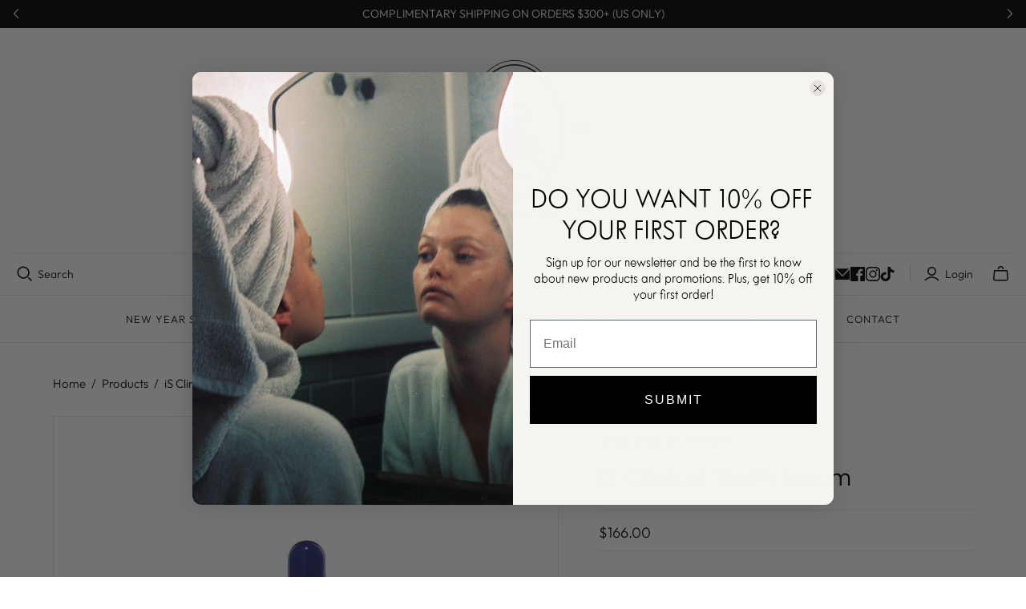

--- FILE ---
content_type: text/html; charset=utf-8
request_url: https://leighkelleyskinstudio.com/products/is-clinical-youth-serum-1oz
body_size: 51454
content:
<!DOCTYPE html>
<html class="no-js no-touch" lang="en">
<head>
  <meta charset="utf-8">
  <meta http-equiv="X-UA-Compatible" content="IE=edge,chrome=1">
  <meta name="viewport" content="width=device-width,initial-scale=1">

  <!-- Preconnect Domains -->
  <link rel="preconnect" href="https://cdn.shopify.com" crossorigin>
  <link rel="preconnect" href="https://fonts.shopify.com" crossorigin>
  <link rel="preconnect" href="https://monorail-edge.shopifysvc.com">

  <!-- Preload Assets -->
  <link rel="preload" href="//leighkelleyskinstudio.com/cdn/shop/t/26/assets/theme.css?v=97074650602940934631764965409" as="style">
  <link rel="preload" href="//leighkelleyskinstudio.com/cdn/shop/t/26/assets/atlantic.js?v=171901838290610458051764965343" as="script">
  <link rel="preload" href="//leighkelleyskinstudio.com/cdn/shop/t/26/assets/plugins.js?v=79646608729114258551764965381" as="script">
  <link rel="preload" href="//leighkelleyskinstudio.com/cdn/shopifycloud/storefront/assets/themes_support/api.jquery-7ab1a3a4.js" as="script">
  <link rel="preload" href="//leighkelleyskinstudio.com/cdn/shop/t/26/assets/atlantic-icons.woff?v=75156632991815219611764965342" as="font" type="font/woff" crossorigin>

  

  

  <title>iS Clinical Youth Serum&ndash; Leigh Kelley Skin Studio
</title>

  
    <meta name="description" content="Youth Serum is designed to give skin the best of both worlds: immediate and long-term visible results. Immediate results come from advanced technologies that support healthy skin structures and instantly diminish the appearance of fine lines for a visibly firmed complexion. Meanwhile, Youth Serum’s safe, bio-identical ">
  

  
  <link rel="shortcut icon" href="//leighkelleyskinstudio.com/cdn/shop/files/LKSS_Revised_Logos-favicon_logomark_copy_32x32.jpg?v=1732571185" type="image/png">


  
    <link rel="canonical" href="https://leighkelleyskinstudio.com/products/is-clinical-youth-serum-1oz" />
  
<script async crossorigin fetchpriority="high" src="/cdn/shopifycloud/importmap-polyfill/es-modules-shim.2.4.0.js"></script>
<script type="importmap">
{
  "imports": {
    "element.base-media": "//leighkelleyskinstudio.com/cdn/shop/t/26/assets/element.base-media.js?v=61305152781971747521764965345",
    "element.image.parallax": "//leighkelleyskinstudio.com/cdn/shop/t/26/assets/element.image.parallax.js?v=59188309605188605141764965346",
    "element.model": "//leighkelleyskinstudio.com/cdn/shop/t/26/assets/element.model.js?v=104979259955732717291764965346",
    "element.quantity-selector": "//leighkelleyskinstudio.com/cdn/shop/t/26/assets/element.quantity-selector.js?v=68208048201360514121764965347",
    "element.text.rte": "//leighkelleyskinstudio.com/cdn/shop/t/26/assets/element.text.rte.js?v=28194737298593644281764965347",
    "element.video": "//leighkelleyskinstudio.com/cdn/shop/t/26/assets/element.video.js?v=110560105447302630031764965347",
    "is-land": "//leighkelleyskinstudio.com/cdn/shop/t/26/assets/is-land.min.js?v=92343381495565747271764965377",
    "jquery.cart": "//leighkelleyskinstudio.com/cdn/shop/t/26/assets/jquery.cart.min.js?v=42179439857059044121764965378",
    "plugins": "//leighkelleyskinstudio.com/cdn/shop/t/26/assets/plugins.js?v=79646608729114258551764965381",
    "util.misc": "//leighkelleyskinstudio.com/cdn/shop/t/26/assets/util.misc.js?v=117964846174238173191764965392",
    "util.product-loader": "//leighkelleyskinstudio.com/cdn/shop/t/26/assets/util.product-loader.js?v=71947287259713254281764965392",
    "util.resource-loader": "//leighkelleyskinstudio.com/cdn/shop/t/26/assets/util.resource-loader.js?v=81301169148003274841764965393",
    "vendor.in-view": "//leighkelleyskinstudio.com/cdn/shop/t/26/assets/vendor.in-view.js?v=126891093837844970591764965393"
  }
}
</script><script type="module" src="//leighkelleyskinstudio.com/cdn/shop/t/26/assets/is-land.min.js?v=92343381495565747271764965377"></script>
<script>window.performance && window.performance.mark && window.performance.mark('shopify.content_for_header.start');</script><meta name="google-site-verification" content="fnRFOZN3L7gTjNgGIjrjnIHS5SXIRhlxPaMUqpUZVYI">
<meta id="shopify-digital-wallet" name="shopify-digital-wallet" content="/54887317607/digital_wallets/dialog">
<meta name="shopify-checkout-api-token" content="88af73fab696218105cb3568a34b36bc">
<link rel="alternate" type="application/json+oembed" href="https://leighkelleyskinstudio.com/products/is-clinical-youth-serum-1oz.oembed">
<script async="async" src="/checkouts/internal/preloads.js?locale=en-US"></script>
<link rel="preconnect" href="https://shop.app" crossorigin="anonymous">
<script async="async" src="https://shop.app/checkouts/internal/preloads.js?locale=en-US&shop_id=54887317607" crossorigin="anonymous"></script>
<script id="apple-pay-shop-capabilities" type="application/json">{"shopId":54887317607,"countryCode":"US","currencyCode":"USD","merchantCapabilities":["supports3DS"],"merchantId":"gid:\/\/shopify\/Shop\/54887317607","merchantName":"Leigh Kelley Skin Studio","requiredBillingContactFields":["postalAddress","email","phone"],"requiredShippingContactFields":["postalAddress","email","phone"],"shippingType":"shipping","supportedNetworks":["visa","masterCard","amex","discover","elo","jcb"],"total":{"type":"pending","label":"Leigh Kelley Skin Studio","amount":"1.00"},"shopifyPaymentsEnabled":true,"supportsSubscriptions":true}</script>
<script id="shopify-features" type="application/json">{"accessToken":"88af73fab696218105cb3568a34b36bc","betas":["rich-media-storefront-analytics"],"domain":"leighkelleyskinstudio.com","predictiveSearch":true,"shopId":54887317607,"locale":"en"}</script>
<script>var Shopify = Shopify || {};
Shopify.shop = "leigh-kelley-skin-studio.myshopify.com";
Shopify.locale = "en";
Shopify.currency = {"active":"USD","rate":"1.0"};
Shopify.country = "US";
Shopify.theme = {"name":"LKSS x Hayda – Dec 2025 (SQUARE)","id":135336329319,"schema_name":"Atlantic","schema_version":"19.1.1","theme_store_id":566,"role":"main"};
Shopify.theme.handle = "null";
Shopify.theme.style = {"id":null,"handle":null};
Shopify.cdnHost = "leighkelleyskinstudio.com/cdn";
Shopify.routes = Shopify.routes || {};
Shopify.routes.root = "/";</script>
<script type="module">!function(o){(o.Shopify=o.Shopify||{}).modules=!0}(window);</script>
<script>!function(o){function n(){var o=[];function n(){o.push(Array.prototype.slice.apply(arguments))}return n.q=o,n}var t=o.Shopify=o.Shopify||{};t.loadFeatures=n(),t.autoloadFeatures=n()}(window);</script>
<script>
  window.ShopifyPay = window.ShopifyPay || {};
  window.ShopifyPay.apiHost = "shop.app\/pay";
  window.ShopifyPay.redirectState = null;
</script>
<script id="shop-js-analytics" type="application/json">{"pageType":"product"}</script>
<script defer="defer" async type="module" src="//leighkelleyskinstudio.com/cdn/shopifycloud/shop-js/modules/v2/client.init-shop-cart-sync_WVOgQShq.en.esm.js"></script>
<script defer="defer" async type="module" src="//leighkelleyskinstudio.com/cdn/shopifycloud/shop-js/modules/v2/chunk.common_C_13GLB1.esm.js"></script>
<script defer="defer" async type="module" src="//leighkelleyskinstudio.com/cdn/shopifycloud/shop-js/modules/v2/chunk.modal_CLfMGd0m.esm.js"></script>
<script type="module">
  await import("//leighkelleyskinstudio.com/cdn/shopifycloud/shop-js/modules/v2/client.init-shop-cart-sync_WVOgQShq.en.esm.js");
await import("//leighkelleyskinstudio.com/cdn/shopifycloud/shop-js/modules/v2/chunk.common_C_13GLB1.esm.js");
await import("//leighkelleyskinstudio.com/cdn/shopifycloud/shop-js/modules/v2/chunk.modal_CLfMGd0m.esm.js");

  window.Shopify.SignInWithShop?.initShopCartSync?.({"fedCMEnabled":true,"windoidEnabled":true});

</script>
<script defer="defer" async type="module" src="//leighkelleyskinstudio.com/cdn/shopifycloud/shop-js/modules/v2/client.payment-terms_BWmiNN46.en.esm.js"></script>
<script defer="defer" async type="module" src="//leighkelleyskinstudio.com/cdn/shopifycloud/shop-js/modules/v2/chunk.common_C_13GLB1.esm.js"></script>
<script defer="defer" async type="module" src="//leighkelleyskinstudio.com/cdn/shopifycloud/shop-js/modules/v2/chunk.modal_CLfMGd0m.esm.js"></script>
<script type="module">
  await import("//leighkelleyskinstudio.com/cdn/shopifycloud/shop-js/modules/v2/client.payment-terms_BWmiNN46.en.esm.js");
await import("//leighkelleyskinstudio.com/cdn/shopifycloud/shop-js/modules/v2/chunk.common_C_13GLB1.esm.js");
await import("//leighkelleyskinstudio.com/cdn/shopifycloud/shop-js/modules/v2/chunk.modal_CLfMGd0m.esm.js");

  
</script>
<script>
  window.Shopify = window.Shopify || {};
  if (!window.Shopify.featureAssets) window.Shopify.featureAssets = {};
  window.Shopify.featureAssets['shop-js'] = {"shop-cart-sync":["modules/v2/client.shop-cart-sync_DuR37GeY.en.esm.js","modules/v2/chunk.common_C_13GLB1.esm.js","modules/v2/chunk.modal_CLfMGd0m.esm.js"],"init-fed-cm":["modules/v2/client.init-fed-cm_BucUoe6W.en.esm.js","modules/v2/chunk.common_C_13GLB1.esm.js","modules/v2/chunk.modal_CLfMGd0m.esm.js"],"shop-toast-manager":["modules/v2/client.shop-toast-manager_B0JfrpKj.en.esm.js","modules/v2/chunk.common_C_13GLB1.esm.js","modules/v2/chunk.modal_CLfMGd0m.esm.js"],"init-shop-cart-sync":["modules/v2/client.init-shop-cart-sync_WVOgQShq.en.esm.js","modules/v2/chunk.common_C_13GLB1.esm.js","modules/v2/chunk.modal_CLfMGd0m.esm.js"],"shop-button":["modules/v2/client.shop-button_B_U3bv27.en.esm.js","modules/v2/chunk.common_C_13GLB1.esm.js","modules/v2/chunk.modal_CLfMGd0m.esm.js"],"init-windoid":["modules/v2/client.init-windoid_DuP9q_di.en.esm.js","modules/v2/chunk.common_C_13GLB1.esm.js","modules/v2/chunk.modal_CLfMGd0m.esm.js"],"shop-cash-offers":["modules/v2/client.shop-cash-offers_BmULhtno.en.esm.js","modules/v2/chunk.common_C_13GLB1.esm.js","modules/v2/chunk.modal_CLfMGd0m.esm.js"],"pay-button":["modules/v2/client.pay-button_CrPSEbOK.en.esm.js","modules/v2/chunk.common_C_13GLB1.esm.js","modules/v2/chunk.modal_CLfMGd0m.esm.js"],"init-customer-accounts":["modules/v2/client.init-customer-accounts_jNk9cPYQ.en.esm.js","modules/v2/client.shop-login-button_DJ5ldayH.en.esm.js","modules/v2/chunk.common_C_13GLB1.esm.js","modules/v2/chunk.modal_CLfMGd0m.esm.js"],"avatar":["modules/v2/client.avatar_BTnouDA3.en.esm.js"],"checkout-modal":["modules/v2/client.checkout-modal_pBPyh9w8.en.esm.js","modules/v2/chunk.common_C_13GLB1.esm.js","modules/v2/chunk.modal_CLfMGd0m.esm.js"],"init-shop-for-new-customer-accounts":["modules/v2/client.init-shop-for-new-customer-accounts_BUoCy7a5.en.esm.js","modules/v2/client.shop-login-button_DJ5ldayH.en.esm.js","modules/v2/chunk.common_C_13GLB1.esm.js","modules/v2/chunk.modal_CLfMGd0m.esm.js"],"init-customer-accounts-sign-up":["modules/v2/client.init-customer-accounts-sign-up_CnczCz9H.en.esm.js","modules/v2/client.shop-login-button_DJ5ldayH.en.esm.js","modules/v2/chunk.common_C_13GLB1.esm.js","modules/v2/chunk.modal_CLfMGd0m.esm.js"],"init-shop-email-lookup-coordinator":["modules/v2/client.init-shop-email-lookup-coordinator_CzjY5t9o.en.esm.js","modules/v2/chunk.common_C_13GLB1.esm.js","modules/v2/chunk.modal_CLfMGd0m.esm.js"],"shop-follow-button":["modules/v2/client.shop-follow-button_CsYC63q7.en.esm.js","modules/v2/chunk.common_C_13GLB1.esm.js","modules/v2/chunk.modal_CLfMGd0m.esm.js"],"shop-login-button":["modules/v2/client.shop-login-button_DJ5ldayH.en.esm.js","modules/v2/chunk.common_C_13GLB1.esm.js","modules/v2/chunk.modal_CLfMGd0m.esm.js"],"shop-login":["modules/v2/client.shop-login_B9ccPdmx.en.esm.js","modules/v2/chunk.common_C_13GLB1.esm.js","modules/v2/chunk.modal_CLfMGd0m.esm.js"],"lead-capture":["modules/v2/client.lead-capture_D0K_KgYb.en.esm.js","modules/v2/chunk.common_C_13GLB1.esm.js","modules/v2/chunk.modal_CLfMGd0m.esm.js"],"payment-terms":["modules/v2/client.payment-terms_BWmiNN46.en.esm.js","modules/v2/chunk.common_C_13GLB1.esm.js","modules/v2/chunk.modal_CLfMGd0m.esm.js"]};
</script>
<script>(function() {
  var isLoaded = false;
  function asyncLoad() {
    if (isLoaded) return;
    isLoaded = true;
    var urls = ["https:\/\/cdn.giftcardpro.app\/build\/storefront\/storefront.js?shop=leigh-kelley-skin-studio.myshopify.com"];
    for (var i = 0; i < urls.length; i++) {
      var s = document.createElement('script');
      s.type = 'text/javascript';
      s.async = true;
      s.src = urls[i];
      var x = document.getElementsByTagName('script')[0];
      x.parentNode.insertBefore(s, x);
    }
  };
  if(window.attachEvent) {
    window.attachEvent('onload', asyncLoad);
  } else {
    window.addEventListener('load', asyncLoad, false);
  }
})();</script>
<script id="__st">var __st={"a":54887317607,"offset":-18000,"reqid":"90a40475-f6a0-4c5c-b266-535ad488f51e-1769633365","pageurl":"leighkelleyskinstudio.com\/products\/is-clinical-youth-serum-1oz","u":"5da8768eb3bb","p":"product","rtyp":"product","rid":6671472984167};</script>
<script>window.ShopifyPaypalV4VisibilityTracking = true;</script>
<script id="captcha-bootstrap">!function(){'use strict';const t='contact',e='account',n='new_comment',o=[[t,t],['blogs',n],['comments',n],[t,'customer']],c=[[e,'customer_login'],[e,'guest_login'],[e,'recover_customer_password'],[e,'create_customer']],r=t=>t.map((([t,e])=>`form[action*='/${t}']:not([data-nocaptcha='true']) input[name='form_type'][value='${e}']`)).join(','),a=t=>()=>t?[...document.querySelectorAll(t)].map((t=>t.form)):[];function s(){const t=[...o],e=r(t);return a(e)}const i='password',u='form_key',d=['recaptcha-v3-token','g-recaptcha-response','h-captcha-response',i],f=()=>{try{return window.sessionStorage}catch{return}},m='__shopify_v',_=t=>t.elements[u];function p(t,e,n=!1){try{const o=window.sessionStorage,c=JSON.parse(o.getItem(e)),{data:r}=function(t){const{data:e,action:n}=t;return t[m]||n?{data:e,action:n}:{data:t,action:n}}(c);for(const[e,n]of Object.entries(r))t.elements[e]&&(t.elements[e].value=n);n&&o.removeItem(e)}catch(o){console.error('form repopulation failed',{error:o})}}const l='form_type',E='cptcha';function T(t){t.dataset[E]=!0}const w=window,h=w.document,L='Shopify',v='ce_forms',y='captcha';let A=!1;((t,e)=>{const n=(g='f06e6c50-85a8-45c8-87d0-21a2b65856fe',I='https://cdn.shopify.com/shopifycloud/storefront-forms-hcaptcha/ce_storefront_forms_captcha_hcaptcha.v1.5.2.iife.js',D={infoText:'Protected by hCaptcha',privacyText:'Privacy',termsText:'Terms'},(t,e,n)=>{const o=w[L][v],c=o.bindForm;if(c)return c(t,g,e,D).then(n);var r;o.q.push([[t,g,e,D],n]),r=I,A||(h.body.append(Object.assign(h.createElement('script'),{id:'captcha-provider',async:!0,src:r})),A=!0)});var g,I,D;w[L]=w[L]||{},w[L][v]=w[L][v]||{},w[L][v].q=[],w[L][y]=w[L][y]||{},w[L][y].protect=function(t,e){n(t,void 0,e),T(t)},Object.freeze(w[L][y]),function(t,e,n,w,h,L){const[v,y,A,g]=function(t,e,n){const i=e?o:[],u=t?c:[],d=[...i,...u],f=r(d),m=r(i),_=r(d.filter((([t,e])=>n.includes(e))));return[a(f),a(m),a(_),s()]}(w,h,L),I=t=>{const e=t.target;return e instanceof HTMLFormElement?e:e&&e.form},D=t=>v().includes(t);t.addEventListener('submit',(t=>{const e=I(t);if(!e)return;const n=D(e)&&!e.dataset.hcaptchaBound&&!e.dataset.recaptchaBound,o=_(e),c=g().includes(e)&&(!o||!o.value);(n||c)&&t.preventDefault(),c&&!n&&(function(t){try{if(!f())return;!function(t){const e=f();if(!e)return;const n=_(t);if(!n)return;const o=n.value;o&&e.removeItem(o)}(t);const e=Array.from(Array(32),(()=>Math.random().toString(36)[2])).join('');!function(t,e){_(t)||t.append(Object.assign(document.createElement('input'),{type:'hidden',name:u})),t.elements[u].value=e}(t,e),function(t,e){const n=f();if(!n)return;const o=[...t.querySelectorAll(`input[type='${i}']`)].map((({name:t})=>t)),c=[...d,...o],r={};for(const[a,s]of new FormData(t).entries())c.includes(a)||(r[a]=s);n.setItem(e,JSON.stringify({[m]:1,action:t.action,data:r}))}(t,e)}catch(e){console.error('failed to persist form',e)}}(e),e.submit())}));const S=(t,e)=>{t&&!t.dataset[E]&&(n(t,e.some((e=>e===t))),T(t))};for(const o of['focusin','change'])t.addEventListener(o,(t=>{const e=I(t);D(e)&&S(e,y())}));const B=e.get('form_key'),M=e.get(l),P=B&&M;t.addEventListener('DOMContentLoaded',(()=>{const t=y();if(P)for(const e of t)e.elements[l].value===M&&p(e,B);[...new Set([...A(),...v().filter((t=>'true'===t.dataset.shopifyCaptcha))])].forEach((e=>S(e,t)))}))}(h,new URLSearchParams(w.location.search),n,t,e,['guest_login'])})(!0,!0)}();</script>
<script integrity="sha256-4kQ18oKyAcykRKYeNunJcIwy7WH5gtpwJnB7kiuLZ1E=" data-source-attribution="shopify.loadfeatures" defer="defer" src="//leighkelleyskinstudio.com/cdn/shopifycloud/storefront/assets/storefront/load_feature-a0a9edcb.js" crossorigin="anonymous"></script>
<script crossorigin="anonymous" defer="defer" src="//leighkelleyskinstudio.com/cdn/shopifycloud/storefront/assets/shopify_pay/storefront-65b4c6d7.js?v=20250812"></script>
<script data-source-attribution="shopify.dynamic_checkout.dynamic.init">var Shopify=Shopify||{};Shopify.PaymentButton=Shopify.PaymentButton||{isStorefrontPortableWallets:!0,init:function(){window.Shopify.PaymentButton.init=function(){};var t=document.createElement("script");t.src="https://leighkelleyskinstudio.com/cdn/shopifycloud/portable-wallets/latest/portable-wallets.en.js",t.type="module",document.head.appendChild(t)}};
</script>
<script data-source-attribution="shopify.dynamic_checkout.buyer_consent">
  function portableWalletsHideBuyerConsent(e){var t=document.getElementById("shopify-buyer-consent"),n=document.getElementById("shopify-subscription-policy-button");t&&n&&(t.classList.add("hidden"),t.setAttribute("aria-hidden","true"),n.removeEventListener("click",e))}function portableWalletsShowBuyerConsent(e){var t=document.getElementById("shopify-buyer-consent"),n=document.getElementById("shopify-subscription-policy-button");t&&n&&(t.classList.remove("hidden"),t.removeAttribute("aria-hidden"),n.addEventListener("click",e))}window.Shopify?.PaymentButton&&(window.Shopify.PaymentButton.hideBuyerConsent=portableWalletsHideBuyerConsent,window.Shopify.PaymentButton.showBuyerConsent=portableWalletsShowBuyerConsent);
</script>
<script data-source-attribution="shopify.dynamic_checkout.cart.bootstrap">document.addEventListener("DOMContentLoaded",(function(){function t(){return document.querySelector("shopify-accelerated-checkout-cart, shopify-accelerated-checkout")}if(t())Shopify.PaymentButton.init();else{new MutationObserver((function(e,n){t()&&(Shopify.PaymentButton.init(),n.disconnect())})).observe(document.body,{childList:!0,subtree:!0})}}));
</script>
<script id='scb4127' type='text/javascript' async='' src='https://leighkelleyskinstudio.com/cdn/shopifycloud/privacy-banner/storefront-banner.js'></script><link id="shopify-accelerated-checkout-styles" rel="stylesheet" media="screen" href="https://leighkelleyskinstudio.com/cdn/shopifycloud/portable-wallets/latest/accelerated-checkout-backwards-compat.css" crossorigin="anonymous">
<style id="shopify-accelerated-checkout-cart">
        #shopify-buyer-consent {
  margin-top: 1em;
  display: inline-block;
  width: 100%;
}

#shopify-buyer-consent.hidden {
  display: none;
}

#shopify-subscription-policy-button {
  background: none;
  border: none;
  padding: 0;
  text-decoration: underline;
  font-size: inherit;
  cursor: pointer;
}

#shopify-subscription-policy-button::before {
  box-shadow: none;
}

      </style>

<script>window.performance && window.performance.mark && window.performance.mark('shopify.content_for_header.end');</script>

  <style>
    :root {
      /* ------------------------------------------------------------
        Typography
      ------------------------------------------------------------ */

      /* Body */
      --element-text-font-family--body: Outfit, sans-serif;
      --element-text-font-weight--body: 300;
      --element-text-font-size--rte-body: 15px;


      /* Headings */
      --element-text-font-family--heading: Outfit, sans-serif;
      --element-text-font-weight--heading: 300;
      --element-text-letter-spacing--heading: 0px;
      --element-text-text-transform--heading: uppercase;

      --element-text-font-size--heading-xl: 32px;
      --element-text-font-size--heading-lg: 28px;
      --element-text-font-size--heading-md: 24px;
      --element-text-font-size--heading-sm: 20px;
      --element-text-font-size--heading-xs: 18px;

      /* Buttons */
      --element-button-font-family: Outfit;
      --element-button-font-size: 13px;
      --element-button-letter-spacing: 0px;
      --element-button-radius: 0px;

      /* ------------------------------------------------------------
        Colors
      ------------------------------------------------------------ */
      --color-primary: #000000; 
      --color-secondary: white;
      --root-color-primary: #000000; 
      --root-color-secondary: white;
      --element-text-color: #000000;

      --element-button-color-primary: #000000;
      --element-button-color-secondary: #ffffff;

      --element-swatch-radius: 0;

      --color-sale-tag-text: white;
      --color-sale-tag: #000000;
    }

    /* Override Shopify Payment Button styles */
    .shopify-payment-button .shopify-payment-button__button--unbranded,
    .shopify-payment-button .shopify-payment-button__button {
      --element-text-line-height--body-md: 1;
      font-family: var(--element-button-font-family) !important;
      letter-spacing: var(--element-button-letter-spacing) !important;
      box-shadow: none;
    }

    .add-to-cart-button{
      --element-button-padding-inline: var(--size-6);
      --element-text-line-height--body-md: 1;
    }

    .add-to-cart-button .element-text{
      text-transform: uppercase;
    }

    .element-button--inverted.add-to-cart-button:hover{
      background-color: #d9d9d9;
    }
    
    label:not(.disabled) .variant-option-value-name-selected {
      background-color: var(--element-button-color-primary);
      color: var(--element-button-color-secondary);
    }

    label:not(.disabled) .variant-option-value-name {
      background-color: white;
      color: #000000;
      box-shadow: inset 0 0 0 1px #ebebeb;
    }

    .element-badge--sale .element-text{
      color: var(--color-sale-tag-text);
    }

    .overlay-lightbox__overlay {
      z-index: 10000;
     }

    .element-text--rte ul {
      padding-left: 20px;
      list-style-type: disc;
      margin: 0 0 20px;
    }

    .element-text--rte table {
      display: block;
      width: fit-content;
      max-width: 100%;
      height: auto;
      margin: 30px 0;
      overflow-x: auto;
      white-space: nowrap;
      border: 1px solid #ebebeb;
    }

    .element-text--rte > table:first-child {
      margin-top: 0;
    }

    .element-text--rte table td,
    .element-text--rte table th {
      padding: 18px 20px;
      border: 1px solid #ebebeb;
    }

    .element-text--rte table thead td,
    .element-text--rte table thead th {
      background-color: #fafafa;
    }
  </style>

  
  















<meta property="og:site_name" content="Leigh Kelley Skin Studio">
<meta property="og:url" content="https://leighkelleyskinstudio.com/products/is-clinical-youth-serum-1oz">
<meta property="og:title" content="iS Clinical Youth Serum">
<meta property="og:type" content="website">
<meta property="og:description" content="Youth Serum is designed to give skin the best of both worlds: immediate and long-term visible results. Immediate results come from advanced technologies that support healthy skin structures and instantly diminish the appearance of fine lines for a visibly firmed complexion. Meanwhile, Youth Serum’s safe, bio-identical ">




    
    
    

    
    
    <meta
      property="og:image"
      content="https://leighkelleyskinstudio.com/cdn/shop/files/leigh-kelley-skin-studio-aesthetician-skincare-facials-kingston-new-york-is-clinical-is-clinical-youth-serum-serum_1200x1200.jpg?v=1767310226"
    />
    <meta
      property="og:image:secure_url"
      content="https://leighkelleyskinstudio.com/cdn/shop/files/leigh-kelley-skin-studio-aesthetician-skincare-facials-kingston-new-york-is-clinical-is-clinical-youth-serum-serum_1200x1200.jpg?v=1767310226"
    />
    <meta property="og:image:width" content="1200" />
    <meta property="og:image:height" content="1200" />
    
    
    <meta property="og:image:alt" content="iS Clinical Youth Serum-Serum-iS Clinical-Leigh Kelley Skin Studio Best Facialist Hudson Valley Kingston New York" />
  
















<meta name="twitter:title" content="iS Clinical Youth Serum">
<meta name="twitter:description" content="Youth Serum is designed to give skin the best of both worlds: immediate and long-term visible results. Immediate results come from advanced technologies that support healthy skin structures and instantly diminish the appearance of fine lines for a visibly firmed complexion. Meanwhile, Youth Serum’s safe, bio-identical ">


    
    
    
      
      
      <meta name="twitter:card" content="summary">
    
    
    <meta
      property="twitter:image"
      content="https://leighkelleyskinstudio.com/cdn/shop/files/leigh-kelley-skin-studio-aesthetician-skincare-facials-kingston-new-york-is-clinical-is-clinical-youth-serum-serum_1200x1200_crop_center.jpg?v=1767310226"
    />
    <meta property="twitter:image:width" content="1200" />
    <meta property="twitter:image:height" content="1200" />
    
    
    <meta property="twitter:image:alt" content="iS Clinical Youth Serum-Serum-iS Clinical-Leigh Kelley Skin Studio Best Facialist Hudson Valley Kingston New York" />
  



  <script>
    document.documentElement.className=document.documentElement.className.replace(/\bno-js\b/,'js');
    if(window.Shopify&&window.Shopify.designMode)document.documentElement.className+=' in-theme-editor';
    if(('ontouchstart' in window)||window.DocumentTouch&&document instanceof DocumentTouch)document.documentElement.className=document.documentElement.className.replace(/\bno-touch\b/,'has-touch');
  </script>

  <!-- Theme CSS -->
  <link rel="stylesheet" href="//leighkelleyskinstudio.com/cdn/shop/t/26/assets/theme.css?v=97074650602940934631764965409">
  <link rel="stylesheet" href="//leighkelleyskinstudio.com/cdn/shop/t/26/assets/custom-styles.css?v=165916369233467918211764965345">

  <!-- Store object -->
  
  <script>
    window.Theme = {};
    Theme.version = "19.1.1";
    Theme.name = 'Atlantic';
    Theme.products = new Array();
    Theme.shippingCalcErrorMessage = "Error: zip / postal code --error_message--";
    Theme.shippingCalcMultiRates = "There are --number_of_rates-- shipping rates available for --address--, starting at --rate--.";
    Theme.shippingCalcOneRate = "There is one shipping rate available for --address--.";
    Theme.shippingCalcNoRates = "We do not ship to this destination.";
    Theme.shippingCalcRateValues = "--rate_title-- at --rate--";
    Theme.userLoggedIn = false;
    Theme.userAddress = '';
    Theme.centerHeader = false;
  
    Theme.cartItemsOne = "item";
    Theme.cartItemsOther = "items";
  
    Theme.addToCart = "Add to cart";
    Theme.soldOut = "Sold out";
    Theme.unavailable = "Unavailable";
    Theme.routes = {
      "root_url": "/",
      "account_url": "/account",
      "account_login_url": "https://leighkelleyskinstudio.com/customer_authentication/redirect?locale=en&region_country=US",
      "account_logout_url": "/account/logout",
      "account_register_url": "/account/register",
      "account_addresses_url": "/account/addresses",
      "collections_url": "/collections",
      "all_products_collection_url": "/collections/all",
      "search_url": "/search",
      "cart_url": "/cart",
      "cart_add_url": "/cart/add",
      "cart_change_url": "/cart/change",
      "cart_clear_url": "/cart/clear",
      "product_recommendations_url": "/recommendations/products",
      "predictive_search_url": "/search/suggest",
    };
  </script>
  

<!-- BEGIN app block: shopify://apps/gift-card-pro/blocks/gift-card-pro/3b1306ce-7e99-4a1c-aa30-e9f030a737ef -->






<!-- END app block --><!-- BEGIN app block: shopify://apps/klaviyo-email-marketing-sms/blocks/klaviyo-onsite-embed/2632fe16-c075-4321-a88b-50b567f42507 -->












  <script async src="https://static.klaviyo.com/onsite/js/VCZrx3/klaviyo.js?company_id=VCZrx3"></script>
  <script>!function(){if(!window.klaviyo){window._klOnsite=window._klOnsite||[];try{window.klaviyo=new Proxy({},{get:function(n,i){return"push"===i?function(){var n;(n=window._klOnsite).push.apply(n,arguments)}:function(){for(var n=arguments.length,o=new Array(n),w=0;w<n;w++)o[w]=arguments[w];var t="function"==typeof o[o.length-1]?o.pop():void 0,e=new Promise((function(n){window._klOnsite.push([i].concat(o,[function(i){t&&t(i),n(i)}]))}));return e}}})}catch(n){window.klaviyo=window.klaviyo||[],window.klaviyo.push=function(){var n;(n=window._klOnsite).push.apply(n,arguments)}}}}();</script>

  
    <script id="viewed_product">
      if (item == null) {
        var _learnq = _learnq || [];

        var MetafieldReviews = null
        var MetafieldYotpoRating = null
        var MetafieldYotpoCount = null
        var MetafieldLooxRating = null
        var MetafieldLooxCount = null
        var okendoProduct = null
        var okendoProductReviewCount = null
        var okendoProductReviewAverageValue = null
        try {
          // The following fields are used for Customer Hub recently viewed in order to add reviews.
          // This information is not part of __kla_viewed. Instead, it is part of __kla_viewed_reviewed_items
          MetafieldReviews = {"rating":{"scale_min":"1.0","scale_max":"5.0","value":"5.0"},"rating_count":0};
          MetafieldYotpoRating = null
          MetafieldYotpoCount = null
          MetafieldLooxRating = null
          MetafieldLooxCount = null

          okendoProduct = null
          // If the okendo metafield is not legacy, it will error, which then requires the new json formatted data
          if (okendoProduct && 'error' in okendoProduct) {
            okendoProduct = null
          }
          okendoProductReviewCount = okendoProduct ? okendoProduct.reviewCount : null
          okendoProductReviewAverageValue = okendoProduct ? okendoProduct.reviewAverageValue : null
        } catch (error) {
          console.error('Error in Klaviyo onsite reviews tracking:', error);
        }

        var item = {
          Name: "iS Clinical Youth Serum",
          ProductID: 6671472984167,
          Categories: ["Aging","iS Clinical","New Year Sale","Serums"],
          ImageURL: "https://leighkelleyskinstudio.com/cdn/shop/files/leigh-kelley-skin-studio-aesthetician-skincare-facials-kingston-new-york-is-clinical-is-clinical-youth-serum-serum_grande.jpg?v=1767310226",
          URL: "https://leighkelleyskinstudio.com/products/is-clinical-youth-serum-1oz",
          Brand: "iS Clinical",
          Price: "$166.00",
          Value: "166.00",
          CompareAtPrice: "$0.00"
        };
        _learnq.push(['track', 'Viewed Product', item]);
        _learnq.push(['trackViewedItem', {
          Title: item.Name,
          ItemId: item.ProductID,
          Categories: item.Categories,
          ImageUrl: item.ImageURL,
          Url: item.URL,
          Metadata: {
            Brand: item.Brand,
            Price: item.Price,
            Value: item.Value,
            CompareAtPrice: item.CompareAtPrice
          },
          metafields:{
            reviews: MetafieldReviews,
            yotpo:{
              rating: MetafieldYotpoRating,
              count: MetafieldYotpoCount,
            },
            loox:{
              rating: MetafieldLooxRating,
              count: MetafieldLooxCount,
            },
            okendo: {
              rating: okendoProductReviewAverageValue,
              count: okendoProductReviewCount,
            }
          }
        }]);
      }
    </script>
  




  <script>
    window.klaviyoReviewsProductDesignMode = false
  </script>







<!-- END app block --><script src="https://cdn.shopify.com/extensions/019c058b-ae30-722f-aff7-7b0e5124b0a5/wishlist-shopify-app-643/assets/wishlistcollections.js" type="text/javascript" defer="defer"></script>
<link href="https://cdn.shopify.com/extensions/019c058b-ae30-722f-aff7-7b0e5124b0a5/wishlist-shopify-app-643/assets/wishlistcollections.css" rel="stylesheet" type="text/css" media="all">
<script src="https://cdn.shopify.com/extensions/3bad1277-4af2-447f-bddc-1bd7142f78a5/gift-card-pro-10/assets/gift-card-pro.js" type="text/javascript" defer="defer"></script>
<script src="https://cdn.shopify.com/extensions/019b09dd-709f-7233-8c82-cc4081277048/klaviyo-email-marketing-44/assets/app.js" type="text/javascript" defer="defer"></script>
<link href="https://cdn.shopify.com/extensions/019b09dd-709f-7233-8c82-cc4081277048/klaviyo-email-marketing-44/assets/app.css" rel="stylesheet" type="text/css" media="all">
<script src="https://cdn.shopify.com/extensions/019c058b-ae30-722f-aff7-7b0e5124b0a5/wishlist-shopify-app-643/assets/addtowishlistbutton.js" type="text/javascript" defer="defer"></script>
<link href="https://cdn.shopify.com/extensions/019c058b-ae30-722f-aff7-7b0e5124b0a5/wishlist-shopify-app-643/assets/addtowishlistbutton.css" rel="stylesheet" type="text/css" media="all">
<link href="https://monorail-edge.shopifysvc.com" rel="dns-prefetch">
<script>(function(){if ("sendBeacon" in navigator && "performance" in window) {try {var session_token_from_headers = performance.getEntriesByType('navigation')[0].serverTiming.find(x => x.name == '_s').description;} catch {var session_token_from_headers = undefined;}var session_cookie_matches = document.cookie.match(/_shopify_s=([^;]*)/);var session_token_from_cookie = session_cookie_matches && session_cookie_matches.length === 2 ? session_cookie_matches[1] : "";var session_token = session_token_from_headers || session_token_from_cookie || "";function handle_abandonment_event(e) {var entries = performance.getEntries().filter(function(entry) {return /monorail-edge.shopifysvc.com/.test(entry.name);});if (!window.abandonment_tracked && entries.length === 0) {window.abandonment_tracked = true;var currentMs = Date.now();var navigation_start = performance.timing.navigationStart;var payload = {shop_id: 54887317607,url: window.location.href,navigation_start,duration: currentMs - navigation_start,session_token,page_type: "product"};window.navigator.sendBeacon("https://monorail-edge.shopifysvc.com/v1/produce", JSON.stringify({schema_id: "online_store_buyer_site_abandonment/1.1",payload: payload,metadata: {event_created_at_ms: currentMs,event_sent_at_ms: currentMs}}));}}window.addEventListener('pagehide', handle_abandonment_event);}}());</script>
<script id="web-pixels-manager-setup">(function e(e,d,r,n,o){if(void 0===o&&(o={}),!Boolean(null===(a=null===(i=window.Shopify)||void 0===i?void 0:i.analytics)||void 0===a?void 0:a.replayQueue)){var i,a;window.Shopify=window.Shopify||{};var t=window.Shopify;t.analytics=t.analytics||{};var s=t.analytics;s.replayQueue=[],s.publish=function(e,d,r){return s.replayQueue.push([e,d,r]),!0};try{self.performance.mark("wpm:start")}catch(e){}var l=function(){var e={modern:/Edge?\/(1{2}[4-9]|1[2-9]\d|[2-9]\d{2}|\d{4,})\.\d+(\.\d+|)|Firefox\/(1{2}[4-9]|1[2-9]\d|[2-9]\d{2}|\d{4,})\.\d+(\.\d+|)|Chrom(ium|e)\/(9{2}|\d{3,})\.\d+(\.\d+|)|(Maci|X1{2}).+ Version\/(15\.\d+|(1[6-9]|[2-9]\d|\d{3,})\.\d+)([,.]\d+|)( \(\w+\)|)( Mobile\/\w+|) Safari\/|Chrome.+OPR\/(9{2}|\d{3,})\.\d+\.\d+|(CPU[ +]OS|iPhone[ +]OS|CPU[ +]iPhone|CPU IPhone OS|CPU iPad OS)[ +]+(15[._]\d+|(1[6-9]|[2-9]\d|\d{3,})[._]\d+)([._]\d+|)|Android:?[ /-](13[3-9]|1[4-9]\d|[2-9]\d{2}|\d{4,})(\.\d+|)(\.\d+|)|Android.+Firefox\/(13[5-9]|1[4-9]\d|[2-9]\d{2}|\d{4,})\.\d+(\.\d+|)|Android.+Chrom(ium|e)\/(13[3-9]|1[4-9]\d|[2-9]\d{2}|\d{4,})\.\d+(\.\d+|)|SamsungBrowser\/([2-9]\d|\d{3,})\.\d+/,legacy:/Edge?\/(1[6-9]|[2-9]\d|\d{3,})\.\d+(\.\d+|)|Firefox\/(5[4-9]|[6-9]\d|\d{3,})\.\d+(\.\d+|)|Chrom(ium|e)\/(5[1-9]|[6-9]\d|\d{3,})\.\d+(\.\d+|)([\d.]+$|.*Safari\/(?![\d.]+ Edge\/[\d.]+$))|(Maci|X1{2}).+ Version\/(10\.\d+|(1[1-9]|[2-9]\d|\d{3,})\.\d+)([,.]\d+|)( \(\w+\)|)( Mobile\/\w+|) Safari\/|Chrome.+OPR\/(3[89]|[4-9]\d|\d{3,})\.\d+\.\d+|(CPU[ +]OS|iPhone[ +]OS|CPU[ +]iPhone|CPU IPhone OS|CPU iPad OS)[ +]+(10[._]\d+|(1[1-9]|[2-9]\d|\d{3,})[._]\d+)([._]\d+|)|Android:?[ /-](13[3-9]|1[4-9]\d|[2-9]\d{2}|\d{4,})(\.\d+|)(\.\d+|)|Mobile Safari.+OPR\/([89]\d|\d{3,})\.\d+\.\d+|Android.+Firefox\/(13[5-9]|1[4-9]\d|[2-9]\d{2}|\d{4,})\.\d+(\.\d+|)|Android.+Chrom(ium|e)\/(13[3-9]|1[4-9]\d|[2-9]\d{2}|\d{4,})\.\d+(\.\d+|)|Android.+(UC? ?Browser|UCWEB|U3)[ /]?(15\.([5-9]|\d{2,})|(1[6-9]|[2-9]\d|\d{3,})\.\d+)\.\d+|SamsungBrowser\/(5\.\d+|([6-9]|\d{2,})\.\d+)|Android.+MQ{2}Browser\/(14(\.(9|\d{2,})|)|(1[5-9]|[2-9]\d|\d{3,})(\.\d+|))(\.\d+|)|K[Aa][Ii]OS\/(3\.\d+|([4-9]|\d{2,})\.\d+)(\.\d+|)/},d=e.modern,r=e.legacy,n=navigator.userAgent;return n.match(d)?"modern":n.match(r)?"legacy":"unknown"}(),u="modern"===l?"modern":"legacy",c=(null!=n?n:{modern:"",legacy:""})[u],f=function(e){return[e.baseUrl,"/wpm","/b",e.hashVersion,"modern"===e.buildTarget?"m":"l",".js"].join("")}({baseUrl:d,hashVersion:r,buildTarget:u}),m=function(e){var d=e.version,r=e.bundleTarget,n=e.surface,o=e.pageUrl,i=e.monorailEndpoint;return{emit:function(e){var a=e.status,t=e.errorMsg,s=(new Date).getTime(),l=JSON.stringify({metadata:{event_sent_at_ms:s},events:[{schema_id:"web_pixels_manager_load/3.1",payload:{version:d,bundle_target:r,page_url:o,status:a,surface:n,error_msg:t},metadata:{event_created_at_ms:s}}]});if(!i)return console&&console.warn&&console.warn("[Web Pixels Manager] No Monorail endpoint provided, skipping logging."),!1;try{return self.navigator.sendBeacon.bind(self.navigator)(i,l)}catch(e){}var u=new XMLHttpRequest;try{return u.open("POST",i,!0),u.setRequestHeader("Content-Type","text/plain"),u.send(l),!0}catch(e){return console&&console.warn&&console.warn("[Web Pixels Manager] Got an unhandled error while logging to Monorail."),!1}}}}({version:r,bundleTarget:l,surface:e.surface,pageUrl:self.location.href,monorailEndpoint:e.monorailEndpoint});try{o.browserTarget=l,function(e){var d=e.src,r=e.async,n=void 0===r||r,o=e.onload,i=e.onerror,a=e.sri,t=e.scriptDataAttributes,s=void 0===t?{}:t,l=document.createElement("script"),u=document.querySelector("head"),c=document.querySelector("body");if(l.async=n,l.src=d,a&&(l.integrity=a,l.crossOrigin="anonymous"),s)for(var f in s)if(Object.prototype.hasOwnProperty.call(s,f))try{l.dataset[f]=s[f]}catch(e){}if(o&&l.addEventListener("load",o),i&&l.addEventListener("error",i),u)u.appendChild(l);else{if(!c)throw new Error("Did not find a head or body element to append the script");c.appendChild(l)}}({src:f,async:!0,onload:function(){if(!function(){var e,d;return Boolean(null===(d=null===(e=window.Shopify)||void 0===e?void 0:e.analytics)||void 0===d?void 0:d.initialized)}()){var d=window.webPixelsManager.init(e)||void 0;if(d){var r=window.Shopify.analytics;r.replayQueue.forEach((function(e){var r=e[0],n=e[1],o=e[2];d.publishCustomEvent(r,n,o)})),r.replayQueue=[],r.publish=d.publishCustomEvent,r.visitor=d.visitor,r.initialized=!0}}},onerror:function(){return m.emit({status:"failed",errorMsg:"".concat(f," has failed to load")})},sri:function(e){var d=/^sha384-[A-Za-z0-9+/=]+$/;return"string"==typeof e&&d.test(e)}(c)?c:"",scriptDataAttributes:o}),m.emit({status:"loading"})}catch(e){m.emit({status:"failed",errorMsg:(null==e?void 0:e.message)||"Unknown error"})}}})({shopId: 54887317607,storefrontBaseUrl: "https://leighkelleyskinstudio.com",extensionsBaseUrl: "https://extensions.shopifycdn.com/cdn/shopifycloud/web-pixels-manager",monorailEndpoint: "https://monorail-edge.shopifysvc.com/unstable/produce_batch",surface: "storefront-renderer",enabledBetaFlags: ["2dca8a86"],webPixelsConfigList: [{"id":"1296662631","configuration":"{\"accountID\":\"VCZrx3\",\"webPixelConfig\":\"eyJlbmFibGVBZGRlZFRvQ2FydEV2ZW50cyI6IHRydWV9\"}","eventPayloadVersion":"v1","runtimeContext":"STRICT","scriptVersion":"524f6c1ee37bacdca7657a665bdca589","type":"APP","apiClientId":123074,"privacyPurposes":["ANALYTICS","MARKETING"],"dataSharingAdjustments":{"protectedCustomerApprovalScopes":["read_customer_address","read_customer_email","read_customer_name","read_customer_personal_data","read_customer_phone"]}},{"id":"930512999","configuration":"{\"swymApiEndpoint\":\"https:\/\/swymstore-v3free-01.swymrelay.com\",\"swymTier\":\"v3free-01\"}","eventPayloadVersion":"v1","runtimeContext":"STRICT","scriptVersion":"5b6f6917e306bc7f24523662663331c0","type":"APP","apiClientId":1350849,"privacyPurposes":["ANALYTICS","MARKETING","PREFERENCES"],"dataSharingAdjustments":{"protectedCustomerApprovalScopes":["read_customer_email","read_customer_name","read_customer_personal_data","read_customer_phone"]}},{"id":"257982567","configuration":"{\"config\":\"{\\\"pixel_id\\\":\\\"G-6ST39SN1H3\\\",\\\"target_country\\\":\\\"US\\\",\\\"gtag_events\\\":[{\\\"type\\\":\\\"search\\\",\\\"action_label\\\":\\\"G-6ST39SN1H3\\\"},{\\\"type\\\":\\\"begin_checkout\\\",\\\"action_label\\\":\\\"G-6ST39SN1H3\\\"},{\\\"type\\\":\\\"view_item\\\",\\\"action_label\\\":[\\\"G-6ST39SN1H3\\\",\\\"MC-D60PC25998\\\"]},{\\\"type\\\":\\\"purchase\\\",\\\"action_label\\\":[\\\"G-6ST39SN1H3\\\",\\\"MC-D60PC25998\\\"]},{\\\"type\\\":\\\"page_view\\\",\\\"action_label\\\":[\\\"G-6ST39SN1H3\\\",\\\"MC-D60PC25998\\\"]},{\\\"type\\\":\\\"add_payment_info\\\",\\\"action_label\\\":\\\"G-6ST39SN1H3\\\"},{\\\"type\\\":\\\"add_to_cart\\\",\\\"action_label\\\":\\\"G-6ST39SN1H3\\\"}],\\\"enable_monitoring_mode\\\":false}\"}","eventPayloadVersion":"v1","runtimeContext":"OPEN","scriptVersion":"b2a88bafab3e21179ed38636efcd8a93","type":"APP","apiClientId":1780363,"privacyPurposes":[],"dataSharingAdjustments":{"protectedCustomerApprovalScopes":["read_customer_address","read_customer_email","read_customer_name","read_customer_personal_data","read_customer_phone"]}},{"id":"114360423","configuration":"{\"pixel_id\":\"2156660594499477\",\"pixel_type\":\"facebook_pixel\",\"metaapp_system_user_token\":\"-\"}","eventPayloadVersion":"v1","runtimeContext":"OPEN","scriptVersion":"ca16bc87fe92b6042fbaa3acc2fbdaa6","type":"APP","apiClientId":2329312,"privacyPurposes":["ANALYTICS","MARKETING","SALE_OF_DATA"],"dataSharingAdjustments":{"protectedCustomerApprovalScopes":["read_customer_address","read_customer_email","read_customer_name","read_customer_personal_data","read_customer_phone"]}},{"id":"shopify-app-pixel","configuration":"{}","eventPayloadVersion":"v1","runtimeContext":"STRICT","scriptVersion":"0450","apiClientId":"shopify-pixel","type":"APP","privacyPurposes":["ANALYTICS","MARKETING"]},{"id":"shopify-custom-pixel","eventPayloadVersion":"v1","runtimeContext":"LAX","scriptVersion":"0450","apiClientId":"shopify-pixel","type":"CUSTOM","privacyPurposes":["ANALYTICS","MARKETING"]}],isMerchantRequest: false,initData: {"shop":{"name":"Leigh Kelley Skin Studio","paymentSettings":{"currencyCode":"USD"},"myshopifyDomain":"leigh-kelley-skin-studio.myshopify.com","countryCode":"US","storefrontUrl":"https:\/\/leighkelleyskinstudio.com"},"customer":null,"cart":null,"checkout":null,"productVariants":[{"price":{"amount":166.0,"currencyCode":"USD"},"product":{"title":"iS Clinical Youth Serum","vendor":"iS Clinical","id":"6671472984167","untranslatedTitle":"iS Clinical Youth Serum","url":"\/products\/is-clinical-youth-serum-1oz","type":"Serum"},"id":"40237072875623","image":{"src":"\/\/leighkelleyskinstudio.com\/cdn\/shop\/files\/leigh-kelley-skin-studio-aesthetician-skincare-facials-kingston-new-york-is-clinical-is-clinical-youth-serum-serum.jpg?v=1767310226"},"sku":"ISCISC1OZ661","title":"1 oz","untranslatedTitle":"1 oz"}],"purchasingCompany":null},},"https://leighkelleyskinstudio.com/cdn","fcfee988w5aeb613cpc8e4bc33m6693e112",{"modern":"","legacy":""},{"shopId":"54887317607","storefrontBaseUrl":"https:\/\/leighkelleyskinstudio.com","extensionBaseUrl":"https:\/\/extensions.shopifycdn.com\/cdn\/shopifycloud\/web-pixels-manager","surface":"storefront-renderer","enabledBetaFlags":"[\"2dca8a86\"]","isMerchantRequest":"false","hashVersion":"fcfee988w5aeb613cpc8e4bc33m6693e112","publish":"custom","events":"[[\"page_viewed\",{}],[\"product_viewed\",{\"productVariant\":{\"price\":{\"amount\":166.0,\"currencyCode\":\"USD\"},\"product\":{\"title\":\"iS Clinical Youth Serum\",\"vendor\":\"iS Clinical\",\"id\":\"6671472984167\",\"untranslatedTitle\":\"iS Clinical Youth Serum\",\"url\":\"\/products\/is-clinical-youth-serum-1oz\",\"type\":\"Serum\"},\"id\":\"40237072875623\",\"image\":{\"src\":\"\/\/leighkelleyskinstudio.com\/cdn\/shop\/files\/leigh-kelley-skin-studio-aesthetician-skincare-facials-kingston-new-york-is-clinical-is-clinical-youth-serum-serum.jpg?v=1767310226\"},\"sku\":\"ISCISC1OZ661\",\"title\":\"1 oz\",\"untranslatedTitle\":\"1 oz\"}}]]"});</script><script>
  window.ShopifyAnalytics = window.ShopifyAnalytics || {};
  window.ShopifyAnalytics.meta = window.ShopifyAnalytics.meta || {};
  window.ShopifyAnalytics.meta.currency = 'USD';
  var meta = {"product":{"id":6671472984167,"gid":"gid:\/\/shopify\/Product\/6671472984167","vendor":"iS Clinical","type":"Serum","handle":"is-clinical-youth-serum-1oz","variants":[{"id":40237072875623,"price":16600,"name":"iS Clinical Youth Serum - 1 oz","public_title":"1 oz","sku":"ISCISC1OZ661"}],"remote":false},"page":{"pageType":"product","resourceType":"product","resourceId":6671472984167,"requestId":"90a40475-f6a0-4c5c-b266-535ad488f51e-1769633365"}};
  for (var attr in meta) {
    window.ShopifyAnalytics.meta[attr] = meta[attr];
  }
</script>
<script class="analytics">
  (function () {
    var customDocumentWrite = function(content) {
      var jquery = null;

      if (window.jQuery) {
        jquery = window.jQuery;
      } else if (window.Checkout && window.Checkout.$) {
        jquery = window.Checkout.$;
      }

      if (jquery) {
        jquery('body').append(content);
      }
    };

    var hasLoggedConversion = function(token) {
      if (token) {
        return document.cookie.indexOf('loggedConversion=' + token) !== -1;
      }
      return false;
    }

    var setCookieIfConversion = function(token) {
      if (token) {
        var twoMonthsFromNow = new Date(Date.now());
        twoMonthsFromNow.setMonth(twoMonthsFromNow.getMonth() + 2);

        document.cookie = 'loggedConversion=' + token + '; expires=' + twoMonthsFromNow;
      }
    }

    var trekkie = window.ShopifyAnalytics.lib = window.trekkie = window.trekkie || [];
    if (trekkie.integrations) {
      return;
    }
    trekkie.methods = [
      'identify',
      'page',
      'ready',
      'track',
      'trackForm',
      'trackLink'
    ];
    trekkie.factory = function(method) {
      return function() {
        var args = Array.prototype.slice.call(arguments);
        args.unshift(method);
        trekkie.push(args);
        return trekkie;
      };
    };
    for (var i = 0; i < trekkie.methods.length; i++) {
      var key = trekkie.methods[i];
      trekkie[key] = trekkie.factory(key);
    }
    trekkie.load = function(config) {
      trekkie.config = config || {};
      trekkie.config.initialDocumentCookie = document.cookie;
      var first = document.getElementsByTagName('script')[0];
      var script = document.createElement('script');
      script.type = 'text/javascript';
      script.onerror = function(e) {
        var scriptFallback = document.createElement('script');
        scriptFallback.type = 'text/javascript';
        scriptFallback.onerror = function(error) {
                var Monorail = {
      produce: function produce(monorailDomain, schemaId, payload) {
        var currentMs = new Date().getTime();
        var event = {
          schema_id: schemaId,
          payload: payload,
          metadata: {
            event_created_at_ms: currentMs,
            event_sent_at_ms: currentMs
          }
        };
        return Monorail.sendRequest("https://" + monorailDomain + "/v1/produce", JSON.stringify(event));
      },
      sendRequest: function sendRequest(endpointUrl, payload) {
        // Try the sendBeacon API
        if (window && window.navigator && typeof window.navigator.sendBeacon === 'function' && typeof window.Blob === 'function' && !Monorail.isIos12()) {
          var blobData = new window.Blob([payload], {
            type: 'text/plain'
          });

          if (window.navigator.sendBeacon(endpointUrl, blobData)) {
            return true;
          } // sendBeacon was not successful

        } // XHR beacon

        var xhr = new XMLHttpRequest();

        try {
          xhr.open('POST', endpointUrl);
          xhr.setRequestHeader('Content-Type', 'text/plain');
          xhr.send(payload);
        } catch (e) {
          console.log(e);
        }

        return false;
      },
      isIos12: function isIos12() {
        return window.navigator.userAgent.lastIndexOf('iPhone; CPU iPhone OS 12_') !== -1 || window.navigator.userAgent.lastIndexOf('iPad; CPU OS 12_') !== -1;
      }
    };
    Monorail.produce('monorail-edge.shopifysvc.com',
      'trekkie_storefront_load_errors/1.1',
      {shop_id: 54887317607,
      theme_id: 135336329319,
      app_name: "storefront",
      context_url: window.location.href,
      source_url: "//leighkelleyskinstudio.com/cdn/s/trekkie.storefront.a804e9514e4efded663580eddd6991fcc12b5451.min.js"});

        };
        scriptFallback.async = true;
        scriptFallback.src = '//leighkelleyskinstudio.com/cdn/s/trekkie.storefront.a804e9514e4efded663580eddd6991fcc12b5451.min.js';
        first.parentNode.insertBefore(scriptFallback, first);
      };
      script.async = true;
      script.src = '//leighkelleyskinstudio.com/cdn/s/trekkie.storefront.a804e9514e4efded663580eddd6991fcc12b5451.min.js';
      first.parentNode.insertBefore(script, first);
    };
    trekkie.load(
      {"Trekkie":{"appName":"storefront","development":false,"defaultAttributes":{"shopId":54887317607,"isMerchantRequest":null,"themeId":135336329319,"themeCityHash":"3196356125317425673","contentLanguage":"en","currency":"USD","eventMetadataId":"85c1b2d8-5f7a-4508-a82c-31277697671a"},"isServerSideCookieWritingEnabled":true,"monorailRegion":"shop_domain","enabledBetaFlags":["65f19447","b5387b81"]},"Session Attribution":{},"S2S":{"facebookCapiEnabled":true,"source":"trekkie-storefront-renderer","apiClientId":580111}}
    );

    var loaded = false;
    trekkie.ready(function() {
      if (loaded) return;
      loaded = true;

      window.ShopifyAnalytics.lib = window.trekkie;

      var originalDocumentWrite = document.write;
      document.write = customDocumentWrite;
      try { window.ShopifyAnalytics.merchantGoogleAnalytics.call(this); } catch(error) {};
      document.write = originalDocumentWrite;

      window.ShopifyAnalytics.lib.page(null,{"pageType":"product","resourceType":"product","resourceId":6671472984167,"requestId":"90a40475-f6a0-4c5c-b266-535ad488f51e-1769633365","shopifyEmitted":true});

      var match = window.location.pathname.match(/checkouts\/(.+)\/(thank_you|post_purchase)/)
      var token = match? match[1]: undefined;
      if (!hasLoggedConversion(token)) {
        setCookieIfConversion(token);
        window.ShopifyAnalytics.lib.track("Viewed Product",{"currency":"USD","variantId":40237072875623,"productId":6671472984167,"productGid":"gid:\/\/shopify\/Product\/6671472984167","name":"iS Clinical Youth Serum - 1 oz","price":"166.00","sku":"ISCISC1OZ661","brand":"iS Clinical","variant":"1 oz","category":"Serum","nonInteraction":true,"remote":false},undefined,undefined,{"shopifyEmitted":true});
      window.ShopifyAnalytics.lib.track("monorail:\/\/trekkie_storefront_viewed_product\/1.1",{"currency":"USD","variantId":40237072875623,"productId":6671472984167,"productGid":"gid:\/\/shopify\/Product\/6671472984167","name":"iS Clinical Youth Serum - 1 oz","price":"166.00","sku":"ISCISC1OZ661","brand":"iS Clinical","variant":"1 oz","category":"Serum","nonInteraction":true,"remote":false,"referer":"https:\/\/leighkelleyskinstudio.com\/products\/is-clinical-youth-serum-1oz"});
      }
    });


        var eventsListenerScript = document.createElement('script');
        eventsListenerScript.async = true;
        eventsListenerScript.src = "//leighkelleyskinstudio.com/cdn/shopifycloud/storefront/assets/shop_events_listener-3da45d37.js";
        document.getElementsByTagName('head')[0].appendChild(eventsListenerScript);

})();</script>
  <script>
  if (!window.ga || (window.ga && typeof window.ga !== 'function')) {
    window.ga = function ga() {
      (window.ga.q = window.ga.q || []).push(arguments);
      if (window.Shopify && window.Shopify.analytics && typeof window.Shopify.analytics.publish === 'function') {
        window.Shopify.analytics.publish("ga_stub_called", {}, {sendTo: "google_osp_migration"});
      }
      console.error("Shopify's Google Analytics stub called with:", Array.from(arguments), "\nSee https://help.shopify.com/manual/promoting-marketing/pixels/pixel-migration#google for more information.");
    };
    if (window.Shopify && window.Shopify.analytics && typeof window.Shopify.analytics.publish === 'function') {
      window.Shopify.analytics.publish("ga_stub_initialized", {}, {sendTo: "google_osp_migration"});
    }
  }
</script>
<script
  defer
  src="https://leighkelleyskinstudio.com/cdn/shopifycloud/perf-kit/shopify-perf-kit-3.1.0.min.js"
  data-application="storefront-renderer"
  data-shop-id="54887317607"
  data-render-region="gcp-us-east1"
  data-page-type="product"
  data-theme-instance-id="135336329319"
  data-theme-name="Atlantic"
  data-theme-version="19.1.1"
  data-monorail-region="shop_domain"
  data-resource-timing-sampling-rate="10"
  data-shs="true"
  data-shs-beacon="true"
  data-shs-export-with-fetch="true"
  data-shs-logs-sample-rate="1"
  data-shs-beacon-endpoint="https://leighkelleyskinstudio.com/api/collect"
></script>
</head>

<body
  class="
    
      template-product
    
    
    
    product-grid-square
  "
>

  
  <svg
    class="icon-star-reference"
    aria-hidden="true"
    focusable="false"
    role="presentation"
    xmlns="http://www.w3.org/2000/svg" width="20" height="20" viewBox="3 3 17 17" fill="none"
  >
    <symbol id="icon-star">
      <rect class="icon-star-background" width="20" height="20" fill="currentColor"/>
      <path d="M10 3L12.163 7.60778L17 8.35121L13.5 11.9359L14.326 17L10 14.6078L5.674 17L6.5 11.9359L3 8.35121L7.837 7.60778L10 3Z" stroke="currentColor" stroke-width="2" stroke-linecap="round" stroke-linejoin="round" fill="none"/>
    </symbol>
    <clipPath id="icon-star-clip">
      <path d="M10 3L12.163 7.60778L17 8.35121L13.5 11.9359L14.326 17L10 14.6078L5.674 17L6.5 11.9359L3 8.35121L7.837 7.60778L10 3Z" stroke="currentColor" stroke-width="2" stroke-linecap="round" stroke-linejoin="round"/>
    </clipPath>
  </svg>
  


  




  <!-- Root element of PhotoSwipe. Must have class pswp. -->
  <div
    class="pswp"
    tabindex="-1"
    role="dialog"
    aria-hidden="true"
    data-photoswipe
  >
    <!--
      Background of PhotoSwipe.
      It's a separate element as animating opacity is faster than rgba().
    -->
    <div class="pswp__bg"></div>
    <!-- Slides wrapper with overflow:hidden. -->
    <div class="pswp__scroll-wrap">
      <!--
        Container that holds slides.
        PhotoSwipe keeps only 3 of them in the DOM to save memory.
        Don't modify these 3 pswp__item elements, data is added later on.
      -->
      <div class="pswp__container">
        <div class="pswp__item"></div>
        <div class="pswp__item"></div>
        <div class="pswp__item"></div>
      </div>
      <!--
        Default (PhotoSwipeUI_Default) interface on top of sliding area.
        Can be changed.
      -->
      <div class="pswp__ui pswp__ui--hidden">
        <div class="pswp__top-bar">
          <!--  Controls are self-explanatory. Order can be changed. -->
          <div class="pswp__counter"></div>
          <button
            class="pswp__button pswp__button--close"
            title="Close"
            aria-label="Close"
          >
            




<svg class="svg-icon icon-close-thin " xmlns="http://www.w3.org/2000/svg" width="16" height="16" fill="none" viewBox="0 0 20 20">
  <path stroke="currentColor" stroke-width="1.5" d="M1 1l9 9m0 0l9 9m-9-9l9-9m-9 9l-9 9"/>
</svg>










          </button>
          <button
            class="pswp__button pswp__button--share"
            title="Share"
          ></button>
          <button
            class="pswp__button pswp__button--fs"
            title="Toggle fullscreen"
          ></button>
          <button
            class="pswp__button pswp__button--zoom"
            title="Zoom in/out"
          ></button>
          <!-- Preloader demo http://codepen.io/dimsemenov/pen/yyBWoR -->
          <!-- element will get class pswp__preloader--active when preloader is running -->
          <div class="pswp__preloader">
            <div class="pswp__preloader__icn">
              <div class="pswp__preloader__cut">
                <div class="pswp__preloader__donut"></div>
              </div>
            </div>
          </div>
        </div>
        <div class="pswp__share-modal pswp__share-modal--hidden pswp__single-tap">
          <div class="pswp__share-tooltip"></div>
        </div>

        <button
          class="pswp__button pswp__button--arrow--left"
          title="Previous (arrow left)"
        >
          




<svg class="svg-icon icon-arrow-thin-left " xmlns="http://www.w3.org/2000/svg" width="23" height="40" viewBox="0 0 23 40">
  <path fill="currentColor" fill-rule="evenodd" clip-rule="evenodd" d="M5.14595 20L22.573 2.57298L20 0L0 20L20 40L22.573 37.427L5.14595 20Z"/>
</svg>










        </button>

        <button
          class="pswp__button pswp__button--arrow--right"
          title="Next (arrow right)"
        >
          




<svg class="svg-icon icon-arrow-thin-right " xmlns="http://www.w3.org/2000/svg" width="23" height="40" viewBox="0 0 23 40">
  <path fill="currentColor" fill-rule="evenodd" clip-rule="evenodd" d="M17.427 20L0 2.57298L2.57298 0L22.573 20L2.57298 40L0 37.427L17.427 20Z"/>
</svg>










        </button>

        <div class="pswp__caption">
          <div class="pswp__caption__center"></div>
        </div>
      </div>
    </div>
  </div>





  <section
  class="
    quickshop
    
  "
  data-quickshop
>
  <div class="quickshop-content" data-quickshop-content>
    
      <button class="quickshop-close" data-quickshop-close>
        




<svg class="svg-icon icon-close-thin " xmlns="http://www.w3.org/2000/svg" width="16" height="16" fill="none" viewBox="0 0 20 20">
  <path stroke="currentColor" stroke-width="1.5" d="M1 1l9 9m0 0l9 9m-9-9l9-9m-9 9l-9 9"/>
</svg>










      </button>
    

    <div class="quickshop-product" data-quickshop-product-inject></div>
  </div>

  <span class="spinner quickshop-spinner">
    <span></span>
    <span></span>
    <span></span>
  </span>
</section>


  
  <div class="sidebar-drawer-container" data-sidebar-drawer-container>
    <div class="sidebar-drawer" data-sidebar-drawer tab-index="-1"><div class="sidebar-drawer__header-container">
        <div class="sidebar-drawer__header" data-sidebar-drawer-header></div>
        <button
          class="sidebar-drawer__header-close"
          aria-label="close"
          data-sidebar-drawer-close
        >
          




<svg class="svg-icon icon-close-alt " xmlns="http://www.w3.org/2000/svg" width="12" height="12" fill="none" viewBox="0 0 12 12">
  <path fill="currentColor" fill-rule="evenodd" d="M5.025 6L0 .975.975 0 6 5.025 11.025 0 12 .975 6.975 6 12 11.025l-.975.975L6 6.975.975 12 0 11.025 5.025 6z" clip-rule="evenodd"/>
</svg>










        </button>
      </div><div class="sidebar-drawer__free-shipping-banner" data-sidebar-drawer-free-shipping-banner></div><div class="sidebar-drawer__content" data-sidebar-drawer-content></div>
    </div>
  </div>
  


  <!-- BEGIN sections: header-group -->
<div id="shopify-section-sections--17390336180327__announcement_bar" class="shopify-section shopify-section-group-header-group"><div
  class="
    announcement-bar
    slideshow--transition-slide
  "
  role="region"
  aria-label="Announcement Bar"
  style="background-color: #000000; color: #ffffff;"
  data-autoplay-interval="5000"
>
  <div class="announcement-bar__viewport" data-announcement-bar-viewport>
    <div class="announcement-bar__slides" data-announcement-bar-slides><div
          class="announcement-bar__slide"
          data-slide-index="1"
           data-active 
        >
          
            
              <a href="/collections/all" class="announcement-bar__link" style="color: #ffffff;">
                COMPLIMENTARY SHIPPING ON ORDERS $300+ (US ONLY)
              </a>
            
          
        </div></div>
  </div>

  <button class="announcement-bar__prev" aria-label="Previous announcement" style="color: #ffffff;">
    




<svg class="svg-icon icon-arrow-thin-left " xmlns="http://www.w3.org/2000/svg" width="23" height="40" viewBox="0 0 23 40">
  <path fill="currentColor" fill-rule="evenodd" clip-rule="evenodd" d="M5.14595 20L22.573 2.57298L20 0L0 20L20 40L22.573 37.427L5.14595 20Z"/>
</svg>










  </button>
  <button class="announcement-bar__next" aria-label="Next announcement" style="color: #ffffff;">
    




<svg class="svg-icon icon-arrow-thin-right " xmlns="http://www.w3.org/2000/svg" width="23" height="40" viewBox="0 0 23 40">
  <path fill="currentColor" fill-rule="evenodd" clip-rule="evenodd" d="M17.427 20L0 2.57298L2.57298 0L22.573 20L2.57298 40L0 37.427L17.427 20Z"/>
</svg>










  </button>
</div>

<script>
  document.addEventListener("DOMContentLoaded", function () {
    const slidesWrapper = document.querySelector("[data-announcement-bar-slides]");
    const slides = document.querySelectorAll(".announcement-bar__slide");
    const prevButton = document.querySelector(".announcement-bar__prev");
    const nextButton = document.querySelector(".announcement-bar__next");
    const autoplayInterval = parseInt(document.querySelector(".announcement-bar").dataset.autoplayInterval, 10) || 5000;
    const transition = "slide";

    let currentIndex = 0;
    let autoplayTimer;

    function updateSlidePosition() {
      if (transition === "fade") {
        slides.forEach((slide, index) => {
          slide.style.opacity = index === currentIndex ? "1" : "0";
          slide.style.zIndex = index === currentIndex ? "1" : "0";
        });
      } else {
        slidesWrapper.style.transform = `translateX(-${currentIndex * 100}%)`;
      }
    }

    function showNextSlide() {
      currentIndex = (currentIndex + 1) % slides.length;
      updateSlidePosition();
    }

    function showPrevSlide() {
      currentIndex = (currentIndex - 1 + slides.length) % slides.length;
      updateSlidePosition();
    }

    function startAutoplay() {
      autoplayTimer = setInterval(showNextSlide, autoplayInterval);
    }

    function stopAutoplay() {
      clearInterval(autoplayTimer);
    }

    nextButton.addEventListener("click", () => {
      stopAutoplay();
      showNextSlide();
    });

    prevButton.addEventListener("click", () => {
      stopAutoplay();
      showPrevSlide();
    });

    if (autoplayInterval > 0) {
      startAutoplay();
    }

    // Initialize the first slide position
    updateSlidePosition();
  });
</script>


</div><div id="shopify-section-sections--17390336180327__header" class="shopify-section shopify-section-group-header-group shopify-section--header">

<script
  type="application/json"
  data-section-type="static-header"
  data-section-id="sections--17390336180327__header"
  data-section-data
  data-section-index="2"
>
  {
    "live_search_enabled": true
  }
</script>

<header
  class="
    main-header-wrap
    
    main-header--expanded
    main-header--centered
  "
  data-header-layout="expanded"
  data-header-alignment="true"
>
  <section class="main-header">

    
      <div
        class="
          action-links
          clearfix
          
        "
      >
        




<h2
  class="
    store-title
    store-logo
    
    store-title--hidden-on-mobile
  "
  
    style="max-width: 400px;"
  

>
  
    <a
      href="/"
      style="max-width: 400px;"
      aria-label="Leigh Kelley Skin Studio"
    >
      

  

  <img
    
      src="//leighkelleyskinstudio.com/cdn/shop/files/leigh-kelley-skin-studio-aesthetician-skincare-facials-kingston-hudson-valley-new-york-hudson-valley-logo_a99b1de2-9cd3-4dad-8142-6de8fb5181d4_800x400.png?v=1697142140"
    
    alt="Master esthetician Leigh Kelley brings a range of holistic &amp; clinical facial treatments to the Hudson Valley after over a decade of working in luxury skincare in NYC &amp; LA."

    
      data-rimg
      srcset="//leighkelleyskinstudio.com/cdn/shop/files/leigh-kelley-skin-studio-aesthetician-skincare-facials-kingston-hudson-valley-new-york-hudson-valley-logo_a99b1de2-9cd3-4dad-8142-6de8fb5181d4_800x400.png?v=1697142140 1x"
    

    
    style="
        object-fit:cover;object-position:50.0% 50.0%;
      
"
    
  >




    </a>
  
</h2>


        





<div class="main-header--tools tools clearfix">
  <div class="main-header--tools-group">
    <div class="main-header--tools-left">
      

      <div class="tool-container">
        <a
          class="menu"
          href=""
          class="nav-item dropdown first"
          aria-haspopup="true"
          aria-controls="main-header--mobile-nav"
          aria-expanded="false"
          aria-label="Main Menu 2026"
        >
          




<svg class="svg-icon icon-menu " xmlns="http://www.w3.org/2000/svg" width="18" height="14" viewBox="0 0 18 14">
  <path fill="currentColor" fill-rule="evenodd" clip-rule="evenodd" d="M17 1.5H0V0H17V1.5ZM17 7.5H0V6H17V7.5ZM0 13.5H17V12H0V13.5Z" transform="translate(0.5)" />
</svg>










        </a>

        
        

        

<div
  class="
    live-search
    live-search-hidden
    live-search-results-hidden
    live-search-alignment-left
  "
  data-live-search
>
  <button
    id="ls-button-search"
    class="
      ls-button-search
      ls-button-search--no-js-hidden
    "
    type="button"
    aria-label="Open search"
    data-live-search-button-search
  >
    




<svg class="svg-icon icon-search " xmlns="http://www.w3.org/2000/svg" width="18" height="19" viewBox="0 0 18 19">
  <path fill-rule="evenodd" fill="currentColor" clip-rule="evenodd" d="M3.12958 3.12959C0.928303 5.33087 0.951992 8.964 3.23268 11.2447C5.51337 13.5254 9.14649 13.5491 11.3478 11.3478C13.549 9.14651 13.5254 5.51338 11.2447 3.23269C8.96398 0.951993 5.33086 0.928305 3.12958 3.12959ZM2.17202 12.3054C-0.671857 9.46147 -0.740487 4.87834 2.06892 2.06893C4.87833 -0.740488 9.46145 -0.671858 12.3053 2.17203C15.1492 5.01591 15.2178 9.59904 12.4084 12.4085C9.59902 15.2179 5.0159 15.1492 2.17202 12.3054ZM16.4655 17.589L12.5285 13.589L13.5976 12.5368L17.5346 16.5368L16.4655 17.589Z" transform="translate(0 0.5)"/>
</svg>










  </button>

  <noscript>
    <a href="/search" class="ls-button-search">
      




<svg class="svg-icon icon-search " xmlns="http://www.w3.org/2000/svg" width="18" height="19" viewBox="0 0 18 19">
  <path fill-rule="evenodd" fill="currentColor" clip-rule="evenodd" d="M3.12958 3.12959C0.928303 5.33087 0.951992 8.964 3.23268 11.2447C5.51337 13.5254 9.14649 13.5491 11.3478 11.3478C13.549 9.14651 13.5254 5.51338 11.2447 3.23269C8.96398 0.951993 5.33086 0.928305 3.12958 3.12959ZM2.17202 12.3054C-0.671857 9.46147 -0.740487 4.87834 2.06892 2.06893C4.87833 -0.740488 9.46145 -0.671858 12.3053 2.17203C15.1492 5.01591 15.2178 9.59904 12.4084 12.4085C9.59902 15.2179 5.0159 15.1492 2.17202 12.3054ZM16.4655 17.589L12.5285 13.589L13.5976 12.5368L17.5346 16.5368L16.4655 17.589Z" transform="translate(0 0.5)"/>
</svg>










      
        <label class="ls-label">
          Search
        </label>
      
    </a>
  </noscript>

  
    <label
      class="
        ls-label
        ls-label--no-js-hidden
      "
      for="ls-button-search"
    >
      Search
    </label>
  

  <div class="ls-dimmer"></div>

  <form
    class="ls-form"
    id="ls-form"
    action="/search"
    method="get"
    autocomplete="off"
    data-live-search-form
  >
    <input
      class="ls-input"
      type="text"
      name="q"
      placeholder="What are you looking for?"
      aria-label="What are you looking for?"
      value=""
      data-live-search-form-input
    >

    <button
      class="ls-form-button-search"
      type="submit"
      aria-label="Search"
      data-live-search-form-button-search
    >
      




<svg class="svg-icon icon-search " xmlns="http://www.w3.org/2000/svg" width="18" height="19" viewBox="0 0 18 19">
  <path fill-rule="evenodd" fill="currentColor" clip-rule="evenodd" d="M3.12958 3.12959C0.928303 5.33087 0.951992 8.964 3.23268 11.2447C5.51337 13.5254 9.14649 13.5491 11.3478 11.3478C13.549 9.14651 13.5254 5.51338 11.2447 3.23269C8.96398 0.951993 5.33086 0.928305 3.12958 3.12959ZM2.17202 12.3054C-0.671857 9.46147 -0.740487 4.87834 2.06892 2.06893C4.87833 -0.740488 9.46145 -0.671858 12.3053 2.17203C15.1492 5.01591 15.2178 9.59904 12.4084 12.4085C9.59902 15.2179 5.0159 15.1492 2.17202 12.3054ZM16.4655 17.589L12.5285 13.589L13.5976 12.5368L17.5346 16.5368L16.4655 17.589Z" transform="translate(0 0.5)"/>
</svg>










    </button>

    <button
      class="ls-form-button-close"
      type="button"
      aria-label="Close search"
      data-live-search-form-button-close
    >
      




<svg class="svg-icon icon-close " xmlns="http://www.w3.org/2000/svg" width="14" height="14" viewBox="0 0 14 14">
  <path fill="currentColor" fill-rule="evenodd" clip-rule="evenodd" d="M5.9394 6.53033L0.469727 1.06066L1.53039 0L7.00006 5.46967L12.4697 0L13.5304 1.06066L8.06072 6.53033L13.5304 12L12.4697 13.0607L7.00006 7.59099L1.53039 13.0607L0.469727 12L5.9394 6.53033Z"/>
</svg>










    </button>
  </form>

  <div class="ls-results" data-live-search-results></div>
</div>

      </div>

    
    </div>

    <div class="main-header--tools-right">
    
      <div class="tool-container">
        
          
            
  <aside class="social-links">
    

    

    

    

    
      <a
        class="
          social-link
          email
        "
        href="mailto:contact@leighkelleyskinstudio.com"
        aria-label="Email"
        target="_blank"
      >
        




<svg class="svg-icon icon-email " xmlns="http://www.w3.org/2000/svg" width="32" height="32" viewBox="0 0 32 32" fill="none" xmlns="http://www.w3.org/2000/svg">
  <path d="M17.0629 21.04C16.9524 21.1508 16.8203 21.2378 16.6748 21.2954C16.5293 21.3531 16.3736 21.3803 16.2171 21.3753C15.9176 21.371 15.6316 21.2492 15.421 21.0362L0 5.61526V28.2743H32V5.67241L17.0629 21.04Z" fill="currentColor"/>
  <path d="M30.4343 4H1.61523L16.2286 18.6171L30.4343 4Z" fill="currentColor"/>
</svg>










      </a>
    

    
      <a
        class="
          social-link
          facebook
        "
        href="https://www.facebook.com/leighkelleyskinstudio/"
        aria-label="Facebook"
        target="_blank"
      >
        




<svg class="svg-icon icon-facebook " xmlns="http://www.w3.org/2000/svg" width="32" height="32" viewBox="0 0 32 32">
  <path fill="currentColor" fill-rule="evenodd" d="M30.11 0H1.76C.786 0 0 .787 0 1.76v28.35c0 .97.787 1.758 1.76 1.758H17.02v-12.34H12.87v-4.81h4.152V11.17c0-4.116 2.514-6.357 6.185-6.357 1.76 0 3.27.13 3.712.19v4.3l-2.548.002c-1.997 0-2.384.95-2.384 2.342v3.07h4.763l-.62 4.81H21.99v12.34h8.12c.972 0 1.76-.787 1.76-1.758V1.76c0-.973-.788-1.76-1.76-1.76"/>
</svg>










      </a>
    

    

    

    
      <a
        class="
          social-link
          instagram
        "
        href="https://www.instagram.com/leighkelleyskinstudio/"
        aria-label="Instagram"
        target="_blank"
      >
        




<svg class="svg-icon icon-instagram " xmlns="http://www.w3.org/2000/svg" width="32" height="32" viewBox="0 0 32 32">
  <g fill="currentColor" fill-rule="evenodd">
    <path d="M16 2.887c4.27 0 4.777.016 6.463.093 1.56.071 2.407.332 2.97.551.747.29 1.28.637 1.84 1.196.56.56.906 1.093 1.196 1.84.219.563.48 1.41.55 2.97.078 1.686.094 2.192.094 6.463 0 4.27-.016 4.777-.093 6.463-.071 1.56-.332 2.407-.551 2.97a4.955 4.955 0 0 1-1.196 1.84c-.56.56-1.093.906-1.84 1.196-.563.219-1.41.48-2.97.55-1.686.078-2.192.094-6.463.094s-4.777-.016-6.463-.093c-1.56-.071-2.407-.332-2.97-.551a4.955 4.955 0 0 1-1.84-1.196 4.955 4.955 0 0 1-1.196-1.84c-.219-.563-.48-1.41-.55-2.97-.078-1.686-.094-2.192-.094-6.463 0-4.27.016-4.777.093-6.463.071-1.56.332-2.407.551-2.97.29-.747.637-1.28 1.196-1.84a4.956 4.956 0 0 1 1.84-1.196c.563-.219 1.41-.48 2.97-.55 1.686-.078 2.192-.094 6.463-.094m0-2.882c-4.344 0-4.889.018-6.595.096C7.703.18 6.54.45 5.523.845A7.84 7.84 0 0 0 2.69 2.69 7.84 7.84 0 0 0 .845 5.523C.449 6.54.179 7.703.1 9.405.023 11.111.005 11.656.005 16c0 4.344.018 4.889.096 6.595.078 1.702.348 2.865.744 3.882A7.84 7.84 0 0 0 2.69 29.31a7.84 7.84 0 0 0 2.833 1.845c1.017.396 2.18.666 3.882.744 1.706.078 2.251.096 6.595.096 4.344 0 4.889-.018 6.595-.096 1.702-.078 2.865-.348 3.882-.744a7.84 7.84 0 0 0 2.833-1.845 7.84 7.84 0 0 0 1.845-2.833c.396-1.017.666-2.18.744-3.882.078-1.706.096-2.251.096-6.595 0-4.344-.018-4.889-.096-6.595-.078-1.702-.348-2.865-.744-3.882A7.84 7.84 0 0 0 29.31 2.69 7.84 7.84 0 0 0 26.477.845C25.46.449 24.297.179 22.595.1 20.889.023 20.344.005 16 .005"/>
    <path d="M16 7.786a8.214 8.214 0 1 0 0 16.428 8.214 8.214 0 0 0 0-16.428zm0 13.546a5.332 5.332 0 1 1 0-10.664 5.332 5.332 0 0 1 0 10.664zM26.458 7.462a1.92 1.92 0 1 1-3.84 0 1.92 1.92 0 0 1 3.84 0"/>
  </g>
</svg>










      </a>
    

    

    

    

    

    

    

    

    

    

    

    
      <a
        class="
          social-link
          tiktok
        "
        href="https://www.tiktok.com/@leighkelleyskinstudio"
        aria-label="TikTok"
        target="_blank"
      >
        




<svg class="svg-icon icon-tiktok " xmlns="http://www.w3.org/2000/svg" width="32" height="32" viewBox="0 0 32 32" fill="none" xmlns="http://www.w3.org/2000/svg">
  <path d="M16.9089 0H22.7968C22.7968 0 22.4609 7.02125 30.9569 7.5359V12.9581C30.9569 12.9581 26.4126 13.2154 22.7968 10.6422L22.8561 21.8541C22.8561 23.8616 22.2159 25.8239 21.0166 27.4928C19.8173 29.1617 18.1128 30.4621 16.1188 31.2294C14.1247 31.9968 11.9308 32.1967 9.81457 31.8037C7.69837 31.4107 5.75506 30.4426 4.23055 29.0218C2.70604 27.6011 1.66885 25.7915 1.25026 23.8222C0.831662 21.8529 1.05047 19.8123 1.87899 17.9587C2.7075 16.1051 4.10849 14.5218 5.90465 13.4092C7.70082 12.2965 9.81142 11.7046 11.9694 11.7082H13.4907V17.2774C12.4981 16.9913 11.4337 17.0037 10.449 17.3128C9.46437 17.622 8.60962 18.2122 8.0064 18.9994C7.40319 19.7867 7.08226 20.7308 7.08926 21.6976C7.09626 22.6643 7.43085 23.6044 8.04542 24.3839C8.65998 25.1635 9.52321 25.743 10.5123 26.0398C11.5013 26.3366 12.5658 26.3356 13.5542 26.037C14.5426 25.7385 15.4046 25.1575 16.0176 24.3768C16.6305 23.5961 16.9632 22.6554 16.9682 21.6887L16.9089 0Z" fill="currentColor"/>
</svg>










      </a>
    

    

    

    

    

    

    
  </aside>


          
        

    
        
          
            <a class="account-options" href="https://leighkelleyskinstudio.com/customer_authentication/redirect?locale=en&region_country=US" aria-label="Login">
              




<svg class="svg-icon icon-person " xmlns="http://www.w3.org/2000/svg" width="21" height="20" viewBox="0 0 21 20">
  <path fill="currentColor" fill-rule="evenodd" clip-rule="evenodd" d="M9.07453 1.5C6.89095 1.5 5.11767 3.27499 5.11767 5.46843C5.11766 7.66186 6.89094 9.43685 9.07452 9.43685C11.2581 9.43685 13.0314 7.66186 13.0314 5.46843C13.0314 3.27499 11.2581 1.5 9.07453 1.5ZM3.61767 5.46843C3.61767 2.45003 6.05906 0 9.07454 0C12.09 0 14.5314 2.45003 14.5314 5.46843C14.5314 8.48682 12.09 10.9369 9.07451 10.9369C6.05904 10.9369 3.61766 8.48682 3.61767 5.46843ZM2.35675 14.3874C3.88164 13.2638 6.15029 12.125 9.07457 12.125C11.9989 12.125 14.2675 13.2638 15.7924 14.3874C16.5551 14.9494 17.1376 15.5116 17.5314 15.9357C17.7286 16.1481 17.8794 16.3267 17.9826 16.4548C18.0342 16.5188 18.074 16.5703 18.1019 16.6071C18.1158 16.6255 18.1268 16.6402 18.1347 16.651L18.1444 16.6642L18.1475 16.6686L18.1487 16.6702C18.1487 16.6702 18.1495 16.6714 17.5392 17.1073C16.9289 17.5433 16.9293 17.5437 16.9293 17.5437L16.9261 17.5394L16.906 17.5125C16.8869 17.4873 16.8565 17.4479 16.8148 17.3962C16.7314 17.2927 16.6035 17.1408 16.4323 16.9564C16.0892 16.5869 15.5758 16.091 14.9026 15.595C13.5555 14.6024 11.5919 13.625 9.07457 13.625C6.55729 13.625 4.59361 14.6024 3.24655 15.595C2.57331 16.091 2.05994 16.5869 1.71689 16.9564C1.54565 17.1408 1.41771 17.2927 1.33434 17.3962C1.29268 17.4479 1.26222 17.4873 1.24313 17.5125L1.22306 17.5394L1.21988 17.5437C1.21988 17.5437 1.22021 17.5433 0.60991 17.1073C-0.000390232 16.6714 7.48403e-06 16.6708 7.48403e-06 16.6708L0.00162408 16.6686L0.00476668 16.6642L0.0144317 16.651C0.0223748 16.6402 0.0333185 16.6255 0.0472455 16.6071C0.0750945 16.5703 0.114903 16.5188 0.166533 16.4548C0.269743 16.3267 0.420496 16.1481 0.617698 15.9357C1.01152 15.5116 1.59403 14.9494 2.35675 14.3874Z" transform="translate(1.3999 1)"/>
</svg>











              
                <label class="main-header--tools-label">
                  Login
                </label>
              
            </a>

            
          
        

        <button
          class="
            mini-cart-wrap
            mini-cart-wrap--no-js-hidden
          "
          data-cart-mini-toggle
        >
          <span class="visually-hidden">Toggle mini cart</span>

          <span class="item-count" data-cart-mini-count></span>

          
            




<svg class="svg-icon icon-bag " xmlns="http://www.w3.org/2000/svg" width="21" height="20" viewBox="0 0 21 20">
  <path fill="currentColor" fill-rule="evenodd" clip-rule="evenodd" d="M1.09053 5.00869H17.9096L18.9818 15.445C19.1672 17.0769 17.9119 18.51 16.2913 18.51L2.7087 18.51C1.08808 18.51 -0.167246 17.0769 0.0181994 15.445L1.09053 5.00869ZM2.40808 6.50869L1.48668 15.6168C1.40224 16.3599 1.97334 17.01 2.7087 17.01L16.2913 17.01C17.0267 17.01 17.5977 16.3599 17.5133 15.6168L16.592 6.50869H2.40808Z" transform="translate(1)" />
  <path fill="currentColor" fill-rule="evenodd" clip-rule="evenodd" d="M7.3466 0.622759C7.90387 0.233871 8.61575 0 9.49996 0C10.3842 0 11.0961 0.233871 11.6533 0.622759C12.2048 1.00762 12.5612 1.51352 12.7903 1.99321C13.0183 2.47048 13.1286 2.93833 13.183 3.2803C13.2105 3.45311 13.2246 3.59868 13.2317 3.70389C13.2353 3.75662 13.2372 3.79958 13.2382 3.83116C13.2387 3.84696 13.239 3.85994 13.2392 3.86992L13.2393 3.8826L13.2394 3.88722L13.2394 3.88908C13.2394 3.88908 13.2394 3.89065 12.5002 3.89065C11.7612 3.90271 11.7611 3.89133 11.7611 3.89133L11.7611 3.89294L11.7608 3.8796C11.7603 3.86517 11.7593 3.84065 11.757 3.80751C11.7525 3.74096 11.7431 3.64118 11.7237 3.51955C11.6844 3.27264 11.6072 2.95533 11.4601 2.64744C11.3142 2.34196 11.108 2.06271 10.8157 1.85869C10.5291 1.65871 10.1159 1.5 9.49996 1.5C8.88403 1.5 8.47081 1.65871 8.18424 1.85869C7.8919 2.06271 7.68573 2.34196 7.53981 2.64744C7.39275 2.95533 7.31551 3.27264 7.2762 3.51955C7.25684 3.64118 7.24742 3.74096 7.24288 3.80751C7.24062 3.84065 7.23959 3.86517 7.23913 3.8796L7.23879 3.89337L7.23878 3.89193C7.23878 3.89193 7.23878 3.89065 6.49968 3.89065C5.76057 3.89065 5.76057 3.8899 5.76057 3.8899L5.76058 3.88722L5.7606 3.8826L5.76075 3.86992C5.7609 3.85994 5.76118 3.84696 5.76169 3.83116C5.76269 3.79958 5.7646 3.75662 5.76819 3.70389C5.77537 3.59868 5.7894 3.45311 5.81691 3.2803C5.87136 2.93833 5.98164 2.47048 6.20961 1.99321C6.43873 1.51352 6.79512 1.00762 7.3466 0.622759Z" transform="translate(1)" />
</svg>










          
        </button>

        <noscript>
          <a href="/cart" class="mini-cart-wrap">
            
              




<svg class="svg-icon icon-bag " xmlns="http://www.w3.org/2000/svg" width="21" height="20" viewBox="0 0 21 20">
  <path fill="currentColor" fill-rule="evenodd" clip-rule="evenodd" d="M1.09053 5.00869H17.9096L18.9818 15.445C19.1672 17.0769 17.9119 18.51 16.2913 18.51L2.7087 18.51C1.08808 18.51 -0.167246 17.0769 0.0181994 15.445L1.09053 5.00869ZM2.40808 6.50869L1.48668 15.6168C1.40224 16.3599 1.97334 17.01 2.7087 17.01L16.2913 17.01C17.0267 17.01 17.5977 16.3599 17.5133 15.6168L16.592 6.50869H2.40808Z" transform="translate(1)" />
  <path fill="currentColor" fill-rule="evenodd" clip-rule="evenodd" d="M7.3466 0.622759C7.90387 0.233871 8.61575 0 9.49996 0C10.3842 0 11.0961 0.233871 11.6533 0.622759C12.2048 1.00762 12.5612 1.51352 12.7903 1.99321C13.0183 2.47048 13.1286 2.93833 13.183 3.2803C13.2105 3.45311 13.2246 3.59868 13.2317 3.70389C13.2353 3.75662 13.2372 3.79958 13.2382 3.83116C13.2387 3.84696 13.239 3.85994 13.2392 3.86992L13.2393 3.8826L13.2394 3.88722L13.2394 3.88908C13.2394 3.88908 13.2394 3.89065 12.5002 3.89065C11.7612 3.90271 11.7611 3.89133 11.7611 3.89133L11.7611 3.89294L11.7608 3.8796C11.7603 3.86517 11.7593 3.84065 11.757 3.80751C11.7525 3.74096 11.7431 3.64118 11.7237 3.51955C11.6844 3.27264 11.6072 2.95533 11.4601 2.64744C11.3142 2.34196 11.108 2.06271 10.8157 1.85869C10.5291 1.65871 10.1159 1.5 9.49996 1.5C8.88403 1.5 8.47081 1.65871 8.18424 1.85869C7.8919 2.06271 7.68573 2.34196 7.53981 2.64744C7.39275 2.95533 7.31551 3.27264 7.2762 3.51955C7.25684 3.64118 7.24742 3.74096 7.24288 3.80751C7.24062 3.84065 7.23959 3.86517 7.23913 3.8796L7.23879 3.89337L7.23878 3.89193C7.23878 3.89193 7.23878 3.89065 6.49968 3.89065C5.76057 3.89065 5.76057 3.8899 5.76057 3.8899L5.76058 3.88722L5.7606 3.8826L5.76075 3.86992C5.7609 3.85994 5.76118 3.84696 5.76169 3.83116C5.76269 3.79958 5.7646 3.75662 5.76819 3.70389C5.77537 3.59868 5.7894 3.45311 5.81691 3.2803C5.87136 2.93833 5.98164 2.47048 6.20961 1.99321C6.43873 1.51352 6.79512 1.00762 7.3466 0.622759Z" transform="translate(1)" />
</svg>










            
          </a>
        </noscript>
      
    

      </div>
    </div>
  </div>
</div>


        




<h2
  class="
    store-title
    store-logo
    store-title--hidden-on-desktop
    
  "
  
    style="max-width: 400px;"
  

>
  
    <a
      href="/"
      style="max-width: 400px;"
      aria-label="Leigh Kelley Skin Studio"
    >
      

  

  <img
    
      src="//leighkelleyskinstudio.com/cdn/shop/files/leigh-kelley-skin-studio-aesthetician-skincare-facials-kingston-hudson-valley-new-york-hudson-valley-logo_a99b1de2-9cd3-4dad-8142-6de8fb5181d4_800x400.png?v=1697142140"
    
    alt="Master esthetician Leigh Kelley brings a range of holistic &amp; clinical facial treatments to the Hudson Valley after over a decade of working in luxury skincare in NYC &amp; LA."

    
      data-rimg
      srcset="//leighkelleyskinstudio.com/cdn/shop/files/leigh-kelley-skin-studio-aesthetician-skincare-facials-kingston-hudson-valley-new-york-hudson-valley-logo_a99b1de2-9cd3-4dad-8142-6de8fb5181d4_800x400.png?v=1697142140 1x"
    

    
    style="
        object-fit:cover;object-position:50.0% 50.0%;
      
"
    
  >




    </a>
  
</h2>

      </div>
    

    
      

<nav class="
  full
  
">
  

  
  

  <ul class="main-header--nav-links"><li
        class="
          nav-item
          first
          
          
          
        "

        
      >
        

        
          <a class="label" href="/collections/new-year-sale">
            New Year Sale

            
          </a>
        

        
        


        
        

      </li><li
        class="
          nav-item
          
          
          dropdown
          has-mega-nav
        "

        
          aria-haspopup="true"
          aria-expanded="false"
          aria-controls="header-dropdown-shop"
        
      >
        
          <span class="border"></span>
        

        
          <details data-nav-details
          >
            <summary class="label"
              href="/collections/all"
            >
              <span class="icon-wrapper">
                Shop
                




<svg class="svg-icon icon-down-arrow " xmlns="http://www.w3.org/2000/svg" width="924" height="545" viewBox="0 0 924 545">
  <path fill="currentColor" d="M0 82L82 0l381 383L844 2l80 82-461 461-80-82L0 82z"/>
</svg>










              </span>
            </summary>
          </details>
        

        
        


        
          

<section
  class="mega-nav"
  id="header-dropdown-shop"
  role="navigation"
  aria-hidden="true"
>
  <div class="mega-nav-wrap content-area">

    
    <ul class="main-list mega-nav-list clearfix"><li class="
          list
          clearfix
          first
          
          one-column
        ">
          <h2 class="label">
            <a href="#">Collections</a>
          </h2>

          <ul class="list-wrap" data-list="collections">
            
              
              
              
              
              
              
              
              
              
              
              
              
              


              <li
                class="
                  list-item
                  
                    one-column
                  
                "
              >
                <a
                  class="item"
                  href="https://leighkelleyskinstudio.com/a/gc/gift-card/"
                  data-category="gift-cards"
                >
                  Gift Cards
                  
                </a>
              </li>
            
              
              
              
              
              
              
              
              
              
              
              
              
              


              <li
                class="
                  list-item
                  
                    one-column
                  
                "
              >
                <a
                  class="item"
                  href="/collections/essentials"
                  data-category="lkss-essentials"
                >
                  LKSS Essentials
                  
                </a>
              </li>
            
              
              
              
              
              
              
              
              
              
              
              
              
              


              <li
                class="
                  list-item
                  
                    one-column
                  
                "
              >
                <a
                  class="item"
                  href="/collections/travel-size-bundles"
                  data-category="travel-size-bundles"
                >
                  Travel Size & Bundles
                  
                </a>
              </li>
            
          </ul>
        </li><li class="
          list
          clearfix
          
          
          one-column
        ">
          <h2 class="label">
            <a href="/collections">Our Brands</a>
          </h2>

          <ul class="list-wrap" data-list="our-brands">
            
              
              
              
              
              
              
              
              
              
              
              
              
              


              <li
                class="
                  list-item
                  
                    one-column
                  
                "
              >
                <a
                  class="item"
                  href="/collections/anfisa-skin"
                  data-category="anfisa-skin"
                >
                  ANFISA Skin
                  
                </a>
              </li>
            
              
              
              
              
              
              
              
              
              
              
              
              
              


              <li
                class="
                  list-item
                  
                    one-column
                  
                "
              >
                <a
                  class="item"
                  href="/collections/arquiste"
                  data-category="arquiste"
                >
                  Arquiste
                  
                </a>
              </li>
            
              
              
              
              
              
              
              
              
              
              
              
              
              


              <li
                class="
                  list-item
                  
                    one-column
                  
                "
              >
                <a
                  class="item"
                  href="/collections/augustinus-bader"
                  data-category="augustinus-bader"
                >
                  Augustinus Bader
                  
                </a>
              </li>
            
              
              
              
              
              
              
              
              
              
              
              
              
              


              <li
                class="
                  list-item
                  
                    one-column
                  
                "
              >
                <a
                  class="item"
                  href="/collections/bioeffect"
                  data-category="bioeffect"
                >
                  BIOEFFECT
                  
                </a>
              </li>
            
              
              
              
              
              
              
              
              
              
              
              
              
              


              <li
                class="
                  list-item
                  
                    one-column
                  
                "
              >
                <a
                  class="item"
                  href="/collections/cosmedix"
                  data-category="cosmedix"
                >
                  COSMEDIX
                  
                </a>
              </li>
            
              
              
              
              
              
              
              
              
              
              
              
              
              


              <li
                class="
                  list-item
                  
                    one-column
                  
                "
              >
                <a
                  class="item"
                  href="/collections/dstm"
                  data-category="dstm"
                >
                  DSTM
                  
                </a>
              </li>
            
              
              
              
              
              
              
              
              
              
              
              
              
              


              <li
                class="
                  list-item
                  
                    one-column
                  
                "
              >
                <a
                  class="item"
                  href="/collections/eighth-day"
                  data-category="eighth-day"
                >
                  Eighth Day
                  
                </a>
              </li>
            
              
              
              
              
              
              
              
              
              
              
              
              
              


              <li
                class="
                  list-item
                  
                    one-column
                  
                "
              >
                <a
                  class="item"
                  href="/collections/epicuren-1"
                  data-category="epicuren"
                >
                  Epicuren
                  
                </a>
              </li>
            
              
              
              
              
              
              
              
              
              
              
              
              
              


              <li
                class="
                  list-item
                  
                    one-column
                  
                "
              >
                <a
                  class="item"
                  href="/collections/forlled"
                  data-category="forlled"
                >
                  Forlle'd
                  
                </a>
              </li>
            
              
              
              
              
              
              
              
              
              
              
              
              
              


              <li
                class="
                  list-item
                  
                    one-column
                  
                "
              >
                <a
                  class="item"
                  href="/collections/furtuna-skin"
                  data-category="furtuna-skin"
                >
                  Furtuna Skin
                  
                </a>
              </li>
            
              
              
              
              
              
              
              
              
              
              
              
              
              


              <li
                class="
                  list-item
                  
                    one-column
                  
                "
              >
                <a
                  class="item"
                  href="/collections/is-clinical"
                  data-category="is-clinical"
                >
                  iS Clinical
                  
                </a>
              </li>
            
              
              
              
              
              
              
              
              
              
              
              
              
              


              <li
                class="
                  list-item
                  
                    one-column
                  
                "
              >
                <a
                  class="item"
                  href="/collections/lumielle"
                  data-category="lumielle"
                >
                  Lumiellé
                  
                </a>
              </li>
            
              
              
              
              
              
              
              
              
              
              
              
              
              


              <li
                class="
                  list-item
                  
                    one-column
                  
                "
              >
                <a
                  class="item"
                  href="/collections/maison-d-etto"
                  data-category="maison-detto"
                >
                  Maison d'Etto
                  
                </a>
              </li>
            
              
              
              
              
              
              
              
              
              
              
              
              
              


              <li
                class="
                  list-item
                  
                    one-column
                  
                "
              >
                <a
                  class="item"
                  href="/collections/mbr"
                  data-category="mbr"
                >
                  MBR
                  
                </a>
              </li>
            
              
              
              
              
              
              
              
              
              
              
              
              
              


              <li
                class="
                  list-item
                  
                    one-column
                  
                "
              >
                <a
                  class="item"
                  href="/collections/meder-beauty"
                  data-category="meder-beauty"
                >
                  Meder Beauty
                  
                </a>
              </li>
            
              
              
              
              
              
              
              
              
              
              
              
              
              


              <li
                class="
                  list-item
                  
                    one-column
                  
                "
              >
                <a
                  class="item"
                  href="/collections/monastery"
                  data-category="monastery"
                >
                  Monastery
                  
                </a>
              </li>
            
              
              
              
              
              
              
              
              
              
              
              
              
              


              <li
                class="
                  list-item
                  
                    one-column
                  
                "
              >
                <a
                  class="item"
                  href="/collections/navinka"
                  data-category="navinka"
                >
                  Navinka
                  
                </a>
              </li>
            
              
              
              
              
              
              
              
              
              
              
              
              
              


              <li
                class="
                  list-item
                  
                    one-column
                  
                "
              >
                <a
                  class="item"
                  href="/collections/omnilux-led"
                  data-category="omnilux"
                >
                  Omnilux
                  
                </a>
              </li>
            
              
              
              
              
              
              
              
              
              
              
              
              
              


              <li
                class="
                  list-item
                  
                    one-column
                  
                "
              >
                <a
                  class="item"
                  href="/collections/oxygenceuticals"
                  data-category="oxygenceuticals"
                >
                  OxygenCeuticals
                  
                </a>
              </li>
            
              
              
              
              
              
              
              
              
              
              
              
              
              


              <li
                class="
                  list-item
                  
                    one-column
                  
                "
              >
                <a
                  class="item"
                  href="/collections/santa-maria-novella"
                  data-category="santa-maria-novella"
                >
                  Santa Maria Novella
                  
                </a>
              </li>
            
              
              
              
              
              
              
              
              
              
              
              
              
              


              <li
                class="
                  list-item
                  
                    one-column
                  
                "
              >
                <a
                  class="item"
                  href="/collections/seau-prima"
                  data-category="seau-prima"
                >
                  S'eau Prima
                  
                </a>
              </li>
            
              
              
              
              
              
              
              
              
              
              
              
              
              


              <li
                class="
                  list-item
                  
                    one-column
                  
                "
              >
                <a
                  class="item"
                  href="/collections/u-beauty"
                  data-category="u-beauty"
                >
                  U Beauty
                  
                </a>
              </li>
            
              
              
              
              
              
              
              
              
              
              
              
              
              


              <li
                class="
                  list-item
                  
                    one-column
                  
                "
              >
                <a
                  class="item"
                  href="/collections/valmont"
                  data-category="valmont"
                >
                  Valmont
                  
                </a>
              </li>
            
              
              
              
              
              
              
              
              
              
              
              
              
              


              <li
                class="
                  list-item
                  
                    one-column
                  
                "
              >
                <a
                  class="item"
                  href="/collections/vitruvi"
                  data-category="vitruvi"
                >
                  Vitruvi
                  
                </a>
              </li>
            
              
              
              
              
              
              
              
              
              
              
              
              
              


              <li
                class="
                  list-item
                  
                    one-column
                  
                "
              >
                <a
                  class="item"
                  href="/collections/vivant"
                  data-category="vivant"
                >
                  Vivant
                  
                </a>
              </li>
            
          </ul>
        </li><li class="
          list
          clearfix
          
          
          one-column
        ">
          <h2 class="label">
            <a href="#">Product Type</a>
          </h2>

          <ul class="list-wrap" data-list="product-type">
            
              
              
              
              
              
              
              
              
              
              
              
              
              


              <li
                class="
                  list-item
                  
                    one-column
                  
                "
              >
                <a
                  class="item"
                  href="/collections/cleansers"
                  data-category="cleansers"
                >
                  Cleansers
                  
                </a>
              </li>
            
              
              
              
              
              
              
              
              
              
              
              
              
              


              <li
                class="
                  list-item
                  
                    one-column
                  
                "
              >
                <a
                  class="item"
                  href="/collections/toners-essences/Toners-&-Essences"
                  data-category="toners-essences"
                >
                  Toners & Essences
                  
                </a>
              </li>
            
              
              
              
              
              
              
              
              
              
              
              
              
              


              <li
                class="
                  list-item
                  
                    one-column
                  
                "
              >
                <a
                  class="item"
                  href="/collections/serums"
                  data-category="serums"
                >
                  Serums
                  
                </a>
              </li>
            
              
              
              
              
              
              
              
              
              
              
              
              
              


              <li
                class="
                  list-item
                  
                    one-column
                  
                "
              >
                <a
                  class="item"
                  href="/collections/eye-care"
                  data-category="eye-care"
                >
                  Eye Care
                  
                </a>
              </li>
            
              
              
              
              
              
              
              
              
              
              
              
              
              


              <li
                class="
                  list-item
                  
                    one-column
                  
                "
              >
                <a
                  class="item"
                  href="/collections/moisturizers-creams"
                  data-category="moisturizers-creams"
                >
                  Moisturizers & Creams
                  
                </a>
              </li>
            
              
              
              
              
              
              
              
              
              
              
              
              
              


              <li
                class="
                  list-item
                  
                    one-column
                  
                "
              >
                <a
                  class="item"
                  href="/collections/facial-oil"
                  data-category="facial-oil"
                >
                  Facial Oil
                  
                </a>
              </li>
            
              
              
              
              
              
              
              
              
              
              
              
              
              


              <li
                class="
                  list-item
                  
                    one-column
                  
                "
              >
                <a
                  class="item"
                  href="/collections/sunscreen"
                  data-category="sunscreen"
                >
                  Sunscreen
                  
                </a>
              </li>
            
              
              
              
              
              
              
              
              
              
              
              
              
              


              <li
                class="
                  list-item
                  
                    one-column
                  
                "
              >
                <a
                  class="item"
                  href="/collections/masks-treatments"
                  data-category="masks-treatments"
                >
                  Masks & Treatments
                  
                </a>
              </li>
            
              
              
              
              
              
              
              
              
              
              
              
              
              


              <li
                class="
                  list-item
                  
                    one-column
                  
                "
              >
                <a
                  class="item"
                  href="/collections/body-care"
                  data-category="body-care"
                >
                  Body Care
                  
                </a>
              </li>
            
              
              
              
              
              
              
              
              
              
              
              
              
              


              <li
                class="
                  list-item
                  
                    one-column
                  
                "
              >
                <a
                  class="item"
                  href="/collections/tools-massagers"
                  data-category="tools-devices"
                >
                  Tools & Devices
                  
                </a>
              </li>
            
              
              
              
              
              
              
              
              
              
              
              
              
              


              <li
                class="
                  list-item
                  
                    one-column
                  
                "
              >
                <a
                  class="item"
                  href="/collections/dstm"
                  data-category="clothing"
                >
                  Clothing
                  
                </a>
              </li>
            
              
              
              
              
              
              
              
              
              
              
              
              
              


              <li
                class="
                  list-item
                  
                    one-column
                  
                "
              >
                <a
                  class="item"
                  href="/collections/perfume-oil"
                  data-category="perfume"
                >
                  Perfume
                  
                </a>
              </li>
            
              
              
              
              
              
              
              
              
              
              
              
              
              


              <li
                class="
                  list-item
                  
                    one-column
                  
                "
              >
                <a
                  class="item"
                  href="/collections/candles"
                  data-category="candles-home-fragrances"
                >
                  Candles & Home Fragrances
                  
                </a>
              </li>
            
          </ul>
        </li><li class="
          list
          clearfix
          
          last
          one-column
        ">
          <h2 class="label">
            <a href="#">Skin Concern</a>
          </h2>

          <ul class="list-wrap" data-list="skin-concern">
            
              
              
              
              
              
              
              
              
              
              
              
              
              


              <li
                class="
                  list-item
                  
                    one-column
                  
                "
              >
                <a
                  class="item"
                  href="/collections/acne-breakouts"
                  data-category="acne-breakouts"
                >
                  Acne & Breakouts
                  
                </a>
              </li>
            
              
              
              
              
              
              
              
              
              
              
              
              
              


              <li
                class="
                  list-item
                  
                    one-column
                  
                "
              >
                <a
                  class="item"
                  href="/collections/aging"
                  data-category="aging"
                >
                  Aging
                  
                </a>
              </li>
            
              
              
              
              
              
              
              
              
              
              
              
              
              


              <li
                class="
                  list-item
                  
                    one-column
                  
                "
              >
                <a
                  class="item"
                  href="/collections/dryness-dehydration"
                  data-category="dryness"
                >
                  Dryness
                  
                </a>
              </li>
            
              
              
              
              
              
              
              
              
              
              
              
              
              


              <li
                class="
                  list-item
                  
                    one-column
                  
                "
              >
                <a
                  class="item"
                  href="/collections/dullness"
                  data-category="dullness"
                >
                  Dullness
                  
                </a>
              </li>
            
              
              
              
              
              
              
              
              
              
              
              
              
              


              <li
                class="
                  list-item
                  
                    one-column
                  
                "
              >
                <a
                  class="item"
                  href="/collections/dark-spots-hyperpigmentation"
                  data-category="hyperpigmentation"
                >
                  Hyperpigmentation
                  
                </a>
              </li>
            
              
              
              
              
              
              
              
              
              
              
              
              
              


              <li
                class="
                  list-item
                  
                    one-column
                  
                "
              >
                <a
                  class="item"
                  href="/collections/redness-rosacea"
                  data-category="redness-rosacea"
                >
                  Redness & Rosacea
                  
                </a>
              </li>
            
              
              
              
              
              
              
              
              
              
              
              
              
              


              <li
                class="
                  list-item
                  
                    one-column
                  
                "
              >
                <a
                  class="item"
                  href="/collections/texture"
                  data-category="texture"
                >
                  Texture
                  
                </a>
              </li>
            
              
              
              
              
              
              
              
              
              
              
              
              
              


              <li
                class="
                  list-item
                  
                    one-column
                  
                "
              >
                <a
                  class="item"
                  href="/collections/non-comedogenic"
                  data-category="non-comedogenic-skincare"
                >
                  Non-Comedogenic Skincare
                  
                </a>
              </li>
            
          </ul>
        </li></ul>

    
    <ul class="expanded-list mega-nav-list clearfix">
      
        <li class="back"></li>
        <li
          class="
            list
            clearfix
            first
            
          "
          data-list="collections"
        >
          <h2 class="label">Collections</h2>
          <ul class="list-wrap">
            
              
              
              
              
              
              
              
              
              
              
              
              
              


              <li class="list-item">
                <a
                  data-category="gift-cards"
                  class="item"
                  href="https://leighkelleyskinstudio.com/a/gc/gift-card/"
                >
                  Gift Cards
                  
                </a>
              </li>
            
              
              
              
              
              
              
              
              
              
              
              
              
              


              <li class="list-item">
                <a
                  data-category="lkss-essentials"
                  class="item"
                  href="/collections/essentials"
                >
                  LKSS Essentials
                  
                </a>
              </li>
            
              
              
              
              
              
              
              
              
              
              
              
              
              


              <li class="list-item">
                <a
                  data-category="travel-size-bundles"
                  class="item"
                  href="/collections/travel-size-bundles"
                >
                  Travel Size & Bundles
                  
                </a>
              </li>
            
          </ul>
        </li>
      
        <li class="back"></li>
        <li
          class="
            list
            clearfix
            
            
          "
          data-list="our-brands"
        >
          <h2 class="label">Our Brands</h2>
          <ul class="list-wrap">
            
              
              
              
              
              
              
              
              
              
              
              
              
              


              <li class="list-item">
                <a
                  data-category="anfisa-skin"
                  class="item"
                  href="/collections/anfisa-skin"
                >
                  ANFISA Skin
                  
                </a>
              </li>
            
              
              
              
              
              
              
              
              
              
              
              
              
              


              <li class="list-item">
                <a
                  data-category="arquiste"
                  class="item"
                  href="/collections/arquiste"
                >
                  Arquiste
                  
                </a>
              </li>
            
              
              
              
              
              
              
              
              
              
              
              
              
              


              <li class="list-item">
                <a
                  data-category="augustinus-bader"
                  class="item"
                  href="/collections/augustinus-bader"
                >
                  Augustinus Bader
                  
                </a>
              </li>
            
              
              
              
              
              
              
              
              
              
              
              
              
              


              <li class="list-item">
                <a
                  data-category="bioeffect"
                  class="item"
                  href="/collections/bioeffect"
                >
                  BIOEFFECT
                  
                </a>
              </li>
            
              
              
              
              
              
              
              
              
              
              
              
              
              


              <li class="list-item">
                <a
                  data-category="cosmedix"
                  class="item"
                  href="/collections/cosmedix"
                >
                  COSMEDIX
                  
                </a>
              </li>
            
              
              
              
              
              
              
              
              
              
              
              
              
              


              <li class="list-item">
                <a
                  data-category="dstm"
                  class="item"
                  href="/collections/dstm"
                >
                  DSTM
                  
                </a>
              </li>
            
              
              
              
              
              
              
              
              
              
              
              
              
              


              <li class="list-item">
                <a
                  data-category="eighth-day"
                  class="item"
                  href="/collections/eighth-day"
                >
                  Eighth Day
                  
                </a>
              </li>
            
              
              
              
              
              
              
              
              
              
              
              
              
              


              <li class="list-item">
                <a
                  data-category="epicuren"
                  class="item"
                  href="/collections/epicuren-1"
                >
                  Epicuren
                  
                </a>
              </li>
            
              
              
              
              
              
              
              
              
              
              
              
              
              


              <li class="list-item">
                <a
                  data-category="forlled"
                  class="item"
                  href="/collections/forlled"
                >
                  Forlle'd
                  
                </a>
              </li>
            
              
              
              
              
              
              
              
              
              
              
              
              
              


              <li class="list-item">
                <a
                  data-category="furtuna-skin"
                  class="item"
                  href="/collections/furtuna-skin"
                >
                  Furtuna Skin
                  
                </a>
              </li>
            
              
              
              
              
              
              
              
              
              
              
              
              
              


              <li class="list-item">
                <a
                  data-category="is-clinical"
                  class="item"
                  href="/collections/is-clinical"
                >
                  iS Clinical
                  
                </a>
              </li>
            
              
              
              
              
              
              
              
              
              
              
              
              
              


              <li class="list-item">
                <a
                  data-category="lumielle"
                  class="item"
                  href="/collections/lumielle"
                >
                  Lumiellé
                  
                </a>
              </li>
            
              
              
              
              
              
              
              
              
              
              
              
              
              


              <li class="list-item">
                <a
                  data-category="maison-detto"
                  class="item"
                  href="/collections/maison-d-etto"
                >
                  Maison d'Etto
                  
                </a>
              </li>
            
              
              
              
              
              
              
              
              
              
              
              
              
              


              <li class="list-item">
                <a
                  data-category="mbr"
                  class="item"
                  href="/collections/mbr"
                >
                  MBR
                  
                </a>
              </li>
            
              
              
              
              
              
              
              
              
              
              
              
              
              


              <li class="list-item">
                <a
                  data-category="meder-beauty"
                  class="item"
                  href="/collections/meder-beauty"
                >
                  Meder Beauty
                  
                </a>
              </li>
            
              
              
              
              
              
              
              
              
              
              
              
              
              


              <li class="list-item">
                <a
                  data-category="monastery"
                  class="item"
                  href="/collections/monastery"
                >
                  Monastery
                  
                </a>
              </li>
            
              
              
              
              
              
              
              
              
              
              
              
              
              


              <li class="list-item">
                <a
                  data-category="navinka"
                  class="item"
                  href="/collections/navinka"
                >
                  Navinka
                  
                </a>
              </li>
            
              
              
              
              
              
              
              
              
              
              
              
              
              


              <li class="list-item">
                <a
                  data-category="omnilux"
                  class="item"
                  href="/collections/omnilux-led"
                >
                  Omnilux
                  
                </a>
              </li>
            
              
              
              
              
              
              
              
              
              
              
              
              
              


              <li class="list-item">
                <a
                  data-category="oxygenceuticals"
                  class="item"
                  href="/collections/oxygenceuticals"
                >
                  OxygenCeuticals
                  
                </a>
              </li>
            
              
              
              
              
              
              
              
              
              
              
              
              
              


              <li class="list-item">
                <a
                  data-category="santa-maria-novella"
                  class="item"
                  href="/collections/santa-maria-novella"
                >
                  Santa Maria Novella
                  
                </a>
              </li>
            
              
              
              
              
              
              
              
              
              
              
              
              
              


              <li class="list-item">
                <a
                  data-category="seau-prima"
                  class="item"
                  href="/collections/seau-prima"
                >
                  S'eau Prima
                  
                </a>
              </li>
            
              
              
              
              
              
              
              
              
              
              
              
              
              


              <li class="list-item">
                <a
                  data-category="u-beauty"
                  class="item"
                  href="/collections/u-beauty"
                >
                  U Beauty
                  
                </a>
              </li>
            
              
              
              
              
              
              
              
              
              
              
              
              
              


              <li class="list-item">
                <a
                  data-category="valmont"
                  class="item"
                  href="/collections/valmont"
                >
                  Valmont
                  
                </a>
              </li>
            
              
              
              
              
              
              
              
              
              
              
              
              
              


              <li class="list-item">
                <a
                  data-category="vitruvi"
                  class="item"
                  href="/collections/vitruvi"
                >
                  Vitruvi
                  
                </a>
              </li>
            
              
              
              
              
              
              
              
              
              
              
              
              
              


              <li class="list-item">
                <a
                  data-category="vivant"
                  class="item"
                  href="/collections/vivant"
                >
                  Vivant
                  
                </a>
              </li>
            
          </ul>
        </li>
      
        <li class="back"></li>
        <li
          class="
            list
            clearfix
            
            
          "
          data-list="product-type"
        >
          <h2 class="label">Product Type</h2>
          <ul class="list-wrap">
            
              
              
              
              
              
              
              
              
              
              
              
              
              


              <li class="list-item">
                <a
                  data-category="cleansers"
                  class="item"
                  href="/collections/cleansers"
                >
                  Cleansers
                  
                </a>
              </li>
            
              
              
              
              
              
              
              
              
              
              
              
              
              


              <li class="list-item">
                <a
                  data-category="toners-essences"
                  class="item"
                  href="/collections/toners-essences/Toners-&-Essences"
                >
                  Toners & Essences
                  
                </a>
              </li>
            
              
              
              
              
              
              
              
              
              
              
              
              
              


              <li class="list-item">
                <a
                  data-category="serums"
                  class="item"
                  href="/collections/serums"
                >
                  Serums
                  
                </a>
              </li>
            
              
              
              
              
              
              
              
              
              
              
              
              
              


              <li class="list-item">
                <a
                  data-category="eye-care"
                  class="item"
                  href="/collections/eye-care"
                >
                  Eye Care
                  
                </a>
              </li>
            
              
              
              
              
              
              
              
              
              
              
              
              
              


              <li class="list-item">
                <a
                  data-category="moisturizers-creams"
                  class="item"
                  href="/collections/moisturizers-creams"
                >
                  Moisturizers & Creams
                  
                </a>
              </li>
            
              
              
              
              
              
              
              
              
              
              
              
              
              


              <li class="list-item">
                <a
                  data-category="facial-oil"
                  class="item"
                  href="/collections/facial-oil"
                >
                  Facial Oil
                  
                </a>
              </li>
            
              
              
              
              
              
              
              
              
              
              
              
              
              


              <li class="list-item">
                <a
                  data-category="sunscreen"
                  class="item"
                  href="/collections/sunscreen"
                >
                  Sunscreen
                  
                </a>
              </li>
            
              
              
              
              
              
              
              
              
              
              
              
              
              


              <li class="list-item">
                <a
                  data-category="masks-treatments"
                  class="item"
                  href="/collections/masks-treatments"
                >
                  Masks & Treatments
                  
                </a>
              </li>
            
              
              
              
              
              
              
              
              
              
              
              
              
              


              <li class="list-item">
                <a
                  data-category="body-care"
                  class="item"
                  href="/collections/body-care"
                >
                  Body Care
                  
                </a>
              </li>
            
              
              
              
              
              
              
              
              
              
              
              
              
              


              <li class="list-item">
                <a
                  data-category="tools-devices"
                  class="item"
                  href="/collections/tools-massagers"
                >
                  Tools & Devices
                  
                </a>
              </li>
            
              
              
              
              
              
              
              
              
              
              
              
              
              


              <li class="list-item">
                <a
                  data-category="clothing"
                  class="item"
                  href="/collections/dstm"
                >
                  Clothing
                  
                </a>
              </li>
            
              
              
              
              
              
              
              
              
              
              
              
              
              


              <li class="list-item">
                <a
                  data-category="perfume"
                  class="item"
                  href="/collections/perfume-oil"
                >
                  Perfume
                  
                </a>
              </li>
            
              
              
              
              
              
              
              
              
              
              
              
              
              


              <li class="list-item">
                <a
                  data-category="candles-home-fragrances"
                  class="item"
                  href="/collections/candles"
                >
                  Candles & Home Fragrances
                  
                </a>
              </li>
            
          </ul>
        </li>
      
        <li class="back"></li>
        <li
          class="
            list
            clearfix
            
            last
          "
          data-list="skin-concern"
        >
          <h2 class="label">Skin Concern</h2>
          <ul class="list-wrap">
            
              
              
              
              
              
              
              
              
              
              
              
              
              


              <li class="list-item">
                <a
                  data-category="acne-breakouts"
                  class="item"
                  href="/collections/acne-breakouts"
                >
                  Acne & Breakouts
                  
                </a>
              </li>
            
              
              
              
              
              
              
              
              
              
              
              
              
              


              <li class="list-item">
                <a
                  data-category="aging"
                  class="item"
                  href="/collections/aging"
                >
                  Aging
                  
                </a>
              </li>
            
              
              
              
              
              
              
              
              
              
              
              
              
              


              <li class="list-item">
                <a
                  data-category="dryness"
                  class="item"
                  href="/collections/dryness-dehydration"
                >
                  Dryness
                  
                </a>
              </li>
            
              
              
              
              
              
              
              
              
              
              
              
              
              


              <li class="list-item">
                <a
                  data-category="dullness"
                  class="item"
                  href="/collections/dullness"
                >
                  Dullness
                  
                </a>
              </li>
            
              
              
              
              
              
              
              
              
              
              
              
              
              


              <li class="list-item">
                <a
                  data-category="hyperpigmentation"
                  class="item"
                  href="/collections/dark-spots-hyperpigmentation"
                >
                  Hyperpigmentation
                  
                </a>
              </li>
            
              
              
              
              
              
              
              
              
              
              
              
              
              


              <li class="list-item">
                <a
                  data-category="redness-rosacea"
                  class="item"
                  href="/collections/redness-rosacea"
                >
                  Redness & Rosacea
                  
                </a>
              </li>
            
              
              
              
              
              
              
              
              
              
              
              
              
              


              <li class="list-item">
                <a
                  data-category="texture"
                  class="item"
                  href="/collections/texture"
                >
                  Texture
                  
                </a>
              </li>
            
              
              
              
              
              
              
              
              
              
              
              
              
              


              <li class="list-item">
                <a
                  data-category="non-comedogenic-skincare"
                  class="item"
                  href="/collections/non-comedogenic"
                >
                  Non-Comedogenic Skincare
                  
                </a>
              </li>
            
          </ul>
        </li>
      
    </ul>

  </div>
</section>
        
        

      </li><li
        class="
          nav-item
          
          
          
          
        "

        
      >
        

        
          <a class="label" href="/pages/services">
            Treatment Menu

            
          </a>
        

        
        


        
        

      </li><li
        class="
          nav-item
          
          
          
          
        "

        
      >
        

        
          <a class="label" href="https://app.squareup.com/appointments/book/2ulxnircwhjxvw/LWXXY5JY66VMN/start">
            Book An Appointment

            
          </a>
        

        
        


        
        

      </li><li
        class="
          nav-item
          
          
          
          
        "

        
      >
        

        
          <a class="label" href="/pages/about">
            About Us

            
          </a>
        

        
        


        
        

      </li><li
        class="
          nav-item
          
          
          
          
        "

        
      >
        

        
          <a class="label" href="/blogs/the-blog">
            The Blog

            
          </a>
        

        
        


        
        

      </li><li
        class="
          nav-item
          
          last
          
          
        "

        
      >
        

        
          <a class="label" href="/pages/contact">
            Contact

            
          </a>
        

        
        


        
        

      </li></ul>
  

  
</nav>
    

    <section
  class="mobile-dropdown"
  id="main-header--mobile-nav"
>
  <div class="mobile-dropdown--wrapper">
    <div class="mobile-dropdown--content">
      <div class="mobile-dropdown--tools">
        <div
          class="mobile-dropdown--close"
          data-mobile-nav-close
        >
          




<svg class="svg-icon icon-close " xmlns="http://www.w3.org/2000/svg" width="14" height="14" viewBox="0 0 14 14">
  <path fill="currentColor" fill-rule="evenodd" clip-rule="evenodd" d="M5.9394 6.53033L0.469727 1.06066L1.53039 0L7.00006 5.46967L12.4697 0L13.5304 1.06066L8.06072 6.53033L13.5304 12L12.4697 13.0607L7.00006 7.59099L1.53039 13.0607L0.469727 12L5.9394 6.53033Z"/>
</svg>










        </div>
      </div>

      
      

      <ul
        class="
          list
          primary
          show-social
        "
      >
        
          
          
          
          
          
          
          
          
          
          
          
          
          


          <li
            class="
              list-item
              first
              
              
            "
            
          >
            <a href="/collections/new-year-sale">
              New Year Sale

              
            </a>

            
            
            

          </li>
        
          
          
          
          
          
          
          
          
          
          
          
          
          


          <li
            class="
              list-item
              
              
              dropdown
            "
            
              aria-haspopup="true"
              aria-expanded="false"
              aria-controls="header-mobile-dropdown-shop"
            
          >
            <a href="/collections/all">
              Shop

              
                <span class="icon">
                  <span class="plus">
                    




<svg class="svg-icon icon-plus " xmlns="http://www.w3.org/2000/svg" width="13" height="13" viewBox="0 0 13 13">
  <path fill="currentColor" fill-rule="evenodd" clip-rule="evenodd" d="M5.69225 5.69225V0H7.07107V5.69225H12.7633L12.7633 7.07107L7.07107 7.07107L7.07107 12.7633H5.69225L5.69225 7.07107L5.91697e-07 7.07107L0 5.69225H5.69225Z"/>
</svg>










                  </span>

                  <span class="minus">
                    




<svg class="svg-icon icon-minus " xmlns="http://www.w3.org/2000/svg" width="13" height="13" viewBox="0 0 13 13">
  <path fill="currentColor" fill-rule="evenodd" clip-rule="evenodd" d="M12.7633 0L12.7633 1.37882H0V0H12.7633Z" transform="translate(0 5.69238)"/>
</svg>










                  </span>
                </span>
              
            </a>

            
            
              <ul
                class="list secondary"
                id="header-mobile-dropdown-shop"
              >
                
                  
                  
                  
                  
                  
                  
                  
                  
                  
                  
                  
                  
                  


                  <li
                    class="list-item dropdown"
                    
                      aria-haspopup="true"
                      aria-expanded="false"
                      aria-controls="header-mobile-dropdown-collections"
                    
                  >
                    <a href="#">
                      Collections

                      
                        <span class="icon">
                          <span class="plus">
                            




<svg class="svg-icon icon-plus " xmlns="http://www.w3.org/2000/svg" width="13" height="13" viewBox="0 0 13 13">
  <path fill="currentColor" fill-rule="evenodd" clip-rule="evenodd" d="M5.69225 5.69225V0H7.07107V5.69225H12.7633L12.7633 7.07107L7.07107 7.07107L7.07107 12.7633H5.69225L5.69225 7.07107L5.91697e-07 7.07107L0 5.69225H5.69225Z"/>
</svg>










                          </span>

                          <span class="minus">
                            




<svg class="svg-icon icon-minus " xmlns="http://www.w3.org/2000/svg" width="13" height="13" viewBox="0 0 13 13">
  <path fill="currentColor" fill-rule="evenodd" clip-rule="evenodd" d="M12.7633 0L12.7633 1.37882H0V0H12.7633Z" transform="translate(0 5.69238)"/>
</svg>










                          </span>
                        </span>
                      
                    </a>

                    
                    
                      <ul
                        class="list tertiary"
                        id="header-mobile-dropdown-collections"
                      >
                        
                          <li class="list-item">
                            <a href="https://leighkelleyskinstudio.com/a/gc/gift-card/">Gift Cards</a>
                          </li>
                        
                          <li class="list-item">
                            <a href="/collections/essentials">LKSS Essentials</a>
                          </li>
                        
                          <li class="list-item">
                            <a href="/collections/travel-size-bundles">Travel Size & Bundles</a>
                          </li>
                        
                      </ul>
                    
                    

                  </li>
                
                  
                  
                  
                  
                  
                  
                  
                  
                  
                  
                  
                  
                  


                  <li
                    class="list-item dropdown"
                    
                      aria-haspopup="true"
                      aria-expanded="false"
                      aria-controls="header-mobile-dropdown-our-brands"
                    
                  >
                    <a href="/collections">
                      Our Brands

                      
                        <span class="icon">
                          <span class="plus">
                            




<svg class="svg-icon icon-plus " xmlns="http://www.w3.org/2000/svg" width="13" height="13" viewBox="0 0 13 13">
  <path fill="currentColor" fill-rule="evenodd" clip-rule="evenodd" d="M5.69225 5.69225V0H7.07107V5.69225H12.7633L12.7633 7.07107L7.07107 7.07107L7.07107 12.7633H5.69225L5.69225 7.07107L5.91697e-07 7.07107L0 5.69225H5.69225Z"/>
</svg>










                          </span>

                          <span class="minus">
                            




<svg class="svg-icon icon-minus " xmlns="http://www.w3.org/2000/svg" width="13" height="13" viewBox="0 0 13 13">
  <path fill="currentColor" fill-rule="evenodd" clip-rule="evenodd" d="M12.7633 0L12.7633 1.37882H0V0H12.7633Z" transform="translate(0 5.69238)"/>
</svg>










                          </span>
                        </span>
                      
                    </a>

                    
                    
                      <ul
                        class="list tertiary"
                        id="header-mobile-dropdown-our-brands"
                      >
                        
                          <li class="list-item">
                            <a href="/collections/anfisa-skin">ANFISA Skin</a>
                          </li>
                        
                          <li class="list-item">
                            <a href="/collections/arquiste">Arquiste</a>
                          </li>
                        
                          <li class="list-item">
                            <a href="/collections/augustinus-bader">Augustinus Bader</a>
                          </li>
                        
                          <li class="list-item">
                            <a href="/collections/bioeffect">BIOEFFECT</a>
                          </li>
                        
                          <li class="list-item">
                            <a href="/collections/cosmedix">COSMEDIX</a>
                          </li>
                        
                          <li class="list-item">
                            <a href="/collections/dstm">DSTM</a>
                          </li>
                        
                          <li class="list-item">
                            <a href="/collections/eighth-day">Eighth Day</a>
                          </li>
                        
                          <li class="list-item">
                            <a href="/collections/epicuren-1">Epicuren</a>
                          </li>
                        
                          <li class="list-item">
                            <a href="/collections/forlled">Forlle'd</a>
                          </li>
                        
                          <li class="list-item">
                            <a href="/collections/furtuna-skin">Furtuna Skin</a>
                          </li>
                        
                          <li class="list-item">
                            <a href="/collections/is-clinical">iS Clinical</a>
                          </li>
                        
                          <li class="list-item">
                            <a href="/collections/lumielle">Lumiellé</a>
                          </li>
                        
                          <li class="list-item">
                            <a href="/collections/maison-d-etto">Maison d'Etto</a>
                          </li>
                        
                          <li class="list-item">
                            <a href="/collections/mbr">MBR</a>
                          </li>
                        
                          <li class="list-item">
                            <a href="/collections/meder-beauty">Meder Beauty</a>
                          </li>
                        
                          <li class="list-item">
                            <a href="/collections/monastery">Monastery</a>
                          </li>
                        
                          <li class="list-item">
                            <a href="/collections/navinka">Navinka</a>
                          </li>
                        
                          <li class="list-item">
                            <a href="/collections/omnilux-led">Omnilux</a>
                          </li>
                        
                          <li class="list-item">
                            <a href="/collections/oxygenceuticals">OxygenCeuticals</a>
                          </li>
                        
                          <li class="list-item">
                            <a href="/collections/santa-maria-novella">Santa Maria Novella</a>
                          </li>
                        
                          <li class="list-item">
                            <a href="/collections/seau-prima">S'eau Prima</a>
                          </li>
                        
                          <li class="list-item">
                            <a href="/collections/u-beauty">U Beauty</a>
                          </li>
                        
                          <li class="list-item">
                            <a href="/collections/valmont">Valmont</a>
                          </li>
                        
                          <li class="list-item">
                            <a href="/collections/vitruvi">Vitruvi</a>
                          </li>
                        
                          <li class="list-item">
                            <a href="/collections/vivant">Vivant</a>
                          </li>
                        
                      </ul>
                    
                    

                  </li>
                
                  
                  
                  
                  
                  
                  
                  
                  
                  
                  
                  
                  
                  


                  <li
                    class="list-item dropdown"
                    
                      aria-haspopup="true"
                      aria-expanded="false"
                      aria-controls="header-mobile-dropdown-product-type"
                    
                  >
                    <a href="#">
                      Product Type

                      
                        <span class="icon">
                          <span class="plus">
                            




<svg class="svg-icon icon-plus " xmlns="http://www.w3.org/2000/svg" width="13" height="13" viewBox="0 0 13 13">
  <path fill="currentColor" fill-rule="evenodd" clip-rule="evenodd" d="M5.69225 5.69225V0H7.07107V5.69225H12.7633L12.7633 7.07107L7.07107 7.07107L7.07107 12.7633H5.69225L5.69225 7.07107L5.91697e-07 7.07107L0 5.69225H5.69225Z"/>
</svg>










                          </span>

                          <span class="minus">
                            




<svg class="svg-icon icon-minus " xmlns="http://www.w3.org/2000/svg" width="13" height="13" viewBox="0 0 13 13">
  <path fill="currentColor" fill-rule="evenodd" clip-rule="evenodd" d="M12.7633 0L12.7633 1.37882H0V0H12.7633Z" transform="translate(0 5.69238)"/>
</svg>










                          </span>
                        </span>
                      
                    </a>

                    
                    
                      <ul
                        class="list tertiary"
                        id="header-mobile-dropdown-product-type"
                      >
                        
                          <li class="list-item">
                            <a href="/collections/cleansers">Cleansers</a>
                          </li>
                        
                          <li class="list-item">
                            <a href="/collections/toners-essences/Toners-&-Essences">Toners & Essences</a>
                          </li>
                        
                          <li class="list-item">
                            <a href="/collections/serums">Serums</a>
                          </li>
                        
                          <li class="list-item">
                            <a href="/collections/eye-care">Eye Care</a>
                          </li>
                        
                          <li class="list-item">
                            <a href="/collections/moisturizers-creams">Moisturizers & Creams</a>
                          </li>
                        
                          <li class="list-item">
                            <a href="/collections/facial-oil">Facial Oil</a>
                          </li>
                        
                          <li class="list-item">
                            <a href="/collections/sunscreen">Sunscreen</a>
                          </li>
                        
                          <li class="list-item">
                            <a href="/collections/masks-treatments">Masks & Treatments</a>
                          </li>
                        
                          <li class="list-item">
                            <a href="/collections/body-care">Body Care</a>
                          </li>
                        
                          <li class="list-item">
                            <a href="/collections/tools-massagers">Tools & Devices</a>
                          </li>
                        
                          <li class="list-item">
                            <a href="/collections/dstm">Clothing</a>
                          </li>
                        
                          <li class="list-item">
                            <a href="/collections/perfume-oil">Perfume</a>
                          </li>
                        
                          <li class="list-item">
                            <a href="/collections/candles">Candles & Home Fragrances</a>
                          </li>
                        
                      </ul>
                    
                    

                  </li>
                
                  
                  
                  
                  
                  
                  
                  
                  
                  
                  
                  
                  
                  


                  <li
                    class="list-item dropdown"
                    
                      aria-haspopup="true"
                      aria-expanded="false"
                      aria-controls="header-mobile-dropdown-skin-concern"
                    
                  >
                    <a href="#">
                      Skin Concern

                      
                        <span class="icon">
                          <span class="plus">
                            




<svg class="svg-icon icon-plus " xmlns="http://www.w3.org/2000/svg" width="13" height="13" viewBox="0 0 13 13">
  <path fill="currentColor" fill-rule="evenodd" clip-rule="evenodd" d="M5.69225 5.69225V0H7.07107V5.69225H12.7633L12.7633 7.07107L7.07107 7.07107L7.07107 12.7633H5.69225L5.69225 7.07107L5.91697e-07 7.07107L0 5.69225H5.69225Z"/>
</svg>










                          </span>

                          <span class="minus">
                            




<svg class="svg-icon icon-minus " xmlns="http://www.w3.org/2000/svg" width="13" height="13" viewBox="0 0 13 13">
  <path fill="currentColor" fill-rule="evenodd" clip-rule="evenodd" d="M12.7633 0L12.7633 1.37882H0V0H12.7633Z" transform="translate(0 5.69238)"/>
</svg>










                          </span>
                        </span>
                      
                    </a>

                    
                    
                      <ul
                        class="list tertiary"
                        id="header-mobile-dropdown-skin-concern"
                      >
                        
                          <li class="list-item">
                            <a href="/collections/acne-breakouts">Acne & Breakouts</a>
                          </li>
                        
                          <li class="list-item">
                            <a href="/collections/aging">Aging</a>
                          </li>
                        
                          <li class="list-item">
                            <a href="/collections/dryness-dehydration">Dryness</a>
                          </li>
                        
                          <li class="list-item">
                            <a href="/collections/dullness">Dullness</a>
                          </li>
                        
                          <li class="list-item">
                            <a href="/collections/dark-spots-hyperpigmentation">Hyperpigmentation</a>
                          </li>
                        
                          <li class="list-item">
                            <a href="/collections/redness-rosacea">Redness & Rosacea</a>
                          </li>
                        
                          <li class="list-item">
                            <a href="/collections/texture">Texture</a>
                          </li>
                        
                          <li class="list-item">
                            <a href="/collections/non-comedogenic">Non-Comedogenic Skincare</a>
                          </li>
                        
                      </ul>
                    
                    

                  </li>
                
              </ul>
            
            

          </li>
        
          
          
          
          
          
          
          
          
          
          
          
          
          


          <li
            class="
              list-item
              
              
              
            "
            
          >
            <a href="/pages/services">
              Treatment Menu

              
            </a>

            
            
            

          </li>
        
          
          
          
          
          
          
          
          
          
          
          
          
          


          <li
            class="
              list-item
              
              
              
            "
            
          >
            <a href="https://app.squareup.com/appointments/book/2ulxnircwhjxvw/LWXXY5JY66VMN/start">
              Book An Appointment

              
            </a>

            
            
            

          </li>
        
          
          
          
          
          
          
          
          
          
          
          
          
          


          <li
            class="
              list-item
              
              
              
            "
            
          >
            <a href="/pages/about">
              About Us

              
            </a>

            
            
            

          </li>
        
          
          
          
          
          
          
          
          
          
          
          
          
          


          <li
            class="
              list-item
              
              
              
            "
            
          >
            <a href="/blogs/the-blog">
              The Blog

              
            </a>

            
            
            

          </li>
        
          
          
          
          
          
          
          
          
          
          
          
          
          


          <li
            class="
              list-item
              
              last
              
            "
            
          >
            <a href="/pages/contact">
              Contact

              
            </a>

            
            
            

          </li>
        

        <li class="list-item" id="coin-container"></li>
      </ul>
      
      
        
  <aside class="social-links">
    

    

    

    

    
      <a
        class="
          social-link
          email
        "
        href="mailto:contact@leighkelleyskinstudio.com"
        aria-label="Email"
        target="_blank"
      >
        




<svg class="svg-icon icon-email " xmlns="http://www.w3.org/2000/svg" width="32" height="32" viewBox="0 0 32 32" fill="none" xmlns="http://www.w3.org/2000/svg">
  <path d="M17.0629 21.04C16.9524 21.1508 16.8203 21.2378 16.6748 21.2954C16.5293 21.3531 16.3736 21.3803 16.2171 21.3753C15.9176 21.371 15.6316 21.2492 15.421 21.0362L0 5.61526V28.2743H32V5.67241L17.0629 21.04Z" fill="currentColor"/>
  <path d="M30.4343 4H1.61523L16.2286 18.6171L30.4343 4Z" fill="currentColor"/>
</svg>










      </a>
    

    
      <a
        class="
          social-link
          facebook
        "
        href="https://www.facebook.com/leighkelleyskinstudio/"
        aria-label="Facebook"
        target="_blank"
      >
        




<svg class="svg-icon icon-facebook " xmlns="http://www.w3.org/2000/svg" width="32" height="32" viewBox="0 0 32 32">
  <path fill="currentColor" fill-rule="evenodd" d="M30.11 0H1.76C.786 0 0 .787 0 1.76v28.35c0 .97.787 1.758 1.76 1.758H17.02v-12.34H12.87v-4.81h4.152V11.17c0-4.116 2.514-6.357 6.185-6.357 1.76 0 3.27.13 3.712.19v4.3l-2.548.002c-1.997 0-2.384.95-2.384 2.342v3.07h4.763l-.62 4.81H21.99v12.34h8.12c.972 0 1.76-.787 1.76-1.758V1.76c0-.973-.788-1.76-1.76-1.76"/>
</svg>










      </a>
    

    

    

    
      <a
        class="
          social-link
          instagram
        "
        href="https://www.instagram.com/leighkelleyskinstudio/"
        aria-label="Instagram"
        target="_blank"
      >
        




<svg class="svg-icon icon-instagram " xmlns="http://www.w3.org/2000/svg" width="32" height="32" viewBox="0 0 32 32">
  <g fill="currentColor" fill-rule="evenodd">
    <path d="M16 2.887c4.27 0 4.777.016 6.463.093 1.56.071 2.407.332 2.97.551.747.29 1.28.637 1.84 1.196.56.56.906 1.093 1.196 1.84.219.563.48 1.41.55 2.97.078 1.686.094 2.192.094 6.463 0 4.27-.016 4.777-.093 6.463-.071 1.56-.332 2.407-.551 2.97a4.955 4.955 0 0 1-1.196 1.84c-.56.56-1.093.906-1.84 1.196-.563.219-1.41.48-2.97.55-1.686.078-2.192.094-6.463.094s-4.777-.016-6.463-.093c-1.56-.071-2.407-.332-2.97-.551a4.955 4.955 0 0 1-1.84-1.196 4.955 4.955 0 0 1-1.196-1.84c-.219-.563-.48-1.41-.55-2.97-.078-1.686-.094-2.192-.094-6.463 0-4.27.016-4.777.093-6.463.071-1.56.332-2.407.551-2.97.29-.747.637-1.28 1.196-1.84a4.956 4.956 0 0 1 1.84-1.196c.563-.219 1.41-.48 2.97-.55 1.686-.078 2.192-.094 6.463-.094m0-2.882c-4.344 0-4.889.018-6.595.096C7.703.18 6.54.45 5.523.845A7.84 7.84 0 0 0 2.69 2.69 7.84 7.84 0 0 0 .845 5.523C.449 6.54.179 7.703.1 9.405.023 11.111.005 11.656.005 16c0 4.344.018 4.889.096 6.595.078 1.702.348 2.865.744 3.882A7.84 7.84 0 0 0 2.69 29.31a7.84 7.84 0 0 0 2.833 1.845c1.017.396 2.18.666 3.882.744 1.706.078 2.251.096 6.595.096 4.344 0 4.889-.018 6.595-.096 1.702-.078 2.865-.348 3.882-.744a7.84 7.84 0 0 0 2.833-1.845 7.84 7.84 0 0 0 1.845-2.833c.396-1.017.666-2.18.744-3.882.078-1.706.096-2.251.096-6.595 0-4.344-.018-4.889-.096-6.595-.078-1.702-.348-2.865-.744-3.882A7.84 7.84 0 0 0 29.31 2.69 7.84 7.84 0 0 0 26.477.845C25.46.449 24.297.179 22.595.1 20.889.023 20.344.005 16 .005"/>
    <path d="M16 7.786a8.214 8.214 0 1 0 0 16.428 8.214 8.214 0 0 0 0-16.428zm0 13.546a5.332 5.332 0 1 1 0-10.664 5.332 5.332 0 0 1 0 10.664zM26.458 7.462a1.92 1.92 0 1 1-3.84 0 1.92 1.92 0 0 1 3.84 0"/>
  </g>
</svg>










      </a>
    

    

    

    

    

    

    

    

    

    

    

    
      <a
        class="
          social-link
          tiktok
        "
        href="https://www.tiktok.com/@leighkelleyskinstudio"
        aria-label="TikTok"
        target="_blank"
      >
        




<svg class="svg-icon icon-tiktok " xmlns="http://www.w3.org/2000/svg" width="32" height="32" viewBox="0 0 32 32" fill="none" xmlns="http://www.w3.org/2000/svg">
  <path d="M16.9089 0H22.7968C22.7968 0 22.4609 7.02125 30.9569 7.5359V12.9581C30.9569 12.9581 26.4126 13.2154 22.7968 10.6422L22.8561 21.8541C22.8561 23.8616 22.2159 25.8239 21.0166 27.4928C19.8173 29.1617 18.1128 30.4621 16.1188 31.2294C14.1247 31.9968 11.9308 32.1967 9.81457 31.8037C7.69837 31.4107 5.75506 30.4426 4.23055 29.0218C2.70604 27.6011 1.66885 25.7915 1.25026 23.8222C0.831662 21.8529 1.05047 19.8123 1.87899 17.9587C2.7075 16.1051 4.10849 14.5218 5.90465 13.4092C7.70082 12.2965 9.81142 11.7046 11.9694 11.7082H13.4907V17.2774C12.4981 16.9913 11.4337 17.0037 10.449 17.3128C9.46437 17.622 8.60962 18.2122 8.0064 18.9994C7.40319 19.7867 7.08226 20.7308 7.08926 21.6976C7.09626 22.6643 7.43085 23.6044 8.04542 24.3839C8.65998 25.1635 9.52321 25.743 10.5123 26.0398C11.5013 26.3366 12.5658 26.3356 13.5542 26.037C14.5426 25.7385 15.4046 25.1575 16.0176 24.3768C16.6305 23.5961 16.9632 22.6554 16.9682 21.6887L16.9089 0Z" fill="currentColor"/>
</svg>










      </a>
    

    

    

    

    

    

    
  </aside>


      
      
    </div>
  </div>
</section>
  </section>
</header>

<script>
  window.headerJSON = {"image":"\/\/leighkelleyskinstudio.com\/cdn\/shop\/files\/leigh-kelley-skin-studio-aesthetician-skincare-facials-kingston-hudson-valley-new-york-hudson-valley-logo_a99b1de2-9cd3-4dad-8142-6de8fb5181d4.png?v=1697142140","logo_width":400,"header-layout":"normal","center-header":true,"social-icons":true,"show-labels":true,"cart-icon":"bag","live_search_enabled":true,"menu":"main-menu-2026","top-level-columns":"one-column"};

</script>

</div>
<!-- END sections: header-group -->

  <div style="--background-color: #ffffff">
    


  </div>

  <div class="page-body-content">
    <div id="shopify-section-template--17390336049255__main" class="shopify-section section-product">

<script
  type="application/json"
  data-section-type="static-product"
  data-section-id="template--17390336049255__main"
  data-section-data
  data-section-index="1"
>
  {
    "product": {"id":6671472984167,"title":"iS Clinical Youth Serum","handle":"is-clinical-youth-serum-1oz","description":"\u003cmeta charset=\"utf-8\"\u003e\u003cmeta charset=\"utf-8\"\u003e\u003cspan data-mce-fragment=\"1\"\u003eYouth Serum is designed to give skin the best of both worlds: immediate and long-term visible results. Immediate results come from advanced technologies that support healthy skin structures and instantly diminish the appearance of fine lines for a visibly firmed complexion. Meanwhile, Youth Serum’s safe, bio-identical growth factors help to visibly reduce fine lines and wrinkles long-term. Our patented Extremozyme technology combined with a powerful blend of antioxidants provides support against environmental stressors. The result is a more youthful, vibrant, and resilient complexion.\u003c\/span\u003e\u003cbr\u003e","published_at":"2024-09-17T16:37:24-04:00","created_at":"2022-07-12T20:57:29-04:00","vendor":"iS Clinical","type":"Serum","tags":["Aging","iS Clinical","Serum"],"price":16600,"price_min":16600,"price_max":16600,"available":true,"price_varies":false,"compare_at_price":null,"compare_at_price_min":0,"compare_at_price_max":0,"compare_at_price_varies":false,"variants":[{"id":40237072875623,"title":"1 oz","option1":"1 oz","option2":null,"option3":null,"sku":"ISCISC1OZ661","requires_shipping":true,"taxable":true,"featured_image":null,"available":true,"name":"iS Clinical Youth Serum - 1 oz","public_title":"1 oz","options":["1 oz"],"price":16600,"weight":227,"compare_at_price":null,"inventory_management":"shopify","barcode":"ISCISC1OZ661098769094","requires_selling_plan":false,"selling_plan_allocations":[]}],"images":["\/\/leighkelleyskinstudio.com\/cdn\/shop\/files\/leigh-kelley-skin-studio-aesthetician-skincare-facials-kingston-new-york-is-clinical-is-clinical-youth-serum-serum.jpg?v=1767310226","\/\/leighkelleyskinstudio.com\/cdn\/shop\/files\/leigh-kelley-skin-studio-aesthetician-skincare-facials-kingston-new-york-is-clinical-is-clinical-youth-serum-serum-2.jpg?v=1767310227","\/\/leighkelleyskinstudio.com\/cdn\/shop\/files\/leigh-kelley-skin-studio-aesthetician-skincare-facials-kingston-new-york-is-clinical-is-clinical-youth-serum-serum-3.jpg?v=1767310229","\/\/leighkelleyskinstudio.com\/cdn\/shop\/files\/leigh-kelley-skin-studio-aesthetician-skincare-facials-kingston-new-york-is-clinical-is-clinical-youth-serum-serum-4.jpg?v=1767310230","\/\/leighkelleyskinstudio.com\/cdn\/shop\/files\/leigh-kelley-skin-studio-aesthetician-skincare-facials-kingston-new-york-is-clinical-is-clinical-youth-serum-serum-5.jpg?v=1767310231"],"featured_image":"\/\/leighkelleyskinstudio.com\/cdn\/shop\/files\/leigh-kelley-skin-studio-aesthetician-skincare-facials-kingston-new-york-is-clinical-is-clinical-youth-serum-serum.jpg?v=1767310226","options":["Size"],"media":[{"alt":"iS Clinical Youth Serum-Serum-iS Clinical-Leigh Kelley Skin Studio Best Facialist Hudson Valley Kingston New York","id":23937414103143,"position":1,"preview_image":{"aspect_ratio":1.0,"height":1080,"width":1080,"src":"\/\/leighkelleyskinstudio.com\/cdn\/shop\/files\/leigh-kelley-skin-studio-aesthetician-skincare-facials-kingston-new-york-is-clinical-is-clinical-youth-serum-serum.jpg?v=1767310226"},"aspect_ratio":1.0,"height":1080,"media_type":"image","src":"\/\/leighkelleyskinstudio.com\/cdn\/shop\/files\/leigh-kelley-skin-studio-aesthetician-skincare-facials-kingston-new-york-is-clinical-is-clinical-youth-serum-serum.jpg?v=1767310226","width":1080},{"alt":"iS Clinical Youth Serum-Serum-iS Clinical-Leigh Kelley Skin Studio Best Facialist Hudson Valley Kingston New York","id":23937414234215,"position":2,"preview_image":{"aspect_ratio":1.0,"height":1080,"width":1080,"src":"\/\/leighkelleyskinstudio.com\/cdn\/shop\/files\/leigh-kelley-skin-studio-aesthetician-skincare-facials-kingston-new-york-is-clinical-is-clinical-youth-serum-serum-2.jpg?v=1767310227"},"aspect_ratio":1.0,"height":1080,"media_type":"image","src":"\/\/leighkelleyskinstudio.com\/cdn\/shop\/files\/leigh-kelley-skin-studio-aesthetician-skincare-facials-kingston-new-york-is-clinical-is-clinical-youth-serum-serum-2.jpg?v=1767310227","width":1080},{"alt":"iS Clinical Youth Serum-Serum-iS Clinical-Leigh Kelley Skin Studio Best Facialist Hudson Valley Kingston New York","id":23937414168679,"position":3,"preview_image":{"aspect_ratio":1.0,"height":1080,"width":1080,"src":"\/\/leighkelleyskinstudio.com\/cdn\/shop\/files\/leigh-kelley-skin-studio-aesthetician-skincare-facials-kingston-new-york-is-clinical-is-clinical-youth-serum-serum-3.jpg?v=1767310229"},"aspect_ratio":1.0,"height":1080,"media_type":"image","src":"\/\/leighkelleyskinstudio.com\/cdn\/shop\/files\/leigh-kelley-skin-studio-aesthetician-skincare-facials-kingston-new-york-is-clinical-is-clinical-youth-serum-serum-3.jpg?v=1767310229","width":1080},{"alt":"iS Clinical Youth Serum-Serum-iS Clinical-Leigh Kelley Skin Studio Best Facialist Hudson Valley Kingston New York","id":23937414135911,"position":4,"preview_image":{"aspect_ratio":1.0,"height":1080,"width":1080,"src":"\/\/leighkelleyskinstudio.com\/cdn\/shop\/files\/leigh-kelley-skin-studio-aesthetician-skincare-facials-kingston-new-york-is-clinical-is-clinical-youth-serum-serum-4.jpg?v=1767310230"},"aspect_ratio":1.0,"height":1080,"media_type":"image","src":"\/\/leighkelleyskinstudio.com\/cdn\/shop\/files\/leigh-kelley-skin-studio-aesthetician-skincare-facials-kingston-new-york-is-clinical-is-clinical-youth-serum-serum-4.jpg?v=1767310230","width":1080},{"alt":"iS Clinical Youth Serum-Serum-iS Clinical-Leigh Kelley Skin Studio Best Facialist Hudson Valley Kingston New York","id":23937414201447,"position":5,"preview_image":{"aspect_ratio":1.0,"height":1080,"width":1080,"src":"\/\/leighkelleyskinstudio.com\/cdn\/shop\/files\/leigh-kelley-skin-studio-aesthetician-skincare-facials-kingston-new-york-is-clinical-is-clinical-youth-serum-serum-5.jpg?v=1767310231"},"aspect_ratio":1.0,"height":1080,"media_type":"image","src":"\/\/leighkelleyskinstudio.com\/cdn\/shop\/files\/leigh-kelley-skin-studio-aesthetician-skincare-facials-kingston-new-york-is-clinical-is-clinical-youth-serum-serum-5.jpg?v=1767310231","width":1080}],"requires_selling_plan":false,"selling_plan_groups":[],"content":"\u003cmeta charset=\"utf-8\"\u003e\u003cmeta charset=\"utf-8\"\u003e\u003cspan data-mce-fragment=\"1\"\u003eYouth Serum is designed to give skin the best of both worlds: immediate and long-term visible results. Immediate results come from advanced technologies that support healthy skin structures and instantly diminish the appearance of fine lines for a visibly firmed complexion. Meanwhile, Youth Serum’s safe, bio-identical growth factors help to visibly reduce fine lines and wrinkles long-term. Our patented Extremozyme technology combined with a powerful blend of antioxidants provides support against environmental stressors. The result is a more youthful, vibrant, and resilient complexion.\u003c\/span\u003e\u003cbr\u003e"},
    "settings": {
      "enable_cart_redirect": true,
      "enable_history": true,
      "gallery_enable_video_autoplay": true,
      "gallery_enable_video_looping": true,
      "money_format": "${{amount}}"
    },
    "locale": {
      "add_to_cart": "Add to cart",
      "sold_out": "Sold out",
      "unavailable": "Unavailable"
    },
    "product_recommendation_limit": null
  }
</script>

<div class="content-area">
  
    <div class="breadcrumb-navigation">
  <span><a href="/">Home</a></span>
  
    
      <span class="sep">/</span> <span><a href="/collections/all">Products</a></span>
    
    <span class="sep">/</span> <span>iS Clinical Youth Serum</span>
  
</div>

  
</div>

<div class="content content-area">
  















<section class="product-area">
  <div class="clearfix">
    

<div
  class="
    product-gallery
    product-gallery--media-borders
  "
  data-product-gallery
  data-product-gallery-layout="gallery-below"
  data-product-gallery-image-zoom
>
  <div
    class="
      product-gallery--viewport
      product-gallery--viewport--has-navigation
    "
    data-product-gallery-viewport
  >
    

    
      <figure
        class="product-gallery--viewport--figure"
        tabindex="-1"
        
          aria-hidden="false"
        
        data-product-gallery-figure="0"
        data-product-gallery-selected="true"
        data-media="23937414103143"
        data-media-type="image"
      >
        <div class="product-gallery--media-wrapper">
          
            
            
            <img src="//leighkelleyskinstudio.com/cdn/shop/files/leigh-kelley-skin-studio-aesthetician-skincare-facials-kingston-new-york-is-clinical-is-clinical-youth-serum-serum.jpg?v=1767310226&amp;width=1024" alt="iS Clinical Youth Serum-Serum-iS Clinical-Leigh Kelley Skin Studio Best Facialist Hudson Valley Kingston New York" srcset="//leighkelleyskinstudio.com/cdn/shop/files/leigh-kelley-skin-studio-aesthetician-skincare-facials-kingston-new-york-is-clinical-is-clinical-youth-serum-serum.jpg?v=1767310226&amp;width=430 430w, //leighkelleyskinstudio.com/cdn/shop/files/leigh-kelley-skin-studio-aesthetician-skincare-facials-kingston-new-york-is-clinical-is-clinical-youth-serum-serum.jpg?v=1767310226&amp;width=770 770w, //leighkelleyskinstudio.com/cdn/shop/files/leigh-kelley-skin-studio-aesthetician-skincare-facials-kingston-new-york-is-clinical-is-clinical-youth-serum-serum.jpg?v=1767310226&amp;width=1024 1024w" width="1024" height="1024" loading="eager" sizes="100vw, (max-width: 719px) 770px" fetchpriority="high" data-image-zoom="23937414103143">
          
          
            <div class="product-gallery--border-overlay"></div>
          
        </div>
      
      
      </figure>
    
      <figure
        class="product-gallery--viewport--figure"
        tabindex="-1"
        
          aria-hidden="true"
        
        data-product-gallery-figure="1"
        data-product-gallery-selected="false"
        data-media="23937414234215"
        data-media-type="image"
      >
        <div class="product-gallery--media-wrapper">
          
            
            
            <img src="//leighkelleyskinstudio.com/cdn/shop/files/leigh-kelley-skin-studio-aesthetician-skincare-facials-kingston-new-york-is-clinical-is-clinical-youth-serum-serum-2.jpg?v=1767310227&amp;width=1024" alt="iS Clinical Youth Serum-Serum-iS Clinical-Leigh Kelley Skin Studio Best Facialist Hudson Valley Kingston New York" srcset="//leighkelleyskinstudio.com/cdn/shop/files/leigh-kelley-skin-studio-aesthetician-skincare-facials-kingston-new-york-is-clinical-is-clinical-youth-serum-serum-2.jpg?v=1767310227&amp;width=430 430w, //leighkelleyskinstudio.com/cdn/shop/files/leigh-kelley-skin-studio-aesthetician-skincare-facials-kingston-new-york-is-clinical-is-clinical-youth-serum-serum-2.jpg?v=1767310227&amp;width=770 770w, //leighkelleyskinstudio.com/cdn/shop/files/leigh-kelley-skin-studio-aesthetician-skincare-facials-kingston-new-york-is-clinical-is-clinical-youth-serum-serum-2.jpg?v=1767310227&amp;width=1024 1024w" width="1024" height="1024" loading="lazy" sizes="100vw, (max-width: 719px) 770px" fetchpriority="auto" data-image-zoom="23937414234215">
          
          
            <div class="product-gallery--border-overlay"></div>
          
        </div>
      
      
      </figure>
    
      <figure
        class="product-gallery--viewport--figure"
        tabindex="-1"
        
          aria-hidden="true"
        
        data-product-gallery-figure="2"
        data-product-gallery-selected="false"
        data-media="23937414168679"
        data-media-type="image"
      >
        <div class="product-gallery--media-wrapper">
          
            
            
            <img src="//leighkelleyskinstudio.com/cdn/shop/files/leigh-kelley-skin-studio-aesthetician-skincare-facials-kingston-new-york-is-clinical-is-clinical-youth-serum-serum-3.jpg?v=1767310229&amp;width=1024" alt="iS Clinical Youth Serum-Serum-iS Clinical-Leigh Kelley Skin Studio Best Facialist Hudson Valley Kingston New York" srcset="//leighkelleyskinstudio.com/cdn/shop/files/leigh-kelley-skin-studio-aesthetician-skincare-facials-kingston-new-york-is-clinical-is-clinical-youth-serum-serum-3.jpg?v=1767310229&amp;width=430 430w, //leighkelleyskinstudio.com/cdn/shop/files/leigh-kelley-skin-studio-aesthetician-skincare-facials-kingston-new-york-is-clinical-is-clinical-youth-serum-serum-3.jpg?v=1767310229&amp;width=770 770w, //leighkelleyskinstudio.com/cdn/shop/files/leigh-kelley-skin-studio-aesthetician-skincare-facials-kingston-new-york-is-clinical-is-clinical-youth-serum-serum-3.jpg?v=1767310229&amp;width=1024 1024w" width="1024" height="1024" loading="lazy" sizes="100vw, (max-width: 719px) 770px" fetchpriority="auto" data-image-zoom="23937414168679">
          
          
            <div class="product-gallery--border-overlay"></div>
          
        </div>
      
      
      </figure>
    
      <figure
        class="product-gallery--viewport--figure"
        tabindex="-1"
        
          aria-hidden="true"
        
        data-product-gallery-figure="3"
        data-product-gallery-selected="false"
        data-media="23937414135911"
        data-media-type="image"
      >
        <div class="product-gallery--media-wrapper">
          
            
            
            <img src="//leighkelleyskinstudio.com/cdn/shop/files/leigh-kelley-skin-studio-aesthetician-skincare-facials-kingston-new-york-is-clinical-is-clinical-youth-serum-serum-4.jpg?v=1767310230&amp;width=1024" alt="iS Clinical Youth Serum-Serum-iS Clinical-Leigh Kelley Skin Studio Best Facialist Hudson Valley Kingston New York" srcset="//leighkelleyskinstudio.com/cdn/shop/files/leigh-kelley-skin-studio-aesthetician-skincare-facials-kingston-new-york-is-clinical-is-clinical-youth-serum-serum-4.jpg?v=1767310230&amp;width=430 430w, //leighkelleyskinstudio.com/cdn/shop/files/leigh-kelley-skin-studio-aesthetician-skincare-facials-kingston-new-york-is-clinical-is-clinical-youth-serum-serum-4.jpg?v=1767310230&amp;width=770 770w, //leighkelleyskinstudio.com/cdn/shop/files/leigh-kelley-skin-studio-aesthetician-skincare-facials-kingston-new-york-is-clinical-is-clinical-youth-serum-serum-4.jpg?v=1767310230&amp;width=1024 1024w" width="1024" height="1024" loading="lazy" sizes="100vw, (max-width: 719px) 770px" fetchpriority="auto" data-image-zoom="23937414135911">
          
          
            <div class="product-gallery--border-overlay"></div>
          
        </div>
      
      
      </figure>
    
      <figure
        class="product-gallery--viewport--figure"
        tabindex="-1"
        
          aria-hidden="true"
        
        data-product-gallery-figure="4"
        data-product-gallery-selected="false"
        data-media="23937414201447"
        data-media-type="image"
      >
        <div class="product-gallery--media-wrapper">
          
            
            
            <img src="//leighkelleyskinstudio.com/cdn/shop/files/leigh-kelley-skin-studio-aesthetician-skincare-facials-kingston-new-york-is-clinical-is-clinical-youth-serum-serum-5.jpg?v=1767310231&amp;width=1024" alt="iS Clinical Youth Serum-Serum-iS Clinical-Leigh Kelley Skin Studio Best Facialist Hudson Valley Kingston New York" srcset="//leighkelleyskinstudio.com/cdn/shop/files/leigh-kelley-skin-studio-aesthetician-skincare-facials-kingston-new-york-is-clinical-is-clinical-youth-serum-serum-5.jpg?v=1767310231&amp;width=430 430w, //leighkelleyskinstudio.com/cdn/shop/files/leigh-kelley-skin-studio-aesthetician-skincare-facials-kingston-new-york-is-clinical-is-clinical-youth-serum-serum-5.jpg?v=1767310231&amp;width=770 770w, //leighkelleyskinstudio.com/cdn/shop/files/leigh-kelley-skin-studio-aesthetician-skincare-facials-kingston-new-york-is-clinical-is-clinical-youth-serum-serum-5.jpg?v=1767310231&amp;width=1024 1024w" width="1024" height="1024" loading="lazy" sizes="100vw, (max-width: 719px) 770px" fetchpriority="auto" data-image-zoom="23937414201447">
          
          
            <div class="product-gallery--border-overlay"></div>
          
        </div>
      
      
      </figure>
    

    
      
      
  <script
    type="application/json+photoswipe"
    data-photoswipe-json
  >
    {
      "images": [{
            "id": 23937414103143,
            "src": "\/\/leighkelleyskinstudio.com\/cdn\/shop\/files\/leigh-kelley-skin-studio-aesthetician-skincare-facials-kingston-new-york-is-clinical-is-clinical-youth-serum-serum_1080x1080.jpg?v=1767310226",
            "w": 1080,
            "h": 1080
          },{
            "id": 23937414234215,
            "src": "\/\/leighkelleyskinstudio.com\/cdn\/shop\/files\/leigh-kelley-skin-studio-aesthetician-skincare-facials-kingston-new-york-is-clinical-is-clinical-youth-serum-serum-2_1080x1080.jpg?v=1767310227",
            "w": 1080,
            "h": 1080
          },{
            "id": 23937414168679,
            "src": "\/\/leighkelleyskinstudio.com\/cdn\/shop\/files\/leigh-kelley-skin-studio-aesthetician-skincare-facials-kingston-new-york-is-clinical-is-clinical-youth-serum-serum-3_1080x1080.jpg?v=1767310229",
            "w": 1080,
            "h": 1080
          },{
            "id": 23937414135911,
            "src": "\/\/leighkelleyskinstudio.com\/cdn\/shop\/files\/leigh-kelley-skin-studio-aesthetician-skincare-facials-kingston-new-york-is-clinical-is-clinical-youth-serum-serum-4_1080x1080.jpg?v=1767310230",
            "w": 1080,
            "h": 1080
          },{
            "id": 23937414201447,
            "src": "\/\/leighkelleyskinstudio.com\/cdn\/shop\/files\/leigh-kelley-skin-studio-aesthetician-skincare-facials-kingston-new-york-is-clinical-is-clinical-youth-serum-serum-5_1080x1080.jpg?v=1767310231",
            "w": 1080,
            "h": 1080
          }]
    }
  </script>





  <!-- Root element of PhotoSwipe. Must have class pswp. -->
  <div
    class="pswp"
    tabindex="-1"
    role="dialog"
    aria-hidden="true"
    data-photoswipe
  >
    <!--
      Background of PhotoSwipe.
      It's a separate element as animating opacity is faster than rgba().
    -->
    <div class="pswp__bg"></div>
    <!-- Slides wrapper with overflow:hidden. -->
    <div class="pswp__scroll-wrap">
      <!--
        Container that holds slides.
        PhotoSwipe keeps only 3 of them in the DOM to save memory.
        Don't modify these 3 pswp__item elements, data is added later on.
      -->
      <div class="pswp__container">
        <div class="pswp__item"></div>
        <div class="pswp__item"></div>
        <div class="pswp__item"></div>
      </div>
      <!--
        Default (PhotoSwipeUI_Default) interface on top of sliding area.
        Can be changed.
      -->
      <div class="pswp__ui pswp__ui--hidden">
        <div class="pswp__top-bar">
          <!--  Controls are self-explanatory. Order can be changed. -->
          <div class="pswp__counter"></div>
          <button
            class="pswp__button pswp__button--close"
            title="Close"
            aria-label="Close"
          >
            




<svg class="svg-icon icon-close-thin " xmlns="http://www.w3.org/2000/svg" width="16" height="16" fill="none" viewBox="0 0 20 20">
  <path stroke="currentColor" stroke-width="1.5" d="M1 1l9 9m0 0l9 9m-9-9l9-9m-9 9l-9 9"/>
</svg>










          </button>
          <button
            class="pswp__button pswp__button--share"
            title="Share"
          ></button>
          <button
            class="pswp__button pswp__button--fs"
            title="Toggle fullscreen"
          ></button>
          <button
            class="pswp__button pswp__button--zoom"
            title="Zoom in/out"
          ></button>
          <!-- Preloader demo http://codepen.io/dimsemenov/pen/yyBWoR -->
          <!-- element will get class pswp__preloader--active when preloader is running -->
          <div class="pswp__preloader">
            <div class="pswp__preloader__icn">
              <div class="pswp__preloader__cut">
                <div class="pswp__preloader__donut"></div>
              </div>
            </div>
          </div>
        </div>
        <div class="pswp__share-modal pswp__share-modal--hidden pswp__single-tap">
          <div class="pswp__share-tooltip"></div>
        </div>

        <button
          class="pswp__button pswp__button--arrow--left"
          title="Previous (arrow left)"
        >
          




<svg class="svg-icon icon-arrow-thin-left " xmlns="http://www.w3.org/2000/svg" width="23" height="40" viewBox="0 0 23 40">
  <path fill="currentColor" fill-rule="evenodd" clip-rule="evenodd" d="M5.14595 20L22.573 2.57298L20 0L0 20L20 40L22.573 37.427L5.14595 20Z"/>
</svg>










        </button>

        <button
          class="pswp__button pswp__button--arrow--right"
          title="Next (arrow right)"
        >
          




<svg class="svg-icon icon-arrow-thin-right " xmlns="http://www.w3.org/2000/svg" width="23" height="40" viewBox="0 0 23 40">
  <path fill="currentColor" fill-rule="evenodd" clip-rule="evenodd" d="M17.427 20L0 2.57298L2.57298 0L22.573 20L2.57298 40L0 37.427L17.427 20Z"/>
</svg>










        </button>

        <div class="pswp__caption">
          <div class="pswp__caption__center"></div>
        </div>
      </div>
    </div>
  </div>




    
  </div>

  
    <div
      class="product-gallery--navigation"
      data-product-gallery-navigation
    >
      
        <button
          class="
            product-gallery--media-thumbnail
            product-gallery--image-thumbnail
          "
          type="button"
          tab-index="0"
          aria-label="iS Clinical Youth Serum-Serum-iS Clinical-Leigh Kelley Skin Studio Best Facialist Hudson Valley Kingston New York thumbnail"
          data-product-gallery-thumbnail="0"
          data-product-gallery-selected="true"
          data-media="23937414103143"
          data-media-type="image"
        >
          

  

  <img
    
      src="//leighkelleyskinstudio.com/cdn/shop/files/leigh-kelley-skin-studio-aesthetician-skincare-facials-kingston-new-york-is-clinical-is-clinical-youth-serum-serum_100x100.jpg?v=1767310226"
    
    alt="iS Clinical Youth Serum-Serum-iS Clinical-Leigh Kelley Skin Studio Best Facialist Hudson Valley Kingston New York"

    
      data-rimg
      srcset="//leighkelleyskinstudio.com/cdn/shop/files/leigh-kelley-skin-studio-aesthetician-skincare-facials-kingston-new-york-is-clinical-is-clinical-youth-serum-serum_100x100.jpg?v=1767310226 1x, //leighkelleyskinstudio.com/cdn/shop/files/leigh-kelley-skin-studio-aesthetician-skincare-facials-kingston-new-york-is-clinical-is-clinical-youth-serum-serum_200x200.jpg?v=1767310226 2x, //leighkelleyskinstudio.com/cdn/shop/files/leigh-kelley-skin-studio-aesthetician-skincare-facials-kingston-new-york-is-clinical-is-clinical-youth-serum-serum_300x300.jpg?v=1767310226 3x, //leighkelleyskinstudio.com/cdn/shop/files/leigh-kelley-skin-studio-aesthetician-skincare-facials-kingston-new-york-is-clinical-is-clinical-youth-serum-serum_400x400.jpg?v=1767310226 4x"
    

    
    
    
  >





          
        </button>
      
        <button
          class="
            product-gallery--media-thumbnail
            product-gallery--image-thumbnail
          "
          type="button"
          tab-index="0"
          aria-label="iS Clinical Youth Serum-Serum-iS Clinical-Leigh Kelley Skin Studio Best Facialist Hudson Valley Kingston New York thumbnail"
          data-product-gallery-thumbnail="1"
          data-product-gallery-selected="false"
          data-media="23937414234215"
          data-media-type="image"
        >
          

  

  <img
    
      src="//leighkelleyskinstudio.com/cdn/shop/files/leigh-kelley-skin-studio-aesthetician-skincare-facials-kingston-new-york-is-clinical-is-clinical-youth-serum-serum-2_100x100.jpg?v=1767310227"
    
    alt="iS Clinical Youth Serum-Serum-iS Clinical-Leigh Kelley Skin Studio Best Facialist Hudson Valley Kingston New York"

    
      data-rimg
      srcset="//leighkelleyskinstudio.com/cdn/shop/files/leigh-kelley-skin-studio-aesthetician-skincare-facials-kingston-new-york-is-clinical-is-clinical-youth-serum-serum-2_100x100.jpg?v=1767310227 1x, //leighkelleyskinstudio.com/cdn/shop/files/leigh-kelley-skin-studio-aesthetician-skincare-facials-kingston-new-york-is-clinical-is-clinical-youth-serum-serum-2_200x200.jpg?v=1767310227 2x, //leighkelleyskinstudio.com/cdn/shop/files/leigh-kelley-skin-studio-aesthetician-skincare-facials-kingston-new-york-is-clinical-is-clinical-youth-serum-serum-2_300x300.jpg?v=1767310227 3x, //leighkelleyskinstudio.com/cdn/shop/files/leigh-kelley-skin-studio-aesthetician-skincare-facials-kingston-new-york-is-clinical-is-clinical-youth-serum-serum-2_400x400.jpg?v=1767310227 4x"
    

    
    
    
  >





          
        </button>
      
        <button
          class="
            product-gallery--media-thumbnail
            product-gallery--image-thumbnail
          "
          type="button"
          tab-index="0"
          aria-label="iS Clinical Youth Serum-Serum-iS Clinical-Leigh Kelley Skin Studio Best Facialist Hudson Valley Kingston New York thumbnail"
          data-product-gallery-thumbnail="2"
          data-product-gallery-selected="false"
          data-media="23937414168679"
          data-media-type="image"
        >
          

  

  <img
    
      src="//leighkelleyskinstudio.com/cdn/shop/files/leigh-kelley-skin-studio-aesthetician-skincare-facials-kingston-new-york-is-clinical-is-clinical-youth-serum-serum-3_100x100.jpg?v=1767310229"
    
    alt="iS Clinical Youth Serum-Serum-iS Clinical-Leigh Kelley Skin Studio Best Facialist Hudson Valley Kingston New York"

    
      data-rimg
      srcset="//leighkelleyskinstudio.com/cdn/shop/files/leigh-kelley-skin-studio-aesthetician-skincare-facials-kingston-new-york-is-clinical-is-clinical-youth-serum-serum-3_100x100.jpg?v=1767310229 1x, //leighkelleyskinstudio.com/cdn/shop/files/leigh-kelley-skin-studio-aesthetician-skincare-facials-kingston-new-york-is-clinical-is-clinical-youth-serum-serum-3_200x200.jpg?v=1767310229 2x, //leighkelleyskinstudio.com/cdn/shop/files/leigh-kelley-skin-studio-aesthetician-skincare-facials-kingston-new-york-is-clinical-is-clinical-youth-serum-serum-3_300x300.jpg?v=1767310229 3x, //leighkelleyskinstudio.com/cdn/shop/files/leigh-kelley-skin-studio-aesthetician-skincare-facials-kingston-new-york-is-clinical-is-clinical-youth-serum-serum-3_400x400.jpg?v=1767310229 4x"
    

    
    
    
  >





          
        </button>
      
        <button
          class="
            product-gallery--media-thumbnail
            product-gallery--image-thumbnail
          "
          type="button"
          tab-index="0"
          aria-label="iS Clinical Youth Serum-Serum-iS Clinical-Leigh Kelley Skin Studio Best Facialist Hudson Valley Kingston New York thumbnail"
          data-product-gallery-thumbnail="3"
          data-product-gallery-selected="false"
          data-media="23937414135911"
          data-media-type="image"
        >
          

  

  <img
    
      src="//leighkelleyskinstudio.com/cdn/shop/files/leigh-kelley-skin-studio-aesthetician-skincare-facials-kingston-new-york-is-clinical-is-clinical-youth-serum-serum-4_100x100.jpg?v=1767310230"
    
    alt="iS Clinical Youth Serum-Serum-iS Clinical-Leigh Kelley Skin Studio Best Facialist Hudson Valley Kingston New York"

    
      data-rimg
      srcset="//leighkelleyskinstudio.com/cdn/shop/files/leigh-kelley-skin-studio-aesthetician-skincare-facials-kingston-new-york-is-clinical-is-clinical-youth-serum-serum-4_100x100.jpg?v=1767310230 1x, //leighkelleyskinstudio.com/cdn/shop/files/leigh-kelley-skin-studio-aesthetician-skincare-facials-kingston-new-york-is-clinical-is-clinical-youth-serum-serum-4_200x200.jpg?v=1767310230 2x, //leighkelleyskinstudio.com/cdn/shop/files/leigh-kelley-skin-studio-aesthetician-skincare-facials-kingston-new-york-is-clinical-is-clinical-youth-serum-serum-4_300x300.jpg?v=1767310230 3x, //leighkelleyskinstudio.com/cdn/shop/files/leigh-kelley-skin-studio-aesthetician-skincare-facials-kingston-new-york-is-clinical-is-clinical-youth-serum-serum-4_400x400.jpg?v=1767310230 4x"
    

    
    
    
  >





          
        </button>
      
        <button
          class="
            product-gallery--media-thumbnail
            product-gallery--image-thumbnail
          "
          type="button"
          tab-index="0"
          aria-label="iS Clinical Youth Serum-Serum-iS Clinical-Leigh Kelley Skin Studio Best Facialist Hudson Valley Kingston New York thumbnail"
          data-product-gallery-thumbnail="4"
          data-product-gallery-selected="false"
          data-media="23937414201447"
          data-media-type="image"
        >
          

  

  <img
    
      src="//leighkelleyskinstudio.com/cdn/shop/files/leigh-kelley-skin-studio-aesthetician-skincare-facials-kingston-new-york-is-clinical-is-clinical-youth-serum-serum-5_100x100.jpg?v=1767310231"
    
    alt="iS Clinical Youth Serum-Serum-iS Clinical-Leigh Kelley Skin Studio Best Facialist Hudson Valley Kingston New York"

    
      data-rimg
      srcset="//leighkelleyskinstudio.com/cdn/shop/files/leigh-kelley-skin-studio-aesthetician-skincare-facials-kingston-new-york-is-clinical-is-clinical-youth-serum-serum-5_100x100.jpg?v=1767310231 1x, //leighkelleyskinstudio.com/cdn/shop/files/leigh-kelley-skin-studio-aesthetician-skincare-facials-kingston-new-york-is-clinical-is-clinical-youth-serum-serum-5_200x200.jpg?v=1767310231 2x, //leighkelleyskinstudio.com/cdn/shop/files/leigh-kelley-skin-studio-aesthetician-skincare-facials-kingston-new-york-is-clinical-is-clinical-youth-serum-serum-5_300x300.jpg?v=1767310231 3x, //leighkelleyskinstudio.com/cdn/shop/files/leigh-kelley-skin-studio-aesthetician-skincare-facials-kingston-new-york-is-clinical-is-clinical-youth-serum-serum-5_400x400.jpg?v=1767310231 4x"
    

    
    
    
  >





          
        </button>
      
    </div>
  
</div>


    <div class="product-details-wrapper">
      <div
        class="
          product-details
          product-details-alignment-left
          
            border
          
          
        "
      >
        
        
        
        
          
          
          
          
              <div class="product__app" >
                <div id="shopify-block-AL2c3WWpwUUpyUXVQY__klaviyo_reviews_average_rating_yd4VkT" class="shopify-block shopify-app-block">




<span class="klaviyo-star-rating-widget" data-id="6671472984167" data-product-title="iS Clinical Youth Serum" data-product-type="Serum" style="display: block;"></span>

<span id="fulfilled-style"/>


</div>
              </div>

            
          
        
          
          
          
          
              

              <h1
                class="
                  product__title
                  
            
            product-block--border
          
                "
                
              >
                
                  iS Clinical Youth Serum
                
              </h1>

            
          
        
          
          
          
          
              <div
                class="
                  product__price
                  sale
                  
            
            product-block--border
          
                "
                
              >
                
                  
                    
                    <s class="original money"></s>
                  

                  <span class="money money--last">$166.00</span>
                
                
                
                

                <div
                  class="
                    product__unit-price
                    hidden
                  "
                  data-unit-price
                >
                  <span class="product__total-quantity" data-total-quantity></span> | <span class="product__unit-price-amount money" data-unit-price-amount></span> / <span class="product__unit-price-measure" data-unit-price-measure></span>
                </div><form data-payment-terms-target style="display: none;"></form>
              </div>
            
          
        
          
          
          
          
              
              

              
                
                
                <div class="product-tabs product-tabs--bottom-false">
                  
                    <input
                      class="product-tabs__radio"
                      id="product-tabs__radio-template--17390336049255__main"
                      name="template--17390336049255__main"
                      tabindex="0"
                      type="radio"
                      checked="checked"
                    >

                    <label class="product-tabs__label" for="product-tabs__radio-template--17390336049255__main">
                      Description
                    </label>

                    <div class="product-tabs__panel rte" tabindex="0">
                      
                        
                          <meta charset="utf-8"><meta charset="utf-8"><span data-mce-fragment="1">Youth Serum is designed to give skin the best of both worlds: immediate and long-term visible results. Immediate results come from advanced technologies that support healthy skin structures and instantly diminish the appearance of fine lines for a visibly firmed complexion. Meanwhile, Youth Serum’s safe, bio-identical growth factors help to visibly reduce fine lines and wrinkles long-term. Our patented Extremozyme technology combined with a powerful blend of antioxidants provides support against environmental stressors. The result is a more youthful, vibrant, and resilient complexion.</span><br>
                        
                      
                    </div>
                  

                  
                    
                    
                    
                    

                    
                      <input
                        class="product-tabs__radio"
                        id="product-tabs__radio-1-template--17390336049255__main"
                        name="template--17390336049255__main"
                        tabindex="0"
                        type="radio"
                        
                      >

                      <label class="product-tabs__label" for="product-tabs__radio-1-template--17390336049255__main">
                        BENEFITS
                      </label>

                      <div class="product-tabs__panel rte" tabindex="0">
                        <p><span class="metafield-multi_line_text_field">– Instantly smooths the skin<br />
– Visibly improves the signs of aging<br />
– Contains a safe growth factors that help improve the feel of skin firmness and elasticity<br />
– Helps prevent environmental damage with Extremozyme technology<br />
- Excellent for use under makeup</span></p>
                      </div>

                      
                    
                  
                    
                    
                    
                    

                    
                      <input
                        class="product-tabs__radio"
                        id="product-tabs__radio-2-template--17390336049255__main"
                        name="template--17390336049255__main"
                        tabindex="0"
                        type="radio"
                        
                      >

                      <label class="product-tabs__label" for="product-tabs__radio-2-template--17390336049255__main">
                        MADE FROM
                      </label>

                      <div class="product-tabs__panel rte" tabindex="0">
                        <p><span class="metafield-multi_line_text_field">Key Ingredients<br />
<br />
Centella Asiatica<br />
Powerful antioxidant with healing properties that helps diminish the appearance of premature aging.<br />
<br />
Copper Tripeptide Growth Factor<br />
Clinically proven to help diminish the appearance of premature aging and visibly reduce wrinkles over time.<br />
<br />
Extremozymes<br />
Proprietary combination of enzymes that are clinically proven to help protect skin from environmental aggressors.<br />
<br />
Marine Extremozyme<br />
Marine extremozyme that helps diminish the appearance of premature aging and puffiness.<br />
<br />
Ingredients: Water/Aqua/Eau, PVP, Caffeine, Glycerin, Disodium EDTA, Hydroxyethylcellulose, Ceratonia Siliqua (Locust Bean) Gum, Hydrolyzed Casein, Pseudoalteromonas Ferment Extract, Hydrolyzed Wheat Protein, Hydrolyzed Soy Protein, Tripeptide-10 Citrulline, Tripeptide-1, Lecithin, Butylene Glycol, Xanthan Gum, Carbomer, Triethanolamine, Caprylyl Glycol, Phenoxyethanol, Ahnfeltia Concinna Extract, Beta Vulgaris (Beet) Root Extract [Extrait de racine de betterave],  Haberlea Rhodopensis Leaf Extract, Yeast Extract/Faex/Extrait de levure, Acetyl Tyrosine, Proline, Hydrolyzed Vegetable Protein, Adenosine Triphosphate, Ergothioneine, Saccharide Isomerate, Hydrolyzed Wheat Protein/PVP Crosspolymer, VP/Dimethylaminoethylmethacrylate Copolymer, Phospholipids, Tocopheryl Acetate, Retinyl Palmitate, Ascorbyl Palmitate, Asiaticoside, Asiatic Acid, Madecassic Acid, 1,2-Hexanediol.</span></p>
                      </div>

                      
                    
                  
                    
                    
                    
                    

                    
                      <input
                        class="product-tabs__radio"
                        id="product-tabs__radio-3-template--17390336049255__main"
                        name="template--17390336049255__main"
                        tabindex="0"
                        type="radio"
                        
                      >

                      <label class="product-tabs__label" for="product-tabs__radio-3-template--17390336049255__main">
                        HOW TO USE
                      </label>

                      <div class="product-tabs__panel rte" tabindex="0">
                        <p><span class="metafield-multi_line_text_field">Apply a small amount (or 1-2 drops) to the palm of hand. Using fingertips, dab and smooth evenly around the eye area, face, and/or neck.</span></p>
                      </div>

                      
                    
                  
                </div>
              
              
            
          
        
          
          
          
          
              <div class="product__app" >
                <div id="shopify-block-AMis0RlVOdWRCZ1gyN__wishlist_plus_wishlist_pdp_button_dCd8Ed" class="shopify-block shopify-app-block">

<script>
  window.swymATWButtonConfig = {
    'AddToWishlistButtonText': "Add to Wishlist",
    'AddedToWishlistButtonText': "Added to Wishlist",
    'ATWButtonIcon': "heart",
    'AddToWishlistButtonColor': "#000000",
    'AddedToWishlistButtonColor': "#000000",
    'ATWButtonTextColor': "#ffffff",
    'ATWDisplayButtonText': false,
    'ATWButtonBorderRadius': 0,
    'ATWButtonBorderThickness': 0,
    'ATWButtonIconThickness': "1.2",
    'shopifyExtensionType': "appblock",
    'ATWCustomIcon': "",
    'ATWVerticalOffset': 0,
    'ATWFullWidth': false,
    'ATWAlignButton': "right",
    'ATWCustomCSS': ``,
    'ATWButtonPosition': 'product_image_top_right',
    'ATWEnableHoverCustomization': false
  }
</script>

<style>
  .atw-button-add {
    background: #000000;
  }

  .custom-hover-enabled.atw-button-add:hover {
    background: #000000;
  }

  .atw-button-added {
    background: #000000;
  }

  .custom-hover-enabled.atw-button-added:hover {
    background: #222222;
  }

 .atw-button {
    border: 0px solid #000000;
    border-radius: 0px;
  }

  .custom-hover-enabled.atw-button:hover {
    border: 0px solid #000000;
    border-radius: 0px;
  }

  .custom-hover-enabled.atw-button:hover svg,
  .custom-hover-enabled.atw-button:hover svg path {
    fill: #ffffff;
  }

  .atw-button span {
    color: #ffffff;
  }

  .custom-hover-enabled.atw-button:hover span {
    color: #ffffff;
  }

  .swym-atw-button-container {
    transform: translateY(0px);
  }
</style>

<script>
  (function() {
    let addToWishlistBtnHeartbeatData = '';
    try {
      addToWishlistBtnHeartbeatData = JSON.parse(addToWishlistBtnHeartbeatData) || {};
    } catch (e) {
      addToWishlistBtnHeartbeatData = {}; 
    }
    const themeId = window?.Shopify?.theme?.id;
    const isDesignMode = !!window.swymDesignMode;

    if (!window.SwymCallbacks) {
      window.SwymCallbacks = [];
    }

    window.SwymCallbacks.push((swat) => {
      if (!swat) {
        return;
      }

      const triggerHeartbeat = swat?.ExtensionHealth?.triggerExtensionHeartbeat;
      if (typeof triggerHeartbeat !== "function") return;

      const lastHeartbeat = isDesignMode ? addToWishlistBtnHeartbeatData?.editor : addToWishlistBtnHeartbeatData?.[themeId];
      const themeContext = isDesignMode ? 'editor' : themeId;

      const extensionData = {
        extensionName: "add-to-wishlist-pdp-button", 
        extensionType: "app-block", 
        metadata: {}, 
        themeId: themeContext, 
        extensionSource: "default"
      };

      /** Stop heartbeat
      triggerHeartbeat(extensionData, lastHeartbeat);
      */
    });
  })(); // IIFE to prevent polluting global scope
</script>

<!-- BEGIN app snippet: swymPdpButton --><div id="swym-atw-button-container" 
  class="swym-atw-button-container 
        align-right
        
         
        " 
  >
  <button id="swym-atw-pdp-button" 
      aria-label="Add to wishlist"
      class="atw-button atw-button-loading atw-button-add-color atw-button-add
        
        
        ">
    
      <svg xmlns="http://www.w3.org/2000/svg" id="swym-atw-pdp-button-icon" class="atw-button-icon">
      </svg>
    
    <span id="swym-atw-pdp-button-text" class="atw-button-text"></span>
    <div id="swym-atw-animated-loader-wrapper" class="swym-atw-animated-loader-wrapper">
      <div id="swym-atw-animated-loader">
      </div>
    </div>
  </button>
</div>
<!-- END app snippet --></div>
              </div>

            
          
        
          
          
          
          
              
                
                <div >
                  <form method="post" action="/cart/add" id="6671472984167" accept-charset="UTF-8" class="shopify-product-form" enctype="multipart/form-data" data-product-form=""><input type="hidden" name="form_type" value="product" /><input type="hidden" name="utf8" value="✓" />
                    

<div
  class="
    options
    has-no-variants
    
    
            
            product-block--border
          
  "
>
  
    <div class="
        product-form
        
        
      "
    >
      <div
        class="
          product-form-grid
          product-form-grid-select
          product-form-grid--quantity-false
        "
      >
        
          

<select
  class="
    no-js-required
  "
  name="id"
  id="product-select-6671472984167"
  data-variants
>
  
    
      <option
        
          selected="selected"
        
        value="40237072875623"
        data-variant-id="40237072875623"
      >
        1 oz - $166.00
      </option>
    
  
</select>


  
    
<div class="select-header js-required">
      <label class="option-name" for="single-option-6671472984167-1
">Size:</label>
    </div>

    <div class="js-required select-wrapper">
      <span data-selected-option></span>

      <select
        class="single-option-selector"
        id="single-option-6671472984167-1
"
        data-product-option="option1"
      >
        
          <option
            value="1 oz"
            
              selected="selected"
            
          >
            1 oz
          </option>
        
      </select>
    </div>
  


        

        <div class="product-infiniteoptions js-required side-labels" id="infiniteoptions-container"></div>
        <div class="product-uploadery js-required side-labels" id="uploadery-container"></div>

        
          <input
            type="hidden"
            name="quantity"
            value="1"
          >
        
      </div>

      


      <!-- UPDATED BUTTON WITH PREPRODUCT ATTRIBUTES FOR BOOKING TEMPLATE -->
      <button
        class="
          product-submit
          action-button
          submit
          
          
        "
        
        
        
        data-product-submit
        data-product-variant-id="40237072875623"
      >
        <span class="product-card-interaction-addtocart-available">
          
            Add to cart
          
        </span>

        <span class="product-card-interaction-addtocart-error">
          Unavailable
        </span>

        <div class="product-card-interaction-addtocart-spinner">
          





<svg class="svg-icon icon-spinner " xmlns="http://www.w3.org/2000/svg" width="24" height="24" fill="none" viewBox="0 0 24 24">
  <path fill="currentColor" fill-rule="evenodd" d="M1.0436 10.9683C1.47582 10.9683 1.8262 11.3255 1.8262 11.7661C1.8262 17.4946 6.38122 22.1385 12.0001 22.1385C17.619 22.1385 22.174 17.4946 22.174 11.7661C22.174 11.3255 22.5244 10.9683 22.9566 10.9683C23.3889 10.9683 23.7392 11.3255 23.7392 11.7661C23.7392 18.3759 18.4835 23.7342 12.0001 23.7342C5.51677 23.7342 0.260986 18.3759 0.260986 11.7661C0.260986 11.3255 0.611372 10.9683 1.0436 10.9683Z"/>
</svg>











        </div>

        <noscript>
          
            Add to cart
          
        </noscript>
      </button>

      

      
        <div data-payment-terms-reference style="display: none;">
          <shopify-payment-terms variant-id="40237072875623" shopify-meta="{&quot;type&quot;:&quot;product&quot;,&quot;currency_code&quot;:&quot;USD&quot;,&quot;country_code&quot;:&quot;US&quot;,&quot;variants&quot;:[{&quot;id&quot;:40237072875623,&quot;price_per_term&quot;:&quot;$41.50&quot;,&quot;full_price&quot;:&quot;$166.00&quot;,&quot;eligible&quot;:true,&quot;available&quot;:true,&quot;number_of_payment_terms&quot;:4}],&quot;min_price&quot;:&quot;$35.00&quot;,&quot;max_price&quot;:&quot;$30,000.00&quot;,&quot;financing_plans&quot;:[{&quot;min_price&quot;:&quot;$35.00&quot;,&quot;max_price&quot;:&quot;$49.99&quot;,&quot;terms&quot;:[{&quot;apr&quot;:0,&quot;loan_type&quot;:&quot;split_pay&quot;,&quot;installments_count&quot;:2}]},{&quot;min_price&quot;:&quot;$50.00&quot;,&quot;max_price&quot;:&quot;$149.99&quot;,&quot;terms&quot;:[{&quot;apr&quot;:0,&quot;loan_type&quot;:&quot;split_pay&quot;,&quot;installments_count&quot;:4}]},{&quot;min_price&quot;:&quot;$150.00&quot;,&quot;max_price&quot;:&quot;$999.99&quot;,&quot;terms&quot;:[{&quot;apr&quot;:0,&quot;loan_type&quot;:&quot;split_pay&quot;,&quot;installments_count&quot;:4},{&quot;apr&quot;:15,&quot;loan_type&quot;:&quot;interest&quot;,&quot;installments_count&quot;:3},{&quot;apr&quot;:15,&quot;loan_type&quot;:&quot;interest&quot;,&quot;installments_count&quot;:6},{&quot;apr&quot;:15,&quot;loan_type&quot;:&quot;interest&quot;,&quot;installments_count&quot;:12}]},{&quot;min_price&quot;:&quot;$1,000.00&quot;,&quot;max_price&quot;:&quot;$30,000.00&quot;,&quot;terms&quot;:[{&quot;apr&quot;:15,&quot;loan_type&quot;:&quot;interest&quot;,&quot;installments_count&quot;:3},{&quot;apr&quot;:15,&quot;loan_type&quot;:&quot;interest&quot;,&quot;installments_count&quot;:6},{&quot;apr&quot;:15,&quot;loan_type&quot;:&quot;interest&quot;,&quot;installments_count&quot;:12}]}],&quot;installments_buyer_prequalification_enabled&quot;:true,&quot;seller_id&quot;:1256802}" ux-mode="iframe" show-new-buyer-incentive="false"></shopify-payment-terms>
        </div>
      
    </div>
  
  <div class="surface-pick-up details-alignment--left" data-surface-pick-up></div>
</div>

                  <input type="hidden" name="product-id" value="6671472984167" /><input type="hidden" name="section-id" value="template--17390336049255__main" /></form>
                </div>
              
            
          
        
          
          
          
          
              
              
              
              
              

              <div
                class="
                  product-interaction
                  share-this
                  
            
            product-block--border
          
                "
                
              >
                

<div class="sharethis">
  <button
    class="sharethis-trigger"
    data-sharethis
  >
    




<svg class="svg-icon icon-share " xmlns="http://www.w3.org/2000/svg" width="18" height="21" fill="none" viewBox="0 0 18 21">
  <path fill="currentColor" fill-rule="evenodd" d="M9.545.56L9 0l-.545.56-5.143 5.286 1.09 1.122L8.23 3.035V15.45H9.77V3.035l3.826 3.933 1.091-1.122L9.545.561zM0 11.75V21h18v-9.25h-1.543v7.664H1.543V11.75H0z" clip-rule="evenodd"/>
</svg>










    <span class="sharethis-title">Share this</span>
  </button>

  <div
    class="sharethis-modal"
    data-sharethis-modal
  >
    <a
      class="sharethis-link sharethis-facebook"
      href="http://www.facebook.com/sharer.php?u=https%3A%2F%2Fleighkelleyskinstudio.com%2Fproducts%2Fis-clinical-youth-serum-1oz"
    >
      




<svg class="svg-icon icon-share-facebook " xmlns="http://www.w3.org/2000/svg" width="9" height="18" fill="none" viewBox="0 0 9 18">
  <path fill="currentColor" fill-rule="evenodd" d="M7.861 9.007H5.394V18H1.737V9.007H0V5.829h1.738V3.772C1.737 2.3 2.421 0 5.427 0l2.709.01v3.085H6.17c-.321 0-.775.165-.775.866v1.868h2.786l-.32 3.178z" clip-rule="evenodd"/>
</svg>










    </a>

    <a
      class="sharethis-link sharethis-x"
      href="http://x.com/intent/tweet?url=https%3A%2F%2Fleighkelleyskinstudio.com%2Fproducts%2Fis-clinical-youth-serum-1oz"
    >
      




<svg class="svg-icon icon-x " xmlns="http://www.w3.org/2000/svg" width="32px" height="32px" viewBox="0 0 32 32">
  <path fill="currentColor" d="M19.0443467,13.542859 L30.9570667,0 L28.1341333,0 L17.79032,11.7590742 L9.52874667,0 L0,0 L12.49312,17.7818028 L0,31.9835697 L2.82309333,31.9835697 L13.7464267,19.5655876 L22.4712533,31.9835697 L32,31.9835697 L19.0436533,13.542859 L19.0443467,13.542859 Z M15.1777333,17.9384645 L13.91192,16.1677979 L3.84029333,2.07841956 L8.1764,2.07841956 L16.30432,13.4489976 L17.5701333,15.2196642 L28.1354667,29.999674 L23.79936,29.999674 L15.1777333,17.9391426 L15.1777333,17.9384645 Z"></path>
</svg>










    </a>

    <a
      class="sharethis-link sharethis-pinterest"
      href="http://pinterest.com/pin/create/button/?url=https%3A%2F%2Fleighkelleyskinstudio.com%2Fproducts%2Fis-clinical-youth-serum-1oz&amp;media=http://leighkelleyskinstudio.com/cdn/shop/files/leigh-kelley-skin-studio-aesthetician-skincare-facials-kingston-new-york-is-clinical-is-clinical-youth-serum-serum_1024x1024.jpg?v=1767310226&amp;description=iS Clinical Youth Serum"
      data-pin-do="buttonPin"
      data-pin-custom="true"
    >
      




<svg class="svg-icon icon-share-pinterest " xmlns="http://www.w3.org/2000/svg" width="20" height="20" fill="none" viewBox="0 0 20 20">
  <path fill="currentColor" fill-rule="evenodd" d="M10 0C4.479 0 0 4.477 0 10a9.999 9.999 0 0 0 6.355 9.311c-.087-.79-.166-2.005.035-2.868.183-.781 1.173-4.971 1.173-4.971s-.3-.6-.3-1.485c0-1.388.808-2.429 1.81-2.429.854 0 1.265.641 1.265 1.409 0 .859-.545 2.141-.827 3.33-.238.996.5 1.806 1.48 1.806 1.776 0 3.144-1.873 3.144-4.577 0-2.394-1.72-4.068-4.178-4.068-2.845 0-4.513 2.134-4.513 4.34 0 .859.329 1.78.741 2.281.083.1.094.188.072.288-.075.315-.245.995-.28 1.133-.043.183-.143.223-.334.134-1.248-.581-2.03-2.407-2.03-3.875 0-3.154 2.292-6.05 6.609-6.05 3.468 0 6.165 2.472 6.165 5.775 0 3.446-2.175 6.221-5.191 6.221-1.013 0-1.965-.527-2.292-1.15l-.625 2.378c-.225.868-.834 1.957-1.242 2.62A10 10 0 0 0 9.999 20C15.521 20 20 15.523 20 10 20 4.478 15.521.001 10 .001V0z" clip-rule="evenodd"/>
</svg>










    </a>

    <a
      class="sharethis-link sharethis-email"
      href="mailto:?Subject=iS Clinical Youth Serum&Body=Check out iS Clinical Youth Serum at https://leighkelleyskinstudio.com/products/is-clinical-youth-serum-1oz!"
    >
      




<svg class="svg-icon icon-share-email " xmlns="http://www.w3.org/2000/svg" width="29" height="20" fill="none" viewBox="0 0 29 20">
  <path fill="currentColor" fill-rule="evenodd" d="M1.875 0C.84 0 0 .84 0 1.875v16.25C0 19.161.84 20 1.875 20h25c1.035 0 1.875-.84 1.875-1.875V1.875C28.75.839 27.91 0 26.875 0h-25zm2.693 3.125a.937.937 0 1 0-1.086 1.528L14.375 12.4l10.893-7.747a.937.937 0 1 0-1.087-1.528L14.376 10.1 4.568 3.125z" clip-rule="evenodd"/>
</svg>










    </a>
  </div>
</div>

              </div>
            
          
        
          
          
          
          
              <a
                class="
                  product-interaction
                  email-us
                  
            
            product-block--border
          
                "
                href="mailto:contact@leighkelleyskinstudio.com?Subject=iS Clinical Youth Serum"
                
              >
                




<svg class="svg-icon icon-mail " xmlns="http://www.w3.org/2000/svg" width="27" height="20" fill="none" viewBox="0 0 27 22">
  <path fill="currentColor" fill-rule="evenodd" transform="translate(0 1)" d="M1.458 1.5h24.084v17H1.458v-17zM0 0H27v20H0V0zm3.461 4.608l9.72 7.222.427.317.427-.317 9.72-7.222-.854-1.216-9.293 6.905-9.293-6.905-.854 1.216z" clip-rule="evenodd"/>
</svg>










                <span class="product-interaction-title">Email us about this product</span>
              </a>
            
          
        
      </div>
    </div>
  </div>

  
</section>

</div>

<script>
  Theme.products["6671472984167"] = {"id":6671472984167,"title":"iS Clinical Youth Serum","handle":"is-clinical-youth-serum-1oz","description":"\u003cmeta charset=\"utf-8\"\u003e\u003cmeta charset=\"utf-8\"\u003e\u003cspan data-mce-fragment=\"1\"\u003eYouth Serum is designed to give skin the best of both worlds: immediate and long-term visible results. Immediate results come from advanced technologies that support healthy skin structures and instantly diminish the appearance of fine lines for a visibly firmed complexion. Meanwhile, Youth Serum’s safe, bio-identical growth factors help to visibly reduce fine lines and wrinkles long-term. Our patented Extremozyme technology combined with a powerful blend of antioxidants provides support against environmental stressors. The result is a more youthful, vibrant, and resilient complexion.\u003c\/span\u003e\u003cbr\u003e","published_at":"2024-09-17T16:37:24-04:00","created_at":"2022-07-12T20:57:29-04:00","vendor":"iS Clinical","type":"Serum","tags":["Aging","iS Clinical","Serum"],"price":16600,"price_min":16600,"price_max":16600,"available":true,"price_varies":false,"compare_at_price":null,"compare_at_price_min":0,"compare_at_price_max":0,"compare_at_price_varies":false,"variants":[{"id":40237072875623,"title":"1 oz","option1":"1 oz","option2":null,"option3":null,"sku":"ISCISC1OZ661","requires_shipping":true,"taxable":true,"featured_image":null,"available":true,"name":"iS Clinical Youth Serum - 1 oz","public_title":"1 oz","options":["1 oz"],"price":16600,"weight":227,"compare_at_price":null,"inventory_management":"shopify","barcode":"ISCISC1OZ661098769094","requires_selling_plan":false,"selling_plan_allocations":[]}],"images":["\/\/leighkelleyskinstudio.com\/cdn\/shop\/files\/leigh-kelley-skin-studio-aesthetician-skincare-facials-kingston-new-york-is-clinical-is-clinical-youth-serum-serum.jpg?v=1767310226","\/\/leighkelleyskinstudio.com\/cdn\/shop\/files\/leigh-kelley-skin-studio-aesthetician-skincare-facials-kingston-new-york-is-clinical-is-clinical-youth-serum-serum-2.jpg?v=1767310227","\/\/leighkelleyskinstudio.com\/cdn\/shop\/files\/leigh-kelley-skin-studio-aesthetician-skincare-facials-kingston-new-york-is-clinical-is-clinical-youth-serum-serum-3.jpg?v=1767310229","\/\/leighkelleyskinstudio.com\/cdn\/shop\/files\/leigh-kelley-skin-studio-aesthetician-skincare-facials-kingston-new-york-is-clinical-is-clinical-youth-serum-serum-4.jpg?v=1767310230","\/\/leighkelleyskinstudio.com\/cdn\/shop\/files\/leigh-kelley-skin-studio-aesthetician-skincare-facials-kingston-new-york-is-clinical-is-clinical-youth-serum-serum-5.jpg?v=1767310231"],"featured_image":"\/\/leighkelleyskinstudio.com\/cdn\/shop\/files\/leigh-kelley-skin-studio-aesthetician-skincare-facials-kingston-new-york-is-clinical-is-clinical-youth-serum-serum.jpg?v=1767310226","options":["Size"],"media":[{"alt":"iS Clinical Youth Serum-Serum-iS Clinical-Leigh Kelley Skin Studio Best Facialist Hudson Valley Kingston New York","id":23937414103143,"position":1,"preview_image":{"aspect_ratio":1.0,"height":1080,"width":1080,"src":"\/\/leighkelleyskinstudio.com\/cdn\/shop\/files\/leigh-kelley-skin-studio-aesthetician-skincare-facials-kingston-new-york-is-clinical-is-clinical-youth-serum-serum.jpg?v=1767310226"},"aspect_ratio":1.0,"height":1080,"media_type":"image","src":"\/\/leighkelleyskinstudio.com\/cdn\/shop\/files\/leigh-kelley-skin-studio-aesthetician-skincare-facials-kingston-new-york-is-clinical-is-clinical-youth-serum-serum.jpg?v=1767310226","width":1080},{"alt":"iS Clinical Youth Serum-Serum-iS Clinical-Leigh Kelley Skin Studio Best Facialist Hudson Valley Kingston New York","id":23937414234215,"position":2,"preview_image":{"aspect_ratio":1.0,"height":1080,"width":1080,"src":"\/\/leighkelleyskinstudio.com\/cdn\/shop\/files\/leigh-kelley-skin-studio-aesthetician-skincare-facials-kingston-new-york-is-clinical-is-clinical-youth-serum-serum-2.jpg?v=1767310227"},"aspect_ratio":1.0,"height":1080,"media_type":"image","src":"\/\/leighkelleyskinstudio.com\/cdn\/shop\/files\/leigh-kelley-skin-studio-aesthetician-skincare-facials-kingston-new-york-is-clinical-is-clinical-youth-serum-serum-2.jpg?v=1767310227","width":1080},{"alt":"iS Clinical Youth Serum-Serum-iS Clinical-Leigh Kelley Skin Studio Best Facialist Hudson Valley Kingston New York","id":23937414168679,"position":3,"preview_image":{"aspect_ratio":1.0,"height":1080,"width":1080,"src":"\/\/leighkelleyskinstudio.com\/cdn\/shop\/files\/leigh-kelley-skin-studio-aesthetician-skincare-facials-kingston-new-york-is-clinical-is-clinical-youth-serum-serum-3.jpg?v=1767310229"},"aspect_ratio":1.0,"height":1080,"media_type":"image","src":"\/\/leighkelleyskinstudio.com\/cdn\/shop\/files\/leigh-kelley-skin-studio-aesthetician-skincare-facials-kingston-new-york-is-clinical-is-clinical-youth-serum-serum-3.jpg?v=1767310229","width":1080},{"alt":"iS Clinical Youth Serum-Serum-iS Clinical-Leigh Kelley Skin Studio Best Facialist Hudson Valley Kingston New York","id":23937414135911,"position":4,"preview_image":{"aspect_ratio":1.0,"height":1080,"width":1080,"src":"\/\/leighkelleyskinstudio.com\/cdn\/shop\/files\/leigh-kelley-skin-studio-aesthetician-skincare-facials-kingston-new-york-is-clinical-is-clinical-youth-serum-serum-4.jpg?v=1767310230"},"aspect_ratio":1.0,"height":1080,"media_type":"image","src":"\/\/leighkelleyskinstudio.com\/cdn\/shop\/files\/leigh-kelley-skin-studio-aesthetician-skincare-facials-kingston-new-york-is-clinical-is-clinical-youth-serum-serum-4.jpg?v=1767310230","width":1080},{"alt":"iS Clinical Youth Serum-Serum-iS Clinical-Leigh Kelley Skin Studio Best Facialist Hudson Valley Kingston New York","id":23937414201447,"position":5,"preview_image":{"aspect_ratio":1.0,"height":1080,"width":1080,"src":"\/\/leighkelleyskinstudio.com\/cdn\/shop\/files\/leigh-kelley-skin-studio-aesthetician-skincare-facials-kingston-new-york-is-clinical-is-clinical-youth-serum-serum-5.jpg?v=1767310231"},"aspect_ratio":1.0,"height":1080,"media_type":"image","src":"\/\/leighkelleyskinstudio.com\/cdn\/shop\/files\/leigh-kelley-skin-studio-aesthetician-skincare-facials-kingston-new-york-is-clinical-is-clinical-youth-serum-serum-5.jpg?v=1767310231","width":1080}],"requires_selling_plan":false,"selling_plan_groups":[],"content":"\u003cmeta charset=\"utf-8\"\u003e\u003cmeta charset=\"utf-8\"\u003e\u003cspan data-mce-fragment=\"1\"\u003eYouth Serum is designed to give skin the best of both worlds: immediate and long-term visible results. Immediate results come from advanced technologies that support healthy skin structures and instantly diminish the appearance of fine lines for a visibly firmed complexion. Meanwhile, Youth Serum’s safe, bio-identical growth factors help to visibly reduce fine lines and wrinkles long-term. Our patented Extremozyme technology combined with a powerful blend of antioxidants provides support against environmental stressors. The result is a more youthful, vibrant, and resilient complexion.\u003c\/span\u003e\u003cbr\u003e"};
  Theme.products["6671472984167"].firstVariant = 40237072875623;
</script>

</div><div id="shopify-section-template--17390336049255__product-recommendations" class="shopify-section">
  
  

   <script
    type="application/json"
    data-section-type="static-product-recommendations"
    data-section-id="template--17390336049255__product-recommendations"
    data-section-data
    data-section-index="2"
  >
    {
      "settings": {
        "limit": 4
      },
      "productId": 6671472984167
    }
  </script>

  <div class="content content-area">
    <section
      class="product-recommendations"
      data-html
      data-product-recommendations
    >
      
    </section>
  </div>


<style> #shopify-section-template--17390336049255__product-recommendations .content {padding-bottom: 50px;} </style></div><div id="shopify-section-template--17390336049255__174172983859f6ad9a" class="shopify-section">
  
    <div id="shopify-block-AL00zKzVMWW9Pckl2M__klaviyo_reviews_product_reviews_9WHHfg" class="shopify-block shopify-app-block">
<div id="fulfilled-reviews-all" data-id="6671472984167">

</div>



</div>
  




</div>
  </div><!-- BEGIN sections: footer-group -->
<div id="shopify-section-sections--17390336147559__dynamic_custom_liquid_Q6qYVE" class="shopify-section shopify-section-group-footer-group shopify-section--custom-liquid"><script
  type="application/json"
  data-section-type="custom-liquid"
  data-section-id="sections--17390336147559__dynamic_custom_liquid_Q6qYVE"
  data-section-index="1"
>
</script>

<section class="home-section content-area">
  <div class="custom-liquid__wrapper">
      <hr> <h5><br><center> <a href="https://www.instagram.com/leighkelleyskinstudio/">@LEIGHKELLEYSKINSTUDIO</a>
</p><br>
<rssapp-carousel id="Pvd9i5gY0GFezklE"></rssapp-carousel><script src="https://widget.rss.app/v1/carousel.js" type="text/javascript" async></script>
  </div>
</section>

<style> #shopify-section-sections--17390336147559__dynamic_custom_liquid_Q6qYVE .custom-liquid__wrapper {height: 100%; width: 100%;} </style></div><div id="shopify-section-sections--17390336147559__footer" class="shopify-section shopify-section-group-footer-group">

<script
  type="application/json"
  data-section-type="static-footer"
  data-section-id="sections--17390336147559__footer"
  data-section-index="2"
>
</script>

<div class="static-footer">
  
    









<footer
  class="
    main-footer
    main-footer-alt
    content-area
  "
  id="main-footer"
>
  <ul
    class="
      connect
      clearfix
      module-count-2
    "
  >
    
      <li class="first newsletter">
        <h2 class="title">
          
Leigh Kelley Skin Studio
        </h2>

        
          <div class="footer-message"><p>A beautiful & tranquil sanctuary from the whirlwind of the outside world, tucked away in the Stockade District of Kingston, NY.</p><p><br/></p><p>236 Wall Street, Unit 101<br/>Kingston, NY 12401</p></div>
        

        <form method="post" action="/contact#contact_form" id="contact_form" accept-charset="UTF-8" class="contact-form"><input type="hidden" name="form_type" value="customer" /><input type="hidden" name="utf8" value="✓" />
          

          <div class="newsletter-wrap">
            <input
              id="contact_tags"
              type="hidden"
              name="contact[tags]"
              value="prospect,newsletter"
            >

            <input
              class="email"
              type="email"
              name="contact[email]"
              placeholder="Email address"
              aria-label="Email address"
              value=""
            >

            <button
              class="submit"
              type="submit"
              name="subscribe"
            >Submit</button>
          </div>
        </form>
      </li>
    

    
    <li class="footer-menu">
      <ul class="footer-linklist-one">
        
          <li><a href="https://www.vagaro.com/leighkelleyskinstudio/services">Book An Appointment</a></li>
        
          <li><a href="/pages/studio-policy">Skin Studio Policy</a></li>
        
          <li><a href="/pages/shipping-returns">Shipping & Returns</a></li>
        
          <li><a href="/policies/privacy-policy">Privacy Policy</a></li>
        
          <li><a href="/policies/terms-of-service">Terms of Service</a></li>
        
          <li><a href="/pages/ccpa-opt-out">Do not sell my personal information</a></li>
        
      </ul>
    </li>
    

    
  </ul>

  <div class="sub-footer sub-footer--desktop"><div class="sub-footer__row sub-footer__row--first">
          
<nav class="social">
      
  <aside class="social-links">
    

    

    

    

    
      <a
        class="
          social-link
          email
        "
        href="mailto:contact@leighkelleyskinstudio.com"
        aria-label="Email"
        target="_blank"
      >
        




<svg class="svg-icon icon-email " xmlns="http://www.w3.org/2000/svg" width="32" height="32" viewBox="0 0 32 32" fill="none" xmlns="http://www.w3.org/2000/svg">
  <path d="M17.0629 21.04C16.9524 21.1508 16.8203 21.2378 16.6748 21.2954C16.5293 21.3531 16.3736 21.3803 16.2171 21.3753C15.9176 21.371 15.6316 21.2492 15.421 21.0362L0 5.61526V28.2743H32V5.67241L17.0629 21.04Z" fill="currentColor"/>
  <path d="M30.4343 4H1.61523L16.2286 18.6171L30.4343 4Z" fill="currentColor"/>
</svg>










      </a>
    

    
      <a
        class="
          social-link
          facebook
        "
        href="https://www.facebook.com/leighkelleyskinstudio/"
        aria-label="Facebook"
        target="_blank"
      >
        




<svg class="svg-icon icon-facebook " xmlns="http://www.w3.org/2000/svg" width="32" height="32" viewBox="0 0 32 32">
  <path fill="currentColor" fill-rule="evenodd" d="M30.11 0H1.76C.786 0 0 .787 0 1.76v28.35c0 .97.787 1.758 1.76 1.758H17.02v-12.34H12.87v-4.81h4.152V11.17c0-4.116 2.514-6.357 6.185-6.357 1.76 0 3.27.13 3.712.19v4.3l-2.548.002c-1.997 0-2.384.95-2.384 2.342v3.07h4.763l-.62 4.81H21.99v12.34h8.12c.972 0 1.76-.787 1.76-1.758V1.76c0-.973-.788-1.76-1.76-1.76"/>
</svg>










      </a>
    

    

    

    
      <a
        class="
          social-link
          instagram
        "
        href="https://www.instagram.com/leighkelleyskinstudio/"
        aria-label="Instagram"
        target="_blank"
      >
        




<svg class="svg-icon icon-instagram " xmlns="http://www.w3.org/2000/svg" width="32" height="32" viewBox="0 0 32 32">
  <g fill="currentColor" fill-rule="evenodd">
    <path d="M16 2.887c4.27 0 4.777.016 6.463.093 1.56.071 2.407.332 2.97.551.747.29 1.28.637 1.84 1.196.56.56.906 1.093 1.196 1.84.219.563.48 1.41.55 2.97.078 1.686.094 2.192.094 6.463 0 4.27-.016 4.777-.093 6.463-.071 1.56-.332 2.407-.551 2.97a4.955 4.955 0 0 1-1.196 1.84c-.56.56-1.093.906-1.84 1.196-.563.219-1.41.48-2.97.55-1.686.078-2.192.094-6.463.094s-4.777-.016-6.463-.093c-1.56-.071-2.407-.332-2.97-.551a4.955 4.955 0 0 1-1.84-1.196 4.955 4.955 0 0 1-1.196-1.84c-.219-.563-.48-1.41-.55-2.97-.078-1.686-.094-2.192-.094-6.463 0-4.27.016-4.777.093-6.463.071-1.56.332-2.407.551-2.97.29-.747.637-1.28 1.196-1.84a4.956 4.956 0 0 1 1.84-1.196c.563-.219 1.41-.48 2.97-.55 1.686-.078 2.192-.094 6.463-.094m0-2.882c-4.344 0-4.889.018-6.595.096C7.703.18 6.54.45 5.523.845A7.84 7.84 0 0 0 2.69 2.69 7.84 7.84 0 0 0 .845 5.523C.449 6.54.179 7.703.1 9.405.023 11.111.005 11.656.005 16c0 4.344.018 4.889.096 6.595.078 1.702.348 2.865.744 3.882A7.84 7.84 0 0 0 2.69 29.31a7.84 7.84 0 0 0 2.833 1.845c1.017.396 2.18.666 3.882.744 1.706.078 2.251.096 6.595.096 4.344 0 4.889-.018 6.595-.096 1.702-.078 2.865-.348 3.882-.744a7.84 7.84 0 0 0 2.833-1.845 7.84 7.84 0 0 0 1.845-2.833c.396-1.017.666-2.18.744-3.882.078-1.706.096-2.251.096-6.595 0-4.344-.018-4.889-.096-6.595-.078-1.702-.348-2.865-.744-3.882A7.84 7.84 0 0 0 29.31 2.69 7.84 7.84 0 0 0 26.477.845C25.46.449 24.297.179 22.595.1 20.889.023 20.344.005 16 .005"/>
    <path d="M16 7.786a8.214 8.214 0 1 0 0 16.428 8.214 8.214 0 0 0 0-16.428zm0 13.546a5.332 5.332 0 1 1 0-10.664 5.332 5.332 0 0 1 0 10.664zM26.458 7.462a1.92 1.92 0 1 1-3.84 0 1.92 1.92 0 0 1 3.84 0"/>
  </g>
</svg>










      </a>
    

    

    

    

    

    

    

    

    

    

    

    
      <a
        class="
          social-link
          tiktok
        "
        href="https://www.tiktok.com/@leighkelleyskinstudio"
        aria-label="TikTok"
        target="_blank"
      >
        




<svg class="svg-icon icon-tiktok " xmlns="http://www.w3.org/2000/svg" width="32" height="32" viewBox="0 0 32 32" fill="none" xmlns="http://www.w3.org/2000/svg">
  <path d="M16.9089 0H22.7968C22.7968 0 22.4609 7.02125 30.9569 7.5359V12.9581C30.9569 12.9581 26.4126 13.2154 22.7968 10.6422L22.8561 21.8541C22.8561 23.8616 22.2159 25.8239 21.0166 27.4928C19.8173 29.1617 18.1128 30.4621 16.1188 31.2294C14.1247 31.9968 11.9308 32.1967 9.81457 31.8037C7.69837 31.4107 5.75506 30.4426 4.23055 29.0218C2.70604 27.6011 1.66885 25.7915 1.25026 23.8222C0.831662 21.8529 1.05047 19.8123 1.87899 17.9587C2.7075 16.1051 4.10849 14.5218 5.90465 13.4092C7.70082 12.2965 9.81142 11.7046 11.9694 11.7082H13.4907V17.2774C12.4981 16.9913 11.4337 17.0037 10.449 17.3128C9.46437 17.622 8.60962 18.2122 8.0064 18.9994C7.40319 19.7867 7.08226 20.7308 7.08926 21.6976C7.09626 22.6643 7.43085 23.6044 8.04542 24.3839C8.65998 25.1635 9.52321 25.743 10.5123 26.0398C11.5013 26.3366 12.5658 26.3356 13.5542 26.037C14.5426 25.7385 15.4046 25.1575 16.0176 24.3768C16.6305 23.5961 16.9632 22.6554 16.9682 21.6887L16.9089 0Z" fill="currentColor"/>
</svg>










      </a>
    

    

    

    

    

    

    
  </aside>


    </nav>
          
<script defer="defer" async type="module" src="//leighkelleyskinstudio.com/cdn/shopifycloud/shop-js/modules/v2/client.shop-follow-button_CsYC63q7.en.esm.js"></script>
<script defer="defer" async type="module" src="//leighkelleyskinstudio.com/cdn/shopifycloud/shop-js/modules/v2/chunk.common_C_13GLB1.esm.js"></script>
<script defer="defer" async type="module" src="//leighkelleyskinstudio.com/cdn/shopifycloud/shop-js/modules/v2/chunk.modal_CLfMGd0m.esm.js"></script>
<script type="module">
  await import("//leighkelleyskinstudio.com/cdn/shopifycloud/shop-js/modules/v2/client.shop-follow-button_CsYC63q7.en.esm.js");
await import("//leighkelleyskinstudio.com/cdn/shopifycloud/shop-js/modules/v2/chunk.common_C_13GLB1.esm.js");
await import("//leighkelleyskinstudio.com/cdn/shopifycloud/shop-js/modules/v2/chunk.modal_CLfMGd0m.esm.js");

  
</script>

<shop-follow-button proxy="true"></shop-follow-button>


        </div>
        <div class="sub-footer__row sub-footer__row--second">
          
  
  <p class="sub-footer__copyright">
    &copy; 2026. All rights reserved.
    <a href="https://www.haydastudios.com/">Made by Hayda Studios.</a>
  </p>

          
<div class="sub-footer-right ">


  <ul class="payment-options">
    
      <li class="payment-icon">
        <svg xmlns="http://www.w3.org/2000/svg" role="img" aria-labelledby="pi-american_express" viewBox="0 0 38 24" width="38" height="24"><title id="pi-american_express">American Express</title><path fill="#000" d="M35 0H3C1.3 0 0 1.3 0 3v18c0 1.7 1.4 3 3 3h32c1.7 0 3-1.3 3-3V3c0-1.7-1.4-3-3-3Z" opacity=".07"/><path fill="#006FCF" d="M35 1c1.1 0 2 .9 2 2v18c0 1.1-.9 2-2 2H3c-1.1 0-2-.9-2-2V3c0-1.1.9-2 2-2h32Z"/><path fill="#FFF" d="M22.012 19.936v-8.421L37 11.528v2.326l-1.732 1.852L37 17.573v2.375h-2.766l-1.47-1.622-1.46 1.628-9.292-.02Z"/><path fill="#006FCF" d="M23.013 19.012v-6.57h5.572v1.513h-3.768v1.028h3.678v1.488h-3.678v1.01h3.768v1.531h-5.572Z"/><path fill="#006FCF" d="m28.557 19.012 3.083-3.289-3.083-3.282h2.386l1.884 2.083 1.89-2.082H37v.051l-3.017 3.23L37 18.92v.093h-2.307l-1.917-2.103-1.898 2.104h-2.321Z"/><path fill="#FFF" d="M22.71 4.04h3.614l1.269 2.881V4.04h4.46l.77 2.159.771-2.159H37v8.421H19l3.71-8.421Z"/><path fill="#006FCF" d="m23.395 4.955-2.916 6.566h2l.55-1.315h2.98l.55 1.315h2.05l-2.904-6.566h-2.31Zm.25 3.777.875-2.09.873 2.09h-1.748Z"/><path fill="#006FCF" d="M28.581 11.52V4.953l2.811.01L32.84 9l1.456-4.046H37v6.565l-1.74.016v-4.51l-1.644 4.494h-1.59L30.35 7.01v4.51h-1.768Z"/></svg>

      </li>
    
      <li class="payment-icon">
        <svg version="1.1" xmlns="http://www.w3.org/2000/svg" role="img" x="0" y="0" width="38" height="24" viewBox="0 0 165.521 105.965" xml:space="preserve" aria-labelledby="pi-apple_pay"><title id="pi-apple_pay">Apple Pay</title><path fill="#000" d="M150.698 0H14.823c-.566 0-1.133 0-1.698.003-.477.004-.953.009-1.43.022-1.039.028-2.087.09-3.113.274a10.51 10.51 0 0 0-2.958.975 9.932 9.932 0 0 0-4.35 4.35 10.463 10.463 0 0 0-.975 2.96C.113 9.611.052 10.658.024 11.696a70.22 70.22 0 0 0-.022 1.43C0 13.69 0 14.256 0 14.823v76.318c0 .567 0 1.132.002 1.699.003.476.009.953.022 1.43.028 1.036.09 2.084.275 3.11a10.46 10.46 0 0 0 .974 2.96 9.897 9.897 0 0 0 1.83 2.52 9.874 9.874 0 0 0 2.52 1.83c.947.483 1.917.79 2.96.977 1.025.183 2.073.245 3.112.273.477.011.953.017 1.43.02.565.004 1.132.004 1.698.004h135.875c.565 0 1.132 0 1.697-.004.476-.002.952-.009 1.431-.02 1.037-.028 2.085-.09 3.113-.273a10.478 10.478 0 0 0 2.958-.977 9.955 9.955 0 0 0 4.35-4.35c.483-.947.789-1.917.974-2.96.186-1.026.246-2.074.274-3.11.013-.477.02-.954.022-1.43.004-.567.004-1.132.004-1.699V14.824c0-.567 0-1.133-.004-1.699a63.067 63.067 0 0 0-.022-1.429c-.028-1.038-.088-2.085-.274-3.112a10.4 10.4 0 0 0-.974-2.96 9.94 9.94 0 0 0-4.35-4.35A10.52 10.52 0 0 0 156.939.3c-1.028-.185-2.076-.246-3.113-.274a71.417 71.417 0 0 0-1.431-.022C151.83 0 151.263 0 150.698 0z" /><path fill="#FFF" d="M150.698 3.532l1.672.003c.452.003.905.008 1.36.02.793.022 1.719.065 2.583.22.75.135 1.38.34 1.984.648a6.392 6.392 0 0 1 2.804 2.807c.306.6.51 1.226.645 1.983.154.854.197 1.783.218 2.58.013.45.019.9.02 1.36.005.557.005 1.113.005 1.671v76.318c0 .558 0 1.114-.004 1.682-.002.45-.008.9-.02 1.35-.022.796-.065 1.725-.221 2.589a6.855 6.855 0 0 1-.645 1.975 6.397 6.397 0 0 1-2.808 2.807c-.6.306-1.228.511-1.971.645-.881.157-1.847.2-2.574.22-.457.01-.912.017-1.379.019-.555.004-1.113.004-1.669.004H14.801c-.55 0-1.1 0-1.66-.004a74.993 74.993 0 0 1-1.35-.018c-.744-.02-1.71-.064-2.584-.22a6.938 6.938 0 0 1-1.986-.65 6.337 6.337 0 0 1-1.622-1.18 6.355 6.355 0 0 1-1.178-1.623 6.935 6.935 0 0 1-.646-1.985c-.156-.863-.2-1.788-.22-2.578a66.088 66.088 0 0 1-.02-1.355l-.003-1.327V14.474l.002-1.325a66.7 66.7 0 0 1 .02-1.357c.022-.792.065-1.717.222-2.587a6.924 6.924 0 0 1 .646-1.981c.304-.598.7-1.144 1.18-1.623a6.386 6.386 0 0 1 1.624-1.18 6.96 6.96 0 0 1 1.98-.646c.865-.155 1.792-.198 2.586-.22.452-.012.905-.017 1.354-.02l1.677-.003h135.875" /><g><g><path fill="#000" d="M43.508 35.77c1.404-1.755 2.356-4.112 2.105-6.52-2.054.102-4.56 1.355-6.012 3.112-1.303 1.504-2.456 3.959-2.156 6.266 2.306.2 4.61-1.152 6.063-2.858" /><path fill="#000" d="M45.587 39.079c-3.35-.2-6.196 1.9-7.795 1.9-1.6 0-4.049-1.8-6.698-1.751-3.447.05-6.645 2-8.395 5.1-3.598 6.2-.95 15.4 2.55 20.45 1.699 2.5 3.747 5.25 6.445 5.151 2.55-.1 3.549-1.65 6.647-1.65 3.097 0 3.997 1.65 6.696 1.6 2.798-.05 4.548-2.5 6.247-5 1.95-2.85 2.747-5.6 2.797-5.75-.05-.05-5.396-2.101-5.446-8.251-.05-5.15 4.198-7.6 4.398-7.751-2.399-3.548-6.147-3.948-7.447-4.048" /></g><g><path fill="#000" d="M78.973 32.11c7.278 0 12.347 5.017 12.347 12.321 0 7.33-5.173 12.373-12.529 12.373h-8.058V69.62h-5.822V32.11h14.062zm-8.24 19.807h6.68c5.07 0 7.954-2.729 7.954-7.46 0-4.73-2.885-7.434-7.928-7.434h-6.706v14.894z" /><path fill="#000" d="M92.764 61.847c0-4.809 3.665-7.564 10.423-7.98l7.252-.442v-2.08c0-3.04-2.001-4.704-5.562-4.704-2.938 0-5.07 1.507-5.51 3.82h-5.252c.157-4.86 4.731-8.395 10.918-8.395 6.654 0 10.995 3.483 10.995 8.89v18.663h-5.38v-4.497h-.13c-1.534 2.937-4.914 4.782-8.579 4.782-5.406 0-9.175-3.222-9.175-8.057zm17.675-2.417v-2.106l-6.472.416c-3.64.234-5.536 1.585-5.536 3.95 0 2.288 1.975 3.77 5.068 3.77 3.95 0 6.94-2.522 6.94-6.03z" /><path fill="#000" d="M120.975 79.652v-4.496c.364.051 1.247.103 1.715.103 2.573 0 4.029-1.09 4.913-3.899l.52-1.663-9.852-27.293h6.082l6.863 22.146h.13l6.862-22.146h5.927l-10.216 28.67c-2.34 6.577-5.017 8.735-10.683 8.735-.442 0-1.872-.052-2.261-.157z" /></g></g></svg>

      </li>
    
      <li class="payment-icon">
        <svg viewBox="0 0 38 24" xmlns="http://www.w3.org/2000/svg" role="img" width="38" height="24" aria-labelledby="pi-diners_club"><title id="pi-diners_club">Diners Club</title><path opacity=".07" d="M35 0H3C1.3 0 0 1.3 0 3v18c0 1.7 1.4 3 3 3h32c1.7 0 3-1.3 3-3V3c0-1.7-1.4-3-3-3z"/><path fill="#fff" d="M35 1c1.1 0 2 .9 2 2v18c0 1.1-.9 2-2 2H3c-1.1 0-2-.9-2-2V3c0-1.1.9-2 2-2h32"/><path d="M12 12v3.7c0 .3-.2.3-.5.2-1.9-.8-3-3.3-2.3-5.4.4-1.1 1.2-2 2.3-2.4.4-.2.5-.1.5.2V12zm2 0V8.3c0-.3 0-.3.3-.2 2.1.8 3.2 3.3 2.4 5.4-.4 1.1-1.2 2-2.3 2.4-.4.2-.4.1-.4-.2V12zm7.2-7H13c3.8 0 6.8 3.1 6.8 7s-3 7-6.8 7h8.2c3.8 0 6.8-3.1 6.8-7s-3-7-6.8-7z" fill="#3086C8"/></svg>
      </li>
    
      <li class="payment-icon">
        <svg viewBox="0 0 38 24" width="38" height="24" role="img" aria-labelledby="pi-discover" fill="none" xmlns="http://www.w3.org/2000/svg"><title id="pi-discover">Discover</title><path fill="#000" opacity=".07" d="M35 0H3C1.3 0 0 1.3 0 3v18c0 1.7 1.4 3 3 3h32c1.7 0 3-1.3 3-3V3c0-1.7-1.4-3-3-3z"/><path d="M35 1c1.1 0 2 .9 2 2v18c0 1.1-.9 2-2 2H3c-1.1 0-2-.9-2-2V3c0-1.1.9-2 2-2h32z" fill="#fff"/><path d="M3.57 7.16H2v5.5h1.57c.83 0 1.43-.2 1.96-.63.63-.52 1-1.3 1-2.11-.01-1.63-1.22-2.76-2.96-2.76zm1.26 4.14c-.34.3-.77.44-1.47.44h-.29V8.1h.29c.69 0 1.11.12 1.47.44.37.33.59.84.59 1.37 0 .53-.22 1.06-.59 1.39zm2.19-4.14h1.07v5.5H7.02v-5.5zm3.69 2.11c-.64-.24-.83-.4-.83-.69 0-.35.34-.61.8-.61.32 0 .59.13.86.45l.56-.73c-.46-.4-1.01-.61-1.62-.61-.97 0-1.72.68-1.72 1.58 0 .76.35 1.15 1.35 1.51.42.15.63.25.74.31.21.14.32.34.32.57 0 .45-.35.78-.83.78-.51 0-.92-.26-1.17-.73l-.69.67c.49.73 1.09 1.05 1.9 1.05 1.11 0 1.9-.74 1.9-1.81.02-.89-.35-1.29-1.57-1.74zm1.92.65c0 1.62 1.27 2.87 2.9 2.87.46 0 .86-.09 1.34-.32v-1.26c-.43.43-.81.6-1.29.6-1.08 0-1.85-.78-1.85-1.9 0-1.06.79-1.89 1.8-1.89.51 0 .9.18 1.34.62V7.38c-.47-.24-.86-.34-1.32-.34-1.61 0-2.92 1.28-2.92 2.88zm12.76.94l-1.47-3.7h-1.17l2.33 5.64h.58l2.37-5.64h-1.16l-1.48 3.7zm3.13 1.8h3.04v-.93h-1.97v-1.48h1.9v-.93h-1.9V8.1h1.97v-.94h-3.04v5.5zm7.29-3.87c0-1.03-.71-1.62-1.95-1.62h-1.59v5.5h1.07v-2.21h.14l1.48 2.21h1.32l-1.73-2.32c.81-.17 1.26-.72 1.26-1.56zm-2.16.91h-.31V8.03h.33c.67 0 1.03.28 1.03.82 0 .55-.36.85-1.05.85z" fill="#231F20"/><path d="M20.16 12.86a2.931 2.931 0 100-5.862 2.931 2.931 0 000 5.862z" fill="url(#pi-paint0_linear)"/><path opacity=".65" d="M20.16 12.86a2.931 2.931 0 100-5.862 2.931 2.931 0 000 5.862z" fill="url(#pi-paint1_linear)"/><path d="M36.57 7.506c0-.1-.07-.15-.18-.15h-.16v.48h.12v-.19l.14.19h.14l-.16-.2c.06-.01.1-.06.1-.13zm-.2.07h-.02v-.13h.02c.06 0 .09.02.09.06 0 .05-.03.07-.09.07z" fill="#231F20"/><path d="M36.41 7.176c-.23 0-.42.19-.42.42 0 .23.19.42.42.42.23 0 .42-.19.42-.42 0-.23-.19-.42-.42-.42zm0 .77c-.18 0-.34-.15-.34-.35 0-.19.15-.35.34-.35.18 0 .33.16.33.35 0 .19-.15.35-.33.35z" fill="#231F20"/><path d="M37 12.984S27.09 19.873 8.976 23h26.023a2 2 0 002-1.984l.024-3.02L37 12.985z" fill="#F48120"/><defs><linearGradient id="pi-paint0_linear" x1="21.657" y1="12.275" x2="19.632" y2="9.104" gradientUnits="userSpaceOnUse"><stop stop-color="#F89F20"/><stop offset=".25" stop-color="#F79A20"/><stop offset=".533" stop-color="#F68D20"/><stop offset=".62" stop-color="#F58720"/><stop offset=".723" stop-color="#F48120"/><stop offset="1" stop-color="#F37521"/></linearGradient><linearGradient id="pi-paint1_linear" x1="21.338" y1="12.232" x2="18.378" y2="6.446" gradientUnits="userSpaceOnUse"><stop stop-color="#F58720"/><stop offset=".359" stop-color="#E16F27"/><stop offset=".703" stop-color="#D4602C"/><stop offset=".982" stop-color="#D05B2E"/></linearGradient></defs></svg>
      </li>
    
      <li class="payment-icon">
        <svg xmlns="http://www.w3.org/2000/svg" role="img" viewBox="0 0 38 24" width="38" height="24" aria-labelledby="pi-google_pay"><title id="pi-google_pay">Google Pay</title><path d="M35 0H3C1.3 0 0 1.3 0 3v18c0 1.7 1.4 3 3 3h32c1.7 0 3-1.3 3-3V3c0-1.7-1.4-3-3-3z" fill="#000" opacity=".07"/><path d="M35 1c1.1 0 2 .9 2 2v18c0 1.1-.9 2-2 2H3c-1.1 0-2-.9-2-2V3c0-1.1.9-2 2-2h32" fill="#FFF"/><path d="M18.093 11.976v3.2h-1.018v-7.9h2.691a2.447 2.447 0 0 1 1.747.692 2.28 2.28 0 0 1 .11 3.224l-.11.116c-.47.447-1.098.69-1.747.674l-1.673-.006zm0-3.732v2.788h1.698c.377.012.741-.135 1.005-.404a1.391 1.391 0 0 0-1.005-2.354l-1.698-.03zm6.484 1.348c.65-.03 1.286.188 1.778.613.445.43.682 1.03.65 1.649v3.334h-.969v-.766h-.049a1.93 1.93 0 0 1-1.673.931 2.17 2.17 0 0 1-1.496-.533 1.667 1.667 0 0 1-.613-1.324 1.606 1.606 0 0 1 .613-1.336 2.746 2.746 0 0 1 1.698-.515c.517-.02 1.03.093 1.49.331v-.208a1.134 1.134 0 0 0-.417-.901 1.416 1.416 0 0 0-.98-.368 1.545 1.545 0 0 0-1.319.717l-.895-.564a2.488 2.488 0 0 1 2.182-1.06zM23.29 13.52a.79.79 0 0 0 .337.662c.223.176.5.269.785.263.429-.001.84-.17 1.146-.472.305-.286.478-.685.478-1.103a2.047 2.047 0 0 0-1.324-.374 1.716 1.716 0 0 0-1.03.294.883.883 0 0 0-.392.73zm9.286-3.75l-3.39 7.79h-1.048l1.281-2.728-2.224-5.062h1.103l1.612 3.885 1.569-3.885h1.097z" fill="#5F6368"/><path d="M13.986 11.284c0-.308-.024-.616-.073-.92h-4.29v1.747h2.451a2.096 2.096 0 0 1-.9 1.373v1.134h1.464a4.433 4.433 0 0 0 1.348-3.334z" fill="#4285F4"/><path d="M9.629 15.721a4.352 4.352 0 0 0 3.01-1.097l-1.466-1.14a2.752 2.752 0 0 1-4.094-1.44H5.577v1.17a4.53 4.53 0 0 0 4.052 2.507z" fill="#34A853"/><path d="M7.079 12.05a2.709 2.709 0 0 1 0-1.735v-1.17H5.577a4.505 4.505 0 0 0 0 4.075l1.502-1.17z" fill="#FBBC04"/><path d="M9.629 8.44a2.452 2.452 0 0 1 1.74.68l1.3-1.293a4.37 4.37 0 0 0-3.065-1.183 4.53 4.53 0 0 0-4.027 2.5l1.502 1.171a2.715 2.715 0 0 1 2.55-1.875z" fill="#EA4335"/></svg>

      </li>
    
      <li class="payment-icon">
        <svg viewBox="0 0 38 24" xmlns="http://www.w3.org/2000/svg" role="img" width="38" height="24" aria-labelledby="pi-master"><title id="pi-master">Mastercard</title><path opacity=".07" d="M35 0H3C1.3 0 0 1.3 0 3v18c0 1.7 1.4 3 3 3h32c1.7 0 3-1.3 3-3V3c0-1.7-1.4-3-3-3z"/><path fill="#fff" d="M35 1c1.1 0 2 .9 2 2v18c0 1.1-.9 2-2 2H3c-1.1 0-2-.9-2-2V3c0-1.1.9-2 2-2h32"/><circle fill="#EB001B" cx="15" cy="12" r="7"/><circle fill="#F79E1B" cx="23" cy="12" r="7"/><path fill="#FF5F00" d="M22 12c0-2.4-1.2-4.5-3-5.7-1.8 1.3-3 3.4-3 5.7s1.2 4.5 3 5.7c1.8-1.2 3-3.3 3-5.7z"/></svg>
      </li>
    
      <li class="payment-icon">
        <svg xmlns="http://www.w3.org/2000/svg" role="img" viewBox="0 0 38 24" width="38" height="24" aria-labelledby="pi-shopify_pay"><title id="pi-shopify_pay">Shop Pay</title><path opacity=".07" d="M35 0H3C1.3 0 0 1.3 0 3v18c0 1.7 1.4 3 3 3h32c1.7 0 3-1.3 3-3V3c0-1.7-1.4-3-3-3z" fill="#000"/><path d="M35.889 0C37.05 0 38 .982 38 2.182v19.636c0 1.2-.95 2.182-2.111 2.182H2.11C.95 24 0 23.018 0 21.818V2.182C0 .982.95 0 2.111 0H35.89z" fill="#5A31F4"/><path d="M9.35 11.368c-1.017-.223-1.47-.31-1.47-.705 0-.372.306-.558.92-.558.54 0 .934.238 1.225.704a.079.079 0 00.104.03l1.146-.584a.082.082 0 00.032-.114c-.475-.831-1.353-1.286-2.51-1.286-1.52 0-2.464.755-2.464 1.956 0 1.275 1.15 1.597 2.17 1.82 1.02.222 1.474.31 1.474.705 0 .396-.332.582-.993.582-.612 0-1.065-.282-1.34-.83a.08.08 0 00-.107-.035l-1.143.57a.083.083 0 00-.036.111c.454.92 1.384 1.437 2.627 1.437 1.583 0 2.539-.742 2.539-1.98s-1.155-1.598-2.173-1.82v-.003zM15.49 8.855c-.65 0-1.224.232-1.636.646a.04.04 0 01-.069-.03v-2.64a.08.08 0 00-.08-.081H12.27a.08.08 0 00-.08.082v8.194a.08.08 0 00.08.082h1.433a.08.08 0 00.081-.082v-3.594c0-.695.528-1.227 1.239-1.227.71 0 1.226.521 1.226 1.227v3.594a.08.08 0 00.081.082h1.433a.08.08 0 00.081-.082v-3.594c0-1.51-.981-2.577-2.355-2.577zM20.753 8.62c-.778 0-1.507.24-2.03.588a.082.082 0 00-.027.109l.632 1.088a.08.08 0 00.11.03 2.5 2.5 0 011.318-.366c1.25 0 2.17.891 2.17 2.068 0 1.003-.736 1.745-1.669 1.745-.76 0-1.288-.446-1.288-1.077 0-.361.152-.657.548-.866a.08.08 0 00.032-.113l-.596-1.018a.08.08 0 00-.098-.035c-.799.299-1.359 1.018-1.359 1.984 0 1.46 1.152 2.55 2.76 2.55 1.877 0 3.227-1.313 3.227-3.195 0-2.018-1.57-3.492-3.73-3.492zM28.675 8.843c-.724 0-1.373.27-1.845.746-.026.027-.069.007-.069-.029v-.572a.08.08 0 00-.08-.082h-1.397a.08.08 0 00-.08.082v8.182a.08.08 0 00.08.081h1.433a.08.08 0 00.081-.081v-2.683c0-.036.043-.054.069-.03a2.6 2.6 0 001.808.7c1.682 0 2.993-1.373 2.993-3.157s-1.313-3.157-2.993-3.157zm-.271 4.929c-.956 0-1.681-.768-1.681-1.783s.723-1.783 1.681-1.783c.958 0 1.68.755 1.68 1.783 0 1.027-.713 1.783-1.681 1.783h.001z" fill="#fff"/></svg>

      </li>
    
      <li class="payment-icon">
        <svg viewBox="0 0 38 24" xmlns="http://www.w3.org/2000/svg" role="img" width="38" height="24" aria-labelledby="pi-visa"><title id="pi-visa">Visa</title><path opacity=".07" d="M35 0H3C1.3 0 0 1.3 0 3v18c0 1.7 1.4 3 3 3h32c1.7 0 3-1.3 3-3V3c0-1.7-1.4-3-3-3z"/><path fill="#fff" d="M35 1c1.1 0 2 .9 2 2v18c0 1.1-.9 2-2 2H3c-1.1 0-2-.9-2-2V3c0-1.1.9-2 2-2h32"/><path d="M28.3 10.1H28c-.4 1-.7 1.5-1 3h1.9c-.3-1.5-.3-2.2-.6-3zm2.9 5.9h-1.7c-.1 0-.1 0-.2-.1l-.2-.9-.1-.2h-2.4c-.1 0-.2 0-.2.2l-.3.9c0 .1-.1.1-.1.1h-2.1l.2-.5L27 8.7c0-.5.3-.7.8-.7h1.5c.1 0 .2 0 .2.2l1.4 6.5c.1.4.2.7.2 1.1.1.1.1.1.1.2zm-13.4-.3l.4-1.8c.1 0 .2.1.2.1.7.3 1.4.5 2.1.4.2 0 .5-.1.7-.2.5-.2.5-.7.1-1.1-.2-.2-.5-.3-.8-.5-.4-.2-.8-.4-1.1-.7-1.2-1-.8-2.4-.1-3.1.6-.4.9-.8 1.7-.8 1.2 0 2.5 0 3.1.2h.1c-.1.6-.2 1.1-.4 1.7-.5-.2-1-.4-1.5-.4-.3 0-.6 0-.9.1-.2 0-.3.1-.4.2-.2.2-.2.5 0 .7l.5.4c.4.2.8.4 1.1.6.5.3 1 .8 1.1 1.4.2.9-.1 1.7-.9 2.3-.5.4-.7.6-1.4.6-1.4 0-2.5.1-3.4-.2-.1.2-.1.2-.2.1zm-3.5.3c.1-.7.1-.7.2-1 .5-2.2 1-4.5 1.4-6.7.1-.2.1-.3.3-.3H18c-.2 1.2-.4 2.1-.7 3.2-.3 1.5-.6 3-1 4.5 0 .2-.1.2-.3.2M5 8.2c0-.1.2-.2.3-.2h3.4c.5 0 .9.3 1 .8l.9 4.4c0 .1 0 .1.1.2 0-.1.1-.1.1-.1l2.1-5.1c-.1-.1 0-.2.1-.2h2.1c0 .1 0 .1-.1.2l-3.1 7.3c-.1.2-.1.3-.2.4-.1.1-.3 0-.5 0H9.7c-.1 0-.2 0-.2-.2L7.9 9.5c-.2-.2-.5-.5-.9-.6-.6-.3-1.7-.5-1.9-.5L5 8.2z" fill="#142688"/></svg>
      </li>
    
  </ul>


</div>
        </div></div>

  <div class="sub-footer sub-footer--mobile">
    
<nav class="social">
      
  <aside class="social-links">
    

    

    

    

    
      <a
        class="
          social-link
          email
        "
        href="mailto:contact@leighkelleyskinstudio.com"
        aria-label="Email"
        target="_blank"
      >
        




<svg class="svg-icon icon-email " xmlns="http://www.w3.org/2000/svg" width="32" height="32" viewBox="0 0 32 32" fill="none" xmlns="http://www.w3.org/2000/svg">
  <path d="M17.0629 21.04C16.9524 21.1508 16.8203 21.2378 16.6748 21.2954C16.5293 21.3531 16.3736 21.3803 16.2171 21.3753C15.9176 21.371 15.6316 21.2492 15.421 21.0362L0 5.61526V28.2743H32V5.67241L17.0629 21.04Z" fill="currentColor"/>
  <path d="M30.4343 4H1.61523L16.2286 18.6171L30.4343 4Z" fill="currentColor"/>
</svg>










      </a>
    

    
      <a
        class="
          social-link
          facebook
        "
        href="https://www.facebook.com/leighkelleyskinstudio/"
        aria-label="Facebook"
        target="_blank"
      >
        




<svg class="svg-icon icon-facebook " xmlns="http://www.w3.org/2000/svg" width="32" height="32" viewBox="0 0 32 32">
  <path fill="currentColor" fill-rule="evenodd" d="M30.11 0H1.76C.786 0 0 .787 0 1.76v28.35c0 .97.787 1.758 1.76 1.758H17.02v-12.34H12.87v-4.81h4.152V11.17c0-4.116 2.514-6.357 6.185-6.357 1.76 0 3.27.13 3.712.19v4.3l-2.548.002c-1.997 0-2.384.95-2.384 2.342v3.07h4.763l-.62 4.81H21.99v12.34h8.12c.972 0 1.76-.787 1.76-1.758V1.76c0-.973-.788-1.76-1.76-1.76"/>
</svg>










      </a>
    

    

    

    
      <a
        class="
          social-link
          instagram
        "
        href="https://www.instagram.com/leighkelleyskinstudio/"
        aria-label="Instagram"
        target="_blank"
      >
        




<svg class="svg-icon icon-instagram " xmlns="http://www.w3.org/2000/svg" width="32" height="32" viewBox="0 0 32 32">
  <g fill="currentColor" fill-rule="evenodd">
    <path d="M16 2.887c4.27 0 4.777.016 6.463.093 1.56.071 2.407.332 2.97.551.747.29 1.28.637 1.84 1.196.56.56.906 1.093 1.196 1.84.219.563.48 1.41.55 2.97.078 1.686.094 2.192.094 6.463 0 4.27-.016 4.777-.093 6.463-.071 1.56-.332 2.407-.551 2.97a4.955 4.955 0 0 1-1.196 1.84c-.56.56-1.093.906-1.84 1.196-.563.219-1.41.48-2.97.55-1.686.078-2.192.094-6.463.094s-4.777-.016-6.463-.093c-1.56-.071-2.407-.332-2.97-.551a4.955 4.955 0 0 1-1.84-1.196 4.955 4.955 0 0 1-1.196-1.84c-.219-.563-.48-1.41-.55-2.97-.078-1.686-.094-2.192-.094-6.463 0-4.27.016-4.777.093-6.463.071-1.56.332-2.407.551-2.97.29-.747.637-1.28 1.196-1.84a4.956 4.956 0 0 1 1.84-1.196c.563-.219 1.41-.48 2.97-.55 1.686-.078 2.192-.094 6.463-.094m0-2.882c-4.344 0-4.889.018-6.595.096C7.703.18 6.54.45 5.523.845A7.84 7.84 0 0 0 2.69 2.69 7.84 7.84 0 0 0 .845 5.523C.449 6.54.179 7.703.1 9.405.023 11.111.005 11.656.005 16c0 4.344.018 4.889.096 6.595.078 1.702.348 2.865.744 3.882A7.84 7.84 0 0 0 2.69 29.31a7.84 7.84 0 0 0 2.833 1.845c1.017.396 2.18.666 3.882.744 1.706.078 2.251.096 6.595.096 4.344 0 4.889-.018 6.595-.096 1.702-.078 2.865-.348 3.882-.744a7.84 7.84 0 0 0 2.833-1.845 7.84 7.84 0 0 0 1.845-2.833c.396-1.017.666-2.18.744-3.882.078-1.706.096-2.251.096-6.595 0-4.344-.018-4.889-.096-6.595-.078-1.702-.348-2.865-.744-3.882A7.84 7.84 0 0 0 29.31 2.69 7.84 7.84 0 0 0 26.477.845C25.46.449 24.297.179 22.595.1 20.889.023 20.344.005 16 .005"/>
    <path d="M16 7.786a8.214 8.214 0 1 0 0 16.428 8.214 8.214 0 0 0 0-16.428zm0 13.546a5.332 5.332 0 1 1 0-10.664 5.332 5.332 0 0 1 0 10.664zM26.458 7.462a1.92 1.92 0 1 1-3.84 0 1.92 1.92 0 0 1 3.84 0"/>
  </g>
</svg>










      </a>
    

    

    

    

    

    

    

    

    

    

    

    
      <a
        class="
          social-link
          tiktok
        "
        href="https://www.tiktok.com/@leighkelleyskinstudio"
        aria-label="TikTok"
        target="_blank"
      >
        




<svg class="svg-icon icon-tiktok " xmlns="http://www.w3.org/2000/svg" width="32" height="32" viewBox="0 0 32 32" fill="none" xmlns="http://www.w3.org/2000/svg">
  <path d="M16.9089 0H22.7968C22.7968 0 22.4609 7.02125 30.9569 7.5359V12.9581C30.9569 12.9581 26.4126 13.2154 22.7968 10.6422L22.8561 21.8541C22.8561 23.8616 22.2159 25.8239 21.0166 27.4928C19.8173 29.1617 18.1128 30.4621 16.1188 31.2294C14.1247 31.9968 11.9308 32.1967 9.81457 31.8037C7.69837 31.4107 5.75506 30.4426 4.23055 29.0218C2.70604 27.6011 1.66885 25.7915 1.25026 23.8222C0.831662 21.8529 1.05047 19.8123 1.87899 17.9587C2.7075 16.1051 4.10849 14.5218 5.90465 13.4092C7.70082 12.2965 9.81142 11.7046 11.9694 11.7082H13.4907V17.2774C12.4981 16.9913 11.4337 17.0037 10.449 17.3128C9.46437 17.622 8.60962 18.2122 8.0064 18.9994C7.40319 19.7867 7.08226 20.7308 7.08926 21.6976C7.09626 22.6643 7.43085 23.6044 8.04542 24.3839C8.65998 25.1635 9.52321 25.743 10.5123 26.0398C11.5013 26.3366 12.5658 26.3356 13.5542 26.037C14.5426 25.7385 15.4046 25.1575 16.0176 24.3768C16.6305 23.5961 16.9632 22.6554 16.9682 21.6887L16.9089 0Z" fill="currentColor"/>
</svg>










      </a>
    

    

    

    

    

    

    
  </aside>


    </nav>

<script defer="defer" async type="module" src="//leighkelleyskinstudio.com/cdn/shopifycloud/shop-js/modules/v2/client.shop-follow-button_CsYC63q7.en.esm.js"></script>
<script defer="defer" async type="module" src="//leighkelleyskinstudio.com/cdn/shopifycloud/shop-js/modules/v2/chunk.common_C_13GLB1.esm.js"></script>
<script defer="defer" async type="module" src="//leighkelleyskinstudio.com/cdn/shopifycloud/shop-js/modules/v2/chunk.modal_CLfMGd0m.esm.js"></script>
<script type="module">
  await import("//leighkelleyskinstudio.com/cdn/shopifycloud/shop-js/modules/v2/client.shop-follow-button_CsYC63q7.en.esm.js");
await import("//leighkelleyskinstudio.com/cdn/shopifycloud/shop-js/modules/v2/chunk.common_C_13GLB1.esm.js");
await import("//leighkelleyskinstudio.com/cdn/shopifycloud/shop-js/modules/v2/chunk.modal_CLfMGd0m.esm.js");

  
</script>

<shop-follow-button proxy="true"></shop-follow-button>





  <ul class="payment-options">
    
      <li class="payment-icon">
        <svg xmlns="http://www.w3.org/2000/svg" role="img" aria-labelledby="pi-american_express" viewBox="0 0 38 24" width="38" height="24"><title id="pi-american_express">American Express</title><path fill="#000" d="M35 0H3C1.3 0 0 1.3 0 3v18c0 1.7 1.4 3 3 3h32c1.7 0 3-1.3 3-3V3c0-1.7-1.4-3-3-3Z" opacity=".07"/><path fill="#006FCF" d="M35 1c1.1 0 2 .9 2 2v18c0 1.1-.9 2-2 2H3c-1.1 0-2-.9-2-2V3c0-1.1.9-2 2-2h32Z"/><path fill="#FFF" d="M22.012 19.936v-8.421L37 11.528v2.326l-1.732 1.852L37 17.573v2.375h-2.766l-1.47-1.622-1.46 1.628-9.292-.02Z"/><path fill="#006FCF" d="M23.013 19.012v-6.57h5.572v1.513h-3.768v1.028h3.678v1.488h-3.678v1.01h3.768v1.531h-5.572Z"/><path fill="#006FCF" d="m28.557 19.012 3.083-3.289-3.083-3.282h2.386l1.884 2.083 1.89-2.082H37v.051l-3.017 3.23L37 18.92v.093h-2.307l-1.917-2.103-1.898 2.104h-2.321Z"/><path fill="#FFF" d="M22.71 4.04h3.614l1.269 2.881V4.04h4.46l.77 2.159.771-2.159H37v8.421H19l3.71-8.421Z"/><path fill="#006FCF" d="m23.395 4.955-2.916 6.566h2l.55-1.315h2.98l.55 1.315h2.05l-2.904-6.566h-2.31Zm.25 3.777.875-2.09.873 2.09h-1.748Z"/><path fill="#006FCF" d="M28.581 11.52V4.953l2.811.01L32.84 9l1.456-4.046H37v6.565l-1.74.016v-4.51l-1.644 4.494h-1.59L30.35 7.01v4.51h-1.768Z"/></svg>

      </li>
    
      <li class="payment-icon">
        <svg version="1.1" xmlns="http://www.w3.org/2000/svg" role="img" x="0" y="0" width="38" height="24" viewBox="0 0 165.521 105.965" xml:space="preserve" aria-labelledby="pi-apple_pay"><title id="pi-apple_pay">Apple Pay</title><path fill="#000" d="M150.698 0H14.823c-.566 0-1.133 0-1.698.003-.477.004-.953.009-1.43.022-1.039.028-2.087.09-3.113.274a10.51 10.51 0 0 0-2.958.975 9.932 9.932 0 0 0-4.35 4.35 10.463 10.463 0 0 0-.975 2.96C.113 9.611.052 10.658.024 11.696a70.22 70.22 0 0 0-.022 1.43C0 13.69 0 14.256 0 14.823v76.318c0 .567 0 1.132.002 1.699.003.476.009.953.022 1.43.028 1.036.09 2.084.275 3.11a10.46 10.46 0 0 0 .974 2.96 9.897 9.897 0 0 0 1.83 2.52 9.874 9.874 0 0 0 2.52 1.83c.947.483 1.917.79 2.96.977 1.025.183 2.073.245 3.112.273.477.011.953.017 1.43.02.565.004 1.132.004 1.698.004h135.875c.565 0 1.132 0 1.697-.004.476-.002.952-.009 1.431-.02 1.037-.028 2.085-.09 3.113-.273a10.478 10.478 0 0 0 2.958-.977 9.955 9.955 0 0 0 4.35-4.35c.483-.947.789-1.917.974-2.96.186-1.026.246-2.074.274-3.11.013-.477.02-.954.022-1.43.004-.567.004-1.132.004-1.699V14.824c0-.567 0-1.133-.004-1.699a63.067 63.067 0 0 0-.022-1.429c-.028-1.038-.088-2.085-.274-3.112a10.4 10.4 0 0 0-.974-2.96 9.94 9.94 0 0 0-4.35-4.35A10.52 10.52 0 0 0 156.939.3c-1.028-.185-2.076-.246-3.113-.274a71.417 71.417 0 0 0-1.431-.022C151.83 0 151.263 0 150.698 0z" /><path fill="#FFF" d="M150.698 3.532l1.672.003c.452.003.905.008 1.36.02.793.022 1.719.065 2.583.22.75.135 1.38.34 1.984.648a6.392 6.392 0 0 1 2.804 2.807c.306.6.51 1.226.645 1.983.154.854.197 1.783.218 2.58.013.45.019.9.02 1.36.005.557.005 1.113.005 1.671v76.318c0 .558 0 1.114-.004 1.682-.002.45-.008.9-.02 1.35-.022.796-.065 1.725-.221 2.589a6.855 6.855 0 0 1-.645 1.975 6.397 6.397 0 0 1-2.808 2.807c-.6.306-1.228.511-1.971.645-.881.157-1.847.2-2.574.22-.457.01-.912.017-1.379.019-.555.004-1.113.004-1.669.004H14.801c-.55 0-1.1 0-1.66-.004a74.993 74.993 0 0 1-1.35-.018c-.744-.02-1.71-.064-2.584-.22a6.938 6.938 0 0 1-1.986-.65 6.337 6.337 0 0 1-1.622-1.18 6.355 6.355 0 0 1-1.178-1.623 6.935 6.935 0 0 1-.646-1.985c-.156-.863-.2-1.788-.22-2.578a66.088 66.088 0 0 1-.02-1.355l-.003-1.327V14.474l.002-1.325a66.7 66.7 0 0 1 .02-1.357c.022-.792.065-1.717.222-2.587a6.924 6.924 0 0 1 .646-1.981c.304-.598.7-1.144 1.18-1.623a6.386 6.386 0 0 1 1.624-1.18 6.96 6.96 0 0 1 1.98-.646c.865-.155 1.792-.198 2.586-.22.452-.012.905-.017 1.354-.02l1.677-.003h135.875" /><g><g><path fill="#000" d="M43.508 35.77c1.404-1.755 2.356-4.112 2.105-6.52-2.054.102-4.56 1.355-6.012 3.112-1.303 1.504-2.456 3.959-2.156 6.266 2.306.2 4.61-1.152 6.063-2.858" /><path fill="#000" d="M45.587 39.079c-3.35-.2-6.196 1.9-7.795 1.9-1.6 0-4.049-1.8-6.698-1.751-3.447.05-6.645 2-8.395 5.1-3.598 6.2-.95 15.4 2.55 20.45 1.699 2.5 3.747 5.25 6.445 5.151 2.55-.1 3.549-1.65 6.647-1.65 3.097 0 3.997 1.65 6.696 1.6 2.798-.05 4.548-2.5 6.247-5 1.95-2.85 2.747-5.6 2.797-5.75-.05-.05-5.396-2.101-5.446-8.251-.05-5.15 4.198-7.6 4.398-7.751-2.399-3.548-6.147-3.948-7.447-4.048" /></g><g><path fill="#000" d="M78.973 32.11c7.278 0 12.347 5.017 12.347 12.321 0 7.33-5.173 12.373-12.529 12.373h-8.058V69.62h-5.822V32.11h14.062zm-8.24 19.807h6.68c5.07 0 7.954-2.729 7.954-7.46 0-4.73-2.885-7.434-7.928-7.434h-6.706v14.894z" /><path fill="#000" d="M92.764 61.847c0-4.809 3.665-7.564 10.423-7.98l7.252-.442v-2.08c0-3.04-2.001-4.704-5.562-4.704-2.938 0-5.07 1.507-5.51 3.82h-5.252c.157-4.86 4.731-8.395 10.918-8.395 6.654 0 10.995 3.483 10.995 8.89v18.663h-5.38v-4.497h-.13c-1.534 2.937-4.914 4.782-8.579 4.782-5.406 0-9.175-3.222-9.175-8.057zm17.675-2.417v-2.106l-6.472.416c-3.64.234-5.536 1.585-5.536 3.95 0 2.288 1.975 3.77 5.068 3.77 3.95 0 6.94-2.522 6.94-6.03z" /><path fill="#000" d="M120.975 79.652v-4.496c.364.051 1.247.103 1.715.103 2.573 0 4.029-1.09 4.913-3.899l.52-1.663-9.852-27.293h6.082l6.863 22.146h.13l6.862-22.146h5.927l-10.216 28.67c-2.34 6.577-5.017 8.735-10.683 8.735-.442 0-1.872-.052-2.261-.157z" /></g></g></svg>

      </li>
    
      <li class="payment-icon">
        <svg viewBox="0 0 38 24" xmlns="http://www.w3.org/2000/svg" role="img" width="38" height="24" aria-labelledby="pi-diners_club"><title id="pi-diners_club">Diners Club</title><path opacity=".07" d="M35 0H3C1.3 0 0 1.3 0 3v18c0 1.7 1.4 3 3 3h32c1.7 0 3-1.3 3-3V3c0-1.7-1.4-3-3-3z"/><path fill="#fff" d="M35 1c1.1 0 2 .9 2 2v18c0 1.1-.9 2-2 2H3c-1.1 0-2-.9-2-2V3c0-1.1.9-2 2-2h32"/><path d="M12 12v3.7c0 .3-.2.3-.5.2-1.9-.8-3-3.3-2.3-5.4.4-1.1 1.2-2 2.3-2.4.4-.2.5-.1.5.2V12zm2 0V8.3c0-.3 0-.3.3-.2 2.1.8 3.2 3.3 2.4 5.4-.4 1.1-1.2 2-2.3 2.4-.4.2-.4.1-.4-.2V12zm7.2-7H13c3.8 0 6.8 3.1 6.8 7s-3 7-6.8 7h8.2c3.8 0 6.8-3.1 6.8-7s-3-7-6.8-7z" fill="#3086C8"/></svg>
      </li>
    
      <li class="payment-icon">
        <svg viewBox="0 0 38 24" width="38" height="24" role="img" aria-labelledby="pi-discover" fill="none" xmlns="http://www.w3.org/2000/svg"><title id="pi-discover">Discover</title><path fill="#000" opacity=".07" d="M35 0H3C1.3 0 0 1.3 0 3v18c0 1.7 1.4 3 3 3h32c1.7 0 3-1.3 3-3V3c0-1.7-1.4-3-3-3z"/><path d="M35 1c1.1 0 2 .9 2 2v18c0 1.1-.9 2-2 2H3c-1.1 0-2-.9-2-2V3c0-1.1.9-2 2-2h32z" fill="#fff"/><path d="M3.57 7.16H2v5.5h1.57c.83 0 1.43-.2 1.96-.63.63-.52 1-1.3 1-2.11-.01-1.63-1.22-2.76-2.96-2.76zm1.26 4.14c-.34.3-.77.44-1.47.44h-.29V8.1h.29c.69 0 1.11.12 1.47.44.37.33.59.84.59 1.37 0 .53-.22 1.06-.59 1.39zm2.19-4.14h1.07v5.5H7.02v-5.5zm3.69 2.11c-.64-.24-.83-.4-.83-.69 0-.35.34-.61.8-.61.32 0 .59.13.86.45l.56-.73c-.46-.4-1.01-.61-1.62-.61-.97 0-1.72.68-1.72 1.58 0 .76.35 1.15 1.35 1.51.42.15.63.25.74.31.21.14.32.34.32.57 0 .45-.35.78-.83.78-.51 0-.92-.26-1.17-.73l-.69.67c.49.73 1.09 1.05 1.9 1.05 1.11 0 1.9-.74 1.9-1.81.02-.89-.35-1.29-1.57-1.74zm1.92.65c0 1.62 1.27 2.87 2.9 2.87.46 0 .86-.09 1.34-.32v-1.26c-.43.43-.81.6-1.29.6-1.08 0-1.85-.78-1.85-1.9 0-1.06.79-1.89 1.8-1.89.51 0 .9.18 1.34.62V7.38c-.47-.24-.86-.34-1.32-.34-1.61 0-2.92 1.28-2.92 2.88zm12.76.94l-1.47-3.7h-1.17l2.33 5.64h.58l2.37-5.64h-1.16l-1.48 3.7zm3.13 1.8h3.04v-.93h-1.97v-1.48h1.9v-.93h-1.9V8.1h1.97v-.94h-3.04v5.5zm7.29-3.87c0-1.03-.71-1.62-1.95-1.62h-1.59v5.5h1.07v-2.21h.14l1.48 2.21h1.32l-1.73-2.32c.81-.17 1.26-.72 1.26-1.56zm-2.16.91h-.31V8.03h.33c.67 0 1.03.28 1.03.82 0 .55-.36.85-1.05.85z" fill="#231F20"/><path d="M20.16 12.86a2.931 2.931 0 100-5.862 2.931 2.931 0 000 5.862z" fill="url(#pi-paint0_linear)"/><path opacity=".65" d="M20.16 12.86a2.931 2.931 0 100-5.862 2.931 2.931 0 000 5.862z" fill="url(#pi-paint1_linear)"/><path d="M36.57 7.506c0-.1-.07-.15-.18-.15h-.16v.48h.12v-.19l.14.19h.14l-.16-.2c.06-.01.1-.06.1-.13zm-.2.07h-.02v-.13h.02c.06 0 .09.02.09.06 0 .05-.03.07-.09.07z" fill="#231F20"/><path d="M36.41 7.176c-.23 0-.42.19-.42.42 0 .23.19.42.42.42.23 0 .42-.19.42-.42 0-.23-.19-.42-.42-.42zm0 .77c-.18 0-.34-.15-.34-.35 0-.19.15-.35.34-.35.18 0 .33.16.33.35 0 .19-.15.35-.33.35z" fill="#231F20"/><path d="M37 12.984S27.09 19.873 8.976 23h26.023a2 2 0 002-1.984l.024-3.02L37 12.985z" fill="#F48120"/><defs><linearGradient id="pi-paint0_linear" x1="21.657" y1="12.275" x2="19.632" y2="9.104" gradientUnits="userSpaceOnUse"><stop stop-color="#F89F20"/><stop offset=".25" stop-color="#F79A20"/><stop offset=".533" stop-color="#F68D20"/><stop offset=".62" stop-color="#F58720"/><stop offset=".723" stop-color="#F48120"/><stop offset="1" stop-color="#F37521"/></linearGradient><linearGradient id="pi-paint1_linear" x1="21.338" y1="12.232" x2="18.378" y2="6.446" gradientUnits="userSpaceOnUse"><stop stop-color="#F58720"/><stop offset=".359" stop-color="#E16F27"/><stop offset=".703" stop-color="#D4602C"/><stop offset=".982" stop-color="#D05B2E"/></linearGradient></defs></svg>
      </li>
    
      <li class="payment-icon">
        <svg xmlns="http://www.w3.org/2000/svg" role="img" viewBox="0 0 38 24" width="38" height="24" aria-labelledby="pi-google_pay"><title id="pi-google_pay">Google Pay</title><path d="M35 0H3C1.3 0 0 1.3 0 3v18c0 1.7 1.4 3 3 3h32c1.7 0 3-1.3 3-3V3c0-1.7-1.4-3-3-3z" fill="#000" opacity=".07"/><path d="M35 1c1.1 0 2 .9 2 2v18c0 1.1-.9 2-2 2H3c-1.1 0-2-.9-2-2V3c0-1.1.9-2 2-2h32" fill="#FFF"/><path d="M18.093 11.976v3.2h-1.018v-7.9h2.691a2.447 2.447 0 0 1 1.747.692 2.28 2.28 0 0 1 .11 3.224l-.11.116c-.47.447-1.098.69-1.747.674l-1.673-.006zm0-3.732v2.788h1.698c.377.012.741-.135 1.005-.404a1.391 1.391 0 0 0-1.005-2.354l-1.698-.03zm6.484 1.348c.65-.03 1.286.188 1.778.613.445.43.682 1.03.65 1.649v3.334h-.969v-.766h-.049a1.93 1.93 0 0 1-1.673.931 2.17 2.17 0 0 1-1.496-.533 1.667 1.667 0 0 1-.613-1.324 1.606 1.606 0 0 1 .613-1.336 2.746 2.746 0 0 1 1.698-.515c.517-.02 1.03.093 1.49.331v-.208a1.134 1.134 0 0 0-.417-.901 1.416 1.416 0 0 0-.98-.368 1.545 1.545 0 0 0-1.319.717l-.895-.564a2.488 2.488 0 0 1 2.182-1.06zM23.29 13.52a.79.79 0 0 0 .337.662c.223.176.5.269.785.263.429-.001.84-.17 1.146-.472.305-.286.478-.685.478-1.103a2.047 2.047 0 0 0-1.324-.374 1.716 1.716 0 0 0-1.03.294.883.883 0 0 0-.392.73zm9.286-3.75l-3.39 7.79h-1.048l1.281-2.728-2.224-5.062h1.103l1.612 3.885 1.569-3.885h1.097z" fill="#5F6368"/><path d="M13.986 11.284c0-.308-.024-.616-.073-.92h-4.29v1.747h2.451a2.096 2.096 0 0 1-.9 1.373v1.134h1.464a4.433 4.433 0 0 0 1.348-3.334z" fill="#4285F4"/><path d="M9.629 15.721a4.352 4.352 0 0 0 3.01-1.097l-1.466-1.14a2.752 2.752 0 0 1-4.094-1.44H5.577v1.17a4.53 4.53 0 0 0 4.052 2.507z" fill="#34A853"/><path d="M7.079 12.05a2.709 2.709 0 0 1 0-1.735v-1.17H5.577a4.505 4.505 0 0 0 0 4.075l1.502-1.17z" fill="#FBBC04"/><path d="M9.629 8.44a2.452 2.452 0 0 1 1.74.68l1.3-1.293a4.37 4.37 0 0 0-3.065-1.183 4.53 4.53 0 0 0-4.027 2.5l1.502 1.171a2.715 2.715 0 0 1 2.55-1.875z" fill="#EA4335"/></svg>

      </li>
    
      <li class="payment-icon">
        <svg viewBox="0 0 38 24" xmlns="http://www.w3.org/2000/svg" role="img" width="38" height="24" aria-labelledby="pi-master"><title id="pi-master">Mastercard</title><path opacity=".07" d="M35 0H3C1.3 0 0 1.3 0 3v18c0 1.7 1.4 3 3 3h32c1.7 0 3-1.3 3-3V3c0-1.7-1.4-3-3-3z"/><path fill="#fff" d="M35 1c1.1 0 2 .9 2 2v18c0 1.1-.9 2-2 2H3c-1.1 0-2-.9-2-2V3c0-1.1.9-2 2-2h32"/><circle fill="#EB001B" cx="15" cy="12" r="7"/><circle fill="#F79E1B" cx="23" cy="12" r="7"/><path fill="#FF5F00" d="M22 12c0-2.4-1.2-4.5-3-5.7-1.8 1.3-3 3.4-3 5.7s1.2 4.5 3 5.7c1.8-1.2 3-3.3 3-5.7z"/></svg>
      </li>
    
      <li class="payment-icon">
        <svg xmlns="http://www.w3.org/2000/svg" role="img" viewBox="0 0 38 24" width="38" height="24" aria-labelledby="pi-shopify_pay"><title id="pi-shopify_pay">Shop Pay</title><path opacity=".07" d="M35 0H3C1.3 0 0 1.3 0 3v18c0 1.7 1.4 3 3 3h32c1.7 0 3-1.3 3-3V3c0-1.7-1.4-3-3-3z" fill="#000"/><path d="M35.889 0C37.05 0 38 .982 38 2.182v19.636c0 1.2-.95 2.182-2.111 2.182H2.11C.95 24 0 23.018 0 21.818V2.182C0 .982.95 0 2.111 0H35.89z" fill="#5A31F4"/><path d="M9.35 11.368c-1.017-.223-1.47-.31-1.47-.705 0-.372.306-.558.92-.558.54 0 .934.238 1.225.704a.079.079 0 00.104.03l1.146-.584a.082.082 0 00.032-.114c-.475-.831-1.353-1.286-2.51-1.286-1.52 0-2.464.755-2.464 1.956 0 1.275 1.15 1.597 2.17 1.82 1.02.222 1.474.31 1.474.705 0 .396-.332.582-.993.582-.612 0-1.065-.282-1.34-.83a.08.08 0 00-.107-.035l-1.143.57a.083.083 0 00-.036.111c.454.92 1.384 1.437 2.627 1.437 1.583 0 2.539-.742 2.539-1.98s-1.155-1.598-2.173-1.82v-.003zM15.49 8.855c-.65 0-1.224.232-1.636.646a.04.04 0 01-.069-.03v-2.64a.08.08 0 00-.08-.081H12.27a.08.08 0 00-.08.082v8.194a.08.08 0 00.08.082h1.433a.08.08 0 00.081-.082v-3.594c0-.695.528-1.227 1.239-1.227.71 0 1.226.521 1.226 1.227v3.594a.08.08 0 00.081.082h1.433a.08.08 0 00.081-.082v-3.594c0-1.51-.981-2.577-2.355-2.577zM20.753 8.62c-.778 0-1.507.24-2.03.588a.082.082 0 00-.027.109l.632 1.088a.08.08 0 00.11.03 2.5 2.5 0 011.318-.366c1.25 0 2.17.891 2.17 2.068 0 1.003-.736 1.745-1.669 1.745-.76 0-1.288-.446-1.288-1.077 0-.361.152-.657.548-.866a.08.08 0 00.032-.113l-.596-1.018a.08.08 0 00-.098-.035c-.799.299-1.359 1.018-1.359 1.984 0 1.46 1.152 2.55 2.76 2.55 1.877 0 3.227-1.313 3.227-3.195 0-2.018-1.57-3.492-3.73-3.492zM28.675 8.843c-.724 0-1.373.27-1.845.746-.026.027-.069.007-.069-.029v-.572a.08.08 0 00-.08-.082h-1.397a.08.08 0 00-.08.082v8.182a.08.08 0 00.08.081h1.433a.08.08 0 00.081-.081v-2.683c0-.036.043-.054.069-.03a2.6 2.6 0 001.808.7c1.682 0 2.993-1.373 2.993-3.157s-1.313-3.157-2.993-3.157zm-.271 4.929c-.956 0-1.681-.768-1.681-1.783s.723-1.783 1.681-1.783c.958 0 1.68.755 1.68 1.783 0 1.027-.713 1.783-1.681 1.783h.001z" fill="#fff"/></svg>

      </li>
    
      <li class="payment-icon">
        <svg viewBox="0 0 38 24" xmlns="http://www.w3.org/2000/svg" role="img" width="38" height="24" aria-labelledby="pi-visa"><title id="pi-visa">Visa</title><path opacity=".07" d="M35 0H3C1.3 0 0 1.3 0 3v18c0 1.7 1.4 3 3 3h32c1.7 0 3-1.3 3-3V3c0-1.7-1.4-3-3-3z"/><path fill="#fff" d="M35 1c1.1 0 2 .9 2 2v18c0 1.1-.9 2-2 2H3c-1.1 0-2-.9-2-2V3c0-1.1.9-2 2-2h32"/><path d="M28.3 10.1H28c-.4 1-.7 1.5-1 3h1.9c-.3-1.5-.3-2.2-.6-3zm2.9 5.9h-1.7c-.1 0-.1 0-.2-.1l-.2-.9-.1-.2h-2.4c-.1 0-.2 0-.2.2l-.3.9c0 .1-.1.1-.1.1h-2.1l.2-.5L27 8.7c0-.5.3-.7.8-.7h1.5c.1 0 .2 0 .2.2l1.4 6.5c.1.4.2.7.2 1.1.1.1.1.1.1.2zm-13.4-.3l.4-1.8c.1 0 .2.1.2.1.7.3 1.4.5 2.1.4.2 0 .5-.1.7-.2.5-.2.5-.7.1-1.1-.2-.2-.5-.3-.8-.5-.4-.2-.8-.4-1.1-.7-1.2-1-.8-2.4-.1-3.1.6-.4.9-.8 1.7-.8 1.2 0 2.5 0 3.1.2h.1c-.1.6-.2 1.1-.4 1.7-.5-.2-1-.4-1.5-.4-.3 0-.6 0-.9.1-.2 0-.3.1-.4.2-.2.2-.2.5 0 .7l.5.4c.4.2.8.4 1.1.6.5.3 1 .8 1.1 1.4.2.9-.1 1.7-.9 2.3-.5.4-.7.6-1.4.6-1.4 0-2.5.1-3.4-.2-.1.2-.1.2-.2.1zm-3.5.3c.1-.7.1-.7.2-1 .5-2.2 1-4.5 1.4-6.7.1-.2.1-.3.3-.3H18c-.2 1.2-.4 2.1-.7 3.2-.3 1.5-.6 3-1 4.5 0 .2-.1.2-.3.2M5 8.2c0-.1.2-.2.3-.2h3.4c.5 0 .9.3 1 .8l.9 4.4c0 .1 0 .1.1.2 0-.1.1-.1.1-.1l2.1-5.1c-.1-.1 0-.2.1-.2h2.1c0 .1 0 .1-.1.2l-3.1 7.3c-.1.2-.1.3-.2.4-.1.1-.3 0-.5 0H9.7c-.1 0-.2 0-.2-.2L7.9 9.5c-.2-.2-.5-.5-.9-.6-.6-.3-1.7-.5-1.9-.5L5 8.2z" fill="#142688"/></svg>
      </li>
    
  </ul>



  
  <p class="sub-footer__copyright">
    &copy; 2026. All rights reserved.
    <a href="https://www.haydastudios.com/">Made by Hayda Studios.</a>
  </p>

  </div>

</footer>
  
</div>

</div>
<!-- END sections: footer-group -->

  <!-- Scripts -->
  <script
    src="//leighkelleyskinstudio.com/cdn/shop/t/26/assets/atlantic.js?v=171901838290610458051764965343"
    data-scripts
    data-shopify-api-url="//leighkelleyskinstudio.com/cdn/shopifycloud/storefront/assets/themes_support/api.jquery-7ab1a3a4.js"
    data-shopify-countries="/services/javascripts/countries.js"
    data-shopify-common="//leighkelleyskinstudio.com/cdn/shopifycloud/storefront/assets/themes_support/shopify_common-5f594365.js"
    data-shopify-cart="//leighkelleyskinstudio.com/cdn/shop/t/26/assets/jquery.cart.min.js?v=42179439857059044121764965378"
    data-customer-area="//leighkelleyskinstudio.com/cdn/shopifycloud/storefront/assets/themes_support/customer_area-f1b6eefc.js"
    defer>
  </script>

  <script src="//leighkelleyskinstudio.com/cdn/shopifycloud/storefront/assets/themes_support/api.jquery-7ab1a3a4.js" defer></script>
  <script src="//leighkelleyskinstudio.com/cdn/shop/t/26/assets/plugins.js?v=79646608729114258551764965381" defer></script>

  

  

  








  <script type="application/ld+json">
    {
      "@context": "http://schema.org",
      "@type": "BreadcrumbList",
      "itemListElement": [
      
          
            {
              "@type": "ListItem",
              "position": 1,
              "item": {
                "@id": "https://leighkelleyskinstudio.com/collections",
                "name": "Collections"
              }
            },
            {
              "@type": "ListItem",
              "position": 2,
              "item": {
                "@id": "https://leighkelleyskinstudio.com/collections/aging",
                "name": "Aging"
              }
            },
          
          {
            "@type": "ListItem",
            "position": 3,
            "item": {
              "@id": "https://leighkelleyskinstudio.com/products/is-clinical-youth-serum-1oz",
              "name": "iS Clinical Youth Serum"
            }
          }
        
      ]
    }
  </script>





  
  


  <script type="application/ld+json">
  {
    "@context": "http://schema.org/",
    "@type": "Product",
    "name": "iS Clinical Youth Serum",
    "image": "https:\/\/leighkelleyskinstudio.com\/cdn\/shop\/files\/leigh-kelley-skin-studio-aesthetician-skincare-facials-kingston-new-york-is-clinical-is-clinical-youth-serum-serum_1024x1024.jpg?v=1767310226",
    
      "description": "\u003cmeta charset=\"utf-8\"\u003e\u003cmeta charset=\"utf-8\"\u003e\u003cspan data-mce-fragment=\"1\"\u003eYouth Serum is designed to give skin the best of both worlds: immediate and long-term visible results. Immediate results come from advanced technologies that support healthy skin structures and instantly diminish the appearance of fine lines for a visibly firmed complexion. Meanwhile, Youth Serum’s safe, bio-identical growth factors help to visibly reduce fine lines and wrinkles long-term. Our patented Extremozyme technology combined with a powerful blend of antioxidants provides support against environmental stressors. The result is a more youthful, vibrant, and resilient complexion.\u003c\/span\u003e\u003cbr\u003e",
    
    
      "brand": {
        "@type": "Thing",
        "name": "iS Clinical"
      },
    
    
      "sku": "ISCISC1OZ661",
    
    
      "mpn": "ISCISC1OZ661098769094",
    
    "offers": {
      "@type": "Offer",
      "priceCurrency": "USD",
      "price": 166.0,
      "availability": "http://schema.org/InStock",
      "url": "https://leighkelleyskinstudio.com/products/is-clinical-youth-serum-1oz?variant=40237072875623",
      "seller": {
        "@type": "Organization",
        "name": "Leigh Kelley Skin Studio"
      },
      "priceValidUntil": "2027-01-28"
    }
  }
  </script>




<script type="application/ld+json">
  {
    "@context": "http://schema.org",
    "@type": "WebSite",
    "name": "Leigh Kelley Skin Studio",
    "url": "https://leighkelleyskinstudio.com"
  }
</script>


  <script>
    (function () {
      function handleFirstTab(e) {
        if (e.keyCode === 9) { // the "I am a keyboard user" key
          document.body.classList.add('user-is-tabbing');
          window.removeEventListener('keydown', handleFirstTab);
        }
      }
      window.addEventListener('keydown', handleFirstTab);
    })();
  </script>
  <script>(function(n, v) {/* eslint-disable-next-line max-len */if (window.Shopify && window.Shopify.theme && navigator && navigator.sendBeacon && window.Shopify.designMode) {if (sessionStorage.getItem('oots_beacon')) return;navigator.sendBeacon('https://app.outofthesandbox.com/beacon', new URLSearchParams({shop_domain: window.Shopify.shop.toLowerCase(),shop_id: '54887317607',shop_email: 'contact@leighkelleyskinstudio.com',theme_name: n.toLowerCase(),theme_version: v.toLowerCase(),theme_store_id: window.Shopify.theme.theme_store_id,theme_id: window.Shopify.theme.id,theme_role: window.Shopify.theme.role,}));sessionStorage.setItem('oots_beacon', '');}}('atlantic','19.1.1'))</script>
<style>  </style>
<div id="shopify-block-AbEpqaklGb2U2U255a__10274264662263595587" class="shopify-block shopify-app-block">
<script>
  window.SwymCollectionsConfig = {
  'CollectionsSelectors': [],
  'CollectionsPosition': "top-right",
  'CollectionsIcon': "heart",
  'CollectionsButtonSize': 25,
  'CollectionsVerticalOffset': 0,
  'CollectionsHorizontalOffset': 0,
  'CollectionsProductLinkSelector': "a.with-border", 
  'CollectionsProductTileSelector': ".product",
  'CollectionsVariantSelector': "true",
  'CollectionsVariantSelectorChooseActionText': "Choose or Create new Wishlist",
  'CollectionsCreateListTitle': "Name Your Wishlist",
  'CollectionsCreateListPlaceholder': "Enter wishlist name",
  'CollectionsCustomIconAdd': "",
  'CollectionsCustomIconAdded': "",
  'CollectionsIconColor': "#000000",
  'CollectionsIconThickness': "1.2",
}
</script>
<style>
  .swym-wishlist-collections-v2, .swym-wishlist-collections-v2 svg {border:unset; background:unset;  height: 25px!important;}
  .swym-wishlist-collections-icon-heart-filled, .swym-wishlist-collections-icon-heart-unfilled, .swym-wishlist-collections-icon-star-filled, .swym-wishlist-collections-icon-star-unfilled, .swym-wishlist-collections-icon-bookmark-unfilled, .swym-wishlist-collections-icon-bookmark-filled {fill: #000000;}
  .swym-wishlist-collections-v2 .swym-collections-social-count {color: #000000;}
</style>

 <!-- BEGIN app snippet: swymVariantSelector --><div class="swym-variant-selector-modal-background swym-hide-container">
  <div class="swym-collections-variant-popup-parent"></div>
</div>
<script src="https://cdn.shopify.com/extensions/019c058b-ae30-722f-aff7-7b0e5124b0a5/wishlist-shopify-app-643/assets/variantSelector.js" defer></script>
<link rel="stylesheet" href="https://cdn.shopify.com/extensions/019c058b-ae30-722f-aff7-7b0e5124b0a5/wishlist-shopify-app-643/assets/variantSelector.css">
<style data-shopify>
.swym-collections-variant-popup-header {
  display: flex;
  justify-content: space-between;
  align-items: center;
  border-bottom: 1px solid #EBEBEB;
  padding: 8px 16px;
}
div.swym-collections-variant-popup-content {
  background: #ffffff;
  padding-top: 1rem;
  padding-left: 16px;
  padding-right: 16px;
  padding-bottom: 16px;
}
.swym-variant-selector-modal-background .swym-collections-variant-popup-parent.swym-variant-selector-lists-view {
  background: #ffffff;
}
div.swym-collections-variant-popup-header {
  background: #ffffff;
}
.swym-hidden {
  display: none !important;
}
#swym-custom-variant-selector-parent #swym-custom-variant-selector-container .swym-filter-option-name,
.swym-collections-variant-popup-content #swym-vs-actions-container #swym-custom-wishlist-actions-title {
  color: #000000;
}
div.swym-collections-variant-popup-parent div.swym-collections-variant-popup-header h1.swym-collections-variant-popup-header-title,
.swym-collections-variant-popup-content .swym-collection-title-detail h2#swym-custom-product-title {
  color: #000000;
}
#swym-custom-variant-selector-parent #swym-custom-variant-selector-container label.swym-filter-labels.selected {
  color: #ffffff;
  background: #000000;
}
.swym-font-size-14 {
  font-size: 14
}
.swym-font-size-12 {
  font-size: 
}
.swym-font-size-16 {
  font-size: 
}
.swym-collections-variant-popup-content-container .swym-collections-variant-popup-content .swym-add-to-wishlist-1, 
div.swym-variant-selector-lists-btn-container button:nth-child(2),
#swym-create-list-button-wrapper button#swym-custom-confirm-list-button {
  background: #000000;
  color: #ffffff;
}
#swym-custom-wishlist-container
  .swym-variant-selector-wishlist-item
  .swym-variant-selector-list-name
  .swym-variant-selector-status {
    background: #000000;
  color: #ffffff;
}
div.swym-vs-spinner {
  color: #ffffff
}
</style><!-- END app snippet --> 

<script>
  // Send heartbeat for collections button
  (function() {
    let collectionsButtonHeartbeatData = '';
    try {
      collectionsButtonHeartbeatData = JSON.parse(collectionsButtonHeartbeatData) || {};
    } catch (e) {
      collectionsButtonHeartbeatData = {};
    }
    const ShopifyTheme = window.Shopify.theme;
    const themeId = ShopifyTheme.id;
    let heartbeatMetadata = {
      schema_name: ShopifyTheme?.schema_name,
      schema_version: ShopifyTheme?.schema_version,
      theme_store_id: ShopifyTheme?.theme_store_id,
      role: ShopifyTheme?.role
    };

    const isDesignMode = !!window.swymDesignMode;

    if (!window.SwymCallbacks) {
      window.SwymCallbacks = [];
    }
    window.SwymCallbacks.push((swat) => {
      if (!swat || !themeId) {
        return;
      }
      const triggerHeartbeat = swat?.ExtensionHealth?.triggerExtensionHeartbeat;
      if (typeof triggerHeartbeat !== "function") return;

      const lastHeartbeat = isDesignMode ? collectionsButtonHeartbeatData?.editor : collectionsButtonHeartbeatData?.[themeId];
      const themeContext = isDesignMode ? 'editor' : themeId;

      const extensionData = {
        extensionName: "add-to-wishlist-collections-button", 
        extensionType: "app-embed", 
        metadata: heartbeatMetadata, 
        themeId: themeContext, 
        extensionSource: "default"
      };

      /** Stop heartbeat
      triggerHeartbeat(extensionData, lastHeartbeat);
      */
    });
  })(); // IIFE to prevent polluting global scope
</script></div><div id="shopify-block-ASXJCWWEvMUE5L1VWd__5946647744298494267" class="shopify-block shopify-app-block"><!-- BEGIN app snippet: swymVersion --><script>var __SWYM__VERSION__ = '3.190.0';</script><!-- END app snippet -->
    








<script>
  (function () {
    // Get CompanyLocation Metadata for B2B customer scenerios (SFS)
    

    // Put metafields in window variable
    const commonCustomizationSettings = '{"global-settings":{"icon":"heart","primaryColor":"#000000","secondaryColor":"#ffffff","storefrontLayoutType":"as-section","buttonType":{"displayIcon":true,"displayText":false,"style":"outline"},"collectionsButtonPosition":{"position":"top-right","verticalOffset":0,"horizontalOffset":0},"pdpButtonPosition":{"position":"add_to_cart_button_left","verticalOffset":0,"horizontalOffset":0},"enableStorefrontLayoutNotification":true,"storefrontLayoutDrawerWidth":400}}';
    try {
      const parsedSettings = JSON.parse(commonCustomizationSettings);
      if (parsedSettings) {
        window.SwymWishlistCommonCustomizationSettings = parsedSettings[window.Shopify.theme.schema_name] || parsedSettings['global-settings'];
      } else {
        window.SwymWishlistCommonCustomizationSettings = {};
      }
    } catch (e) {
      window.SwymWishlistCommonCustomizationSettings = {};
    }

    let enabledCommonFeatures = '{"add-to-wishlist-collections-button":true,"add-to-wishlist-pdp-button":true,"auto-add-to-wishlist-from-pdp":{"pdpViewCount":"3","notificationTimeoutDuration":"5","selectedPosition":"TopLeft","enabled":true},"sfl-popup-v2":true,"control-centre":true,"multiple-wishlist":false}';
    try {
      enabledCommonFeatures = JSON.parse(enabledCommonFeatures) || {};
    } catch (e) {
      enabledCommonFeatures = {}; 
    }
    // Storing COMMON FEATURES data in the window object for potential use in the storefront JS code.      
    window.SwymEnabledCommonFeatures = enabledCommonFeatures;

    // Initialize or ensure SwymViewProducts exists
    if (!window.SwymViewProducts) {
      window.SwymViewProducts = {};
    }    
    
      try {
        const socialCountMap = { "https://leighkelleyskinstudio.com/products/is-clinical-youth-serum-1oz": { "socialCount": -1, "empi": 6671472984167 } };        
        // Integrate social count data into existing SwymViewProducts structure
        Object.keys(socialCountMap).forEach(function(key) {
          if (!window.SwymViewProducts[key]) {
            window.SwymViewProducts[key] = {};
          }
          
          window.SwymViewProducts[key] = socialCountMap[key];
        });
      } catch (e) {
        // Silent error handling
      }
    
  })();
</script>

<script  id="wishlist-embed-init" defer async>
  (function () {
    window.swymWishlistEmbedLoaded = true;
    var fullAssetUrl = "https://cdn.shopify.com/extensions/019c058b-ae30-722f-aff7-7b0e5124b0a5/wishlist-shopify-app-643/assets/apps.bundle.js"; 
    var assetBaseUrl = fullAssetUrl?.substring(0, fullAssetUrl.lastIndexOf('/') + 1);
    var swymJsPath = '//freecdn.swymrelay.com/code/swym-shopify.js';
    var baseJsPath = swymJsPath?.substring(0, swymJsPath.lastIndexOf('/') + 1);
    window.SwymCurrentJSPath = baseJsPath;
    window.SwymAssetBaseUrl = assetBaseUrl;
    
      window.SwymCurrentStorePath = "//swymstore-v3free-01.swymrelay.com";
    
    function loadSwymShopifyScript() {
      var element = "";
      var scriptSrc = "";

      
        element = "swym-ext-shopify-script";
        window.SwymShopifyCdnInUse = true;
        scriptSrc = "https://cdn.shopify.com/extensions/019c058b-ae30-722f-aff7-7b0e5124b0a5/wishlist-shopify-app-643/assets/swym-ext-shopify.js";
      

      if (document.getElementById(element)) {
        return;
      }

      var s = document.createElement("script");
      s.id = element;
      s.type = "text/javascript";
      s.async = true;
      s.defer = true;
      s.src = scriptSrc;

      s.onerror = function() {
        console.warn("Failed to load Swym Shopify script: ", scriptSrc, " Continuing with default");
        // Fallback logic here
        element = `swym-ext-shopify-script-${__SWYM__VERSION__}`;
        var fallbackJsPathVal = "\/\/freecdn.swymrelay.com\/code\/swym-shopify.js";
        var fallbackJsPathWithExt = fallbackJsPathVal.replace("swym-shopify", "swym-ext-shopify");
        scriptSrc = fallbackJsPathWithExt + '?shop=' + encodeURIComponent(window.Shopify.shop) + '&v=' + __SWYM__VERSION__;

        var fallbackScript = document.createElement("script");
        fallbackScript.id = element;
        fallbackScript.type = "text/javascript";
        fallbackScript.async = true;
        fallbackScript.defer = true;
        fallbackScript.src = scriptSrc;
        var y = document.getElementsByTagName("script")[0];
        y.parentNode.insertBefore(fallbackScript, y);
      };

      var x = document.getElementsByTagName("script")[0];
      x.parentNode.insertBefore(s, x);
    }
    
      var consentAPICallbackInvoked = false;
      function checkConsentAndLoad() {
        // Allow app to load in design mode (theme editor) regardless of consent
        if (window.Shopify?.designMode) {
          loadSwymShopifyScript();
          return;
        }
        var isCookieBannerVisible = window.Shopify?.customerPrivacy?.shouldShowBanner?.();
        if(!isCookieBannerVisible) {
          loadSwymShopifyScript();
          return;
        }
        var shouldLoadSwymScript = window.Shopify?.customerPrivacy?.preferencesProcessingAllowed?.();
        if (shouldLoadSwymScript) {
          loadSwymShopifyScript();
        } else {
          console.warn("No customer consent to load Swym Wishlist Plus");
        }
      }
      function initialiseConsentCheck() {
        document.addEventListener("visitorConsentCollected", (event) => { checkConsentAndLoad(); });
        window.Shopify?.loadFeatures?.(
          [{name: 'consent-tracking-api', version: '0.1'}],
          error => { 
            consentAPICallbackInvoked = true;
            if (error) {
              if(!window.Shopify?.customerPrivacy) {
                loadSwymShopifyScript();
                return;
              }
            }
            checkConsentAndLoad();
          }
        );
      }
      function consentCheckFallback(retryCount) {
        if(!consentAPICallbackInvoked) {
          if (window.Shopify?.customerPrivacy) {
            checkConsentAndLoad();
          } else if (retryCount >= 1) {
            console.warn("Shopify.loadFeatures unsuccessful on site, refer - https://shopify.dev/docs/api/customer-privacy#loading-the-customer-privacy-api. Proceeding with normal Swym Wishlist Plus load");
            loadSwymShopifyScript();
          } else {
            setTimeout(() => consentCheckFallback(retryCount + 1), 1000);
          }
        }
      }
      if (document.readyState === "loading") {
        document.addEventListener("DOMContentLoaded", initialiseConsentCheck);
        window.addEventListener("load", () => consentCheckFallback(0));
      } else {
        initialiseConsentCheck();
      }
    
  })();
</script>

<!-- BEGIN app snippet: swymSnippet --><script defer>
  (function () {
    const currentSwymJSPath = '//freecdn.swymrelay.com/code/swym-shopify.js';
    const currentSwymStorePath = 'https://swymstore-v3free-01.swymrelay.com';
    const dnsPrefetchLink = `<link rel="dns-prefetch" href="https://${currentSwymStorePath}" crossorigin>`;
    const dnsPrefetchLink2 = `<link rel="dns-prefetch" href="${currentSwymJSPath}">`;
    const preConnectLink = `<link rel="preconnect" href="${currentSwymJSPath}">`;
    const swymSnippet = document.getElementById('wishlist-embed-init');        
    if(dnsPrefetchLink) {swymSnippet.insertAdjacentHTML('afterend', dnsPrefetchLink);}
    if(dnsPrefetchLink2) {swymSnippet.insertAdjacentHTML('afterend', dnsPrefetchLink2);}
    if(preConnectLink) {swymSnippet.insertAdjacentHTML('afterend', preConnectLink);}
  })()
</script>
<script id="swym-snippet" type="text">
  window.swymLandingURL = document.URL;
  window.swymCart = {"note":null,"attributes":{},"original_total_price":0,"total_price":0,"total_discount":0,"total_weight":0.0,"item_count":0,"items":[],"requires_shipping":false,"currency":"USD","items_subtotal_price":0,"cart_level_discount_applications":[],"checkout_charge_amount":0};
  window.swymPageLoad = function() {
    window.SwymProductVariants = window.SwymProductVariants || {};
    window.SwymHasCartItems = 0 > 0;
    window.SwymPageData = {}, window.SwymProductInfo = {};var variants = [];
      window.SwymProductInfo.product = {"id":6671472984167,"title":"iS Clinical Youth Serum","handle":"is-clinical-youth-serum-1oz","description":"\u003cmeta charset=\"utf-8\"\u003e\u003cmeta charset=\"utf-8\"\u003e\u003cspan data-mce-fragment=\"1\"\u003eYouth Serum is designed to give skin the best of both worlds: immediate and long-term visible results. Immediate results come from advanced technologies that support healthy skin structures and instantly diminish the appearance of fine lines for a visibly firmed complexion. Meanwhile, Youth Serum’s safe, bio-identical growth factors help to visibly reduce fine lines and wrinkles long-term. Our patented Extremozyme technology combined with a powerful blend of antioxidants provides support against environmental stressors. The result is a more youthful, vibrant, and resilient complexion.\u003c\/span\u003e\u003cbr\u003e","published_at":"2024-09-17T16:37:24-04:00","created_at":"2022-07-12T20:57:29-04:00","vendor":"iS Clinical","type":"Serum","tags":["Aging","iS Clinical","Serum"],"price":16600,"price_min":16600,"price_max":16600,"available":true,"price_varies":false,"compare_at_price":null,"compare_at_price_min":0,"compare_at_price_max":0,"compare_at_price_varies":false,"variants":[{"id":40237072875623,"title":"1 oz","option1":"1 oz","option2":null,"option3":null,"sku":"ISCISC1OZ661","requires_shipping":true,"taxable":true,"featured_image":null,"available":true,"name":"iS Clinical Youth Serum - 1 oz","public_title":"1 oz","options":["1 oz"],"price":16600,"weight":227,"compare_at_price":null,"inventory_management":"shopify","barcode":"ISCISC1OZ661098769094","requires_selling_plan":false,"selling_plan_allocations":[]}],"images":["\/\/leighkelleyskinstudio.com\/cdn\/shop\/files\/leigh-kelley-skin-studio-aesthetician-skincare-facials-kingston-new-york-is-clinical-is-clinical-youth-serum-serum.jpg?v=1767310226","\/\/leighkelleyskinstudio.com\/cdn\/shop\/files\/leigh-kelley-skin-studio-aesthetician-skincare-facials-kingston-new-york-is-clinical-is-clinical-youth-serum-serum-2.jpg?v=1767310227","\/\/leighkelleyskinstudio.com\/cdn\/shop\/files\/leigh-kelley-skin-studio-aesthetician-skincare-facials-kingston-new-york-is-clinical-is-clinical-youth-serum-serum-3.jpg?v=1767310229","\/\/leighkelleyskinstudio.com\/cdn\/shop\/files\/leigh-kelley-skin-studio-aesthetician-skincare-facials-kingston-new-york-is-clinical-is-clinical-youth-serum-serum-4.jpg?v=1767310230","\/\/leighkelleyskinstudio.com\/cdn\/shop\/files\/leigh-kelley-skin-studio-aesthetician-skincare-facials-kingston-new-york-is-clinical-is-clinical-youth-serum-serum-5.jpg?v=1767310231"],"featured_image":"\/\/leighkelleyskinstudio.com\/cdn\/shop\/files\/leigh-kelley-skin-studio-aesthetician-skincare-facials-kingston-new-york-is-clinical-is-clinical-youth-serum-serum.jpg?v=1767310226","options":["Size"],"media":[{"alt":"iS Clinical Youth Serum-Serum-iS Clinical-Leigh Kelley Skin Studio Best Facialist Hudson Valley Kingston New York","id":23937414103143,"position":1,"preview_image":{"aspect_ratio":1.0,"height":1080,"width":1080,"src":"\/\/leighkelleyskinstudio.com\/cdn\/shop\/files\/leigh-kelley-skin-studio-aesthetician-skincare-facials-kingston-new-york-is-clinical-is-clinical-youth-serum-serum.jpg?v=1767310226"},"aspect_ratio":1.0,"height":1080,"media_type":"image","src":"\/\/leighkelleyskinstudio.com\/cdn\/shop\/files\/leigh-kelley-skin-studio-aesthetician-skincare-facials-kingston-new-york-is-clinical-is-clinical-youth-serum-serum.jpg?v=1767310226","width":1080},{"alt":"iS Clinical Youth Serum-Serum-iS Clinical-Leigh Kelley Skin Studio Best Facialist Hudson Valley Kingston New York","id":23937414234215,"position":2,"preview_image":{"aspect_ratio":1.0,"height":1080,"width":1080,"src":"\/\/leighkelleyskinstudio.com\/cdn\/shop\/files\/leigh-kelley-skin-studio-aesthetician-skincare-facials-kingston-new-york-is-clinical-is-clinical-youth-serum-serum-2.jpg?v=1767310227"},"aspect_ratio":1.0,"height":1080,"media_type":"image","src":"\/\/leighkelleyskinstudio.com\/cdn\/shop\/files\/leigh-kelley-skin-studio-aesthetician-skincare-facials-kingston-new-york-is-clinical-is-clinical-youth-serum-serum-2.jpg?v=1767310227","width":1080},{"alt":"iS Clinical Youth Serum-Serum-iS Clinical-Leigh Kelley Skin Studio Best Facialist Hudson Valley Kingston New York","id":23937414168679,"position":3,"preview_image":{"aspect_ratio":1.0,"height":1080,"width":1080,"src":"\/\/leighkelleyskinstudio.com\/cdn\/shop\/files\/leigh-kelley-skin-studio-aesthetician-skincare-facials-kingston-new-york-is-clinical-is-clinical-youth-serum-serum-3.jpg?v=1767310229"},"aspect_ratio":1.0,"height":1080,"media_type":"image","src":"\/\/leighkelleyskinstudio.com\/cdn\/shop\/files\/leigh-kelley-skin-studio-aesthetician-skincare-facials-kingston-new-york-is-clinical-is-clinical-youth-serum-serum-3.jpg?v=1767310229","width":1080},{"alt":"iS Clinical Youth Serum-Serum-iS Clinical-Leigh Kelley Skin Studio Best Facialist Hudson Valley Kingston New York","id":23937414135911,"position":4,"preview_image":{"aspect_ratio":1.0,"height":1080,"width":1080,"src":"\/\/leighkelleyskinstudio.com\/cdn\/shop\/files\/leigh-kelley-skin-studio-aesthetician-skincare-facials-kingston-new-york-is-clinical-is-clinical-youth-serum-serum-4.jpg?v=1767310230"},"aspect_ratio":1.0,"height":1080,"media_type":"image","src":"\/\/leighkelleyskinstudio.com\/cdn\/shop\/files\/leigh-kelley-skin-studio-aesthetician-skincare-facials-kingston-new-york-is-clinical-is-clinical-youth-serum-serum-4.jpg?v=1767310230","width":1080},{"alt":"iS Clinical Youth Serum-Serum-iS Clinical-Leigh Kelley Skin Studio Best Facialist Hudson Valley Kingston New York","id":23937414201447,"position":5,"preview_image":{"aspect_ratio":1.0,"height":1080,"width":1080,"src":"\/\/leighkelleyskinstudio.com\/cdn\/shop\/files\/leigh-kelley-skin-studio-aesthetician-skincare-facials-kingston-new-york-is-clinical-is-clinical-youth-serum-serum-5.jpg?v=1767310231"},"aspect_ratio":1.0,"height":1080,"media_type":"image","src":"\/\/leighkelleyskinstudio.com\/cdn\/shop\/files\/leigh-kelley-skin-studio-aesthetician-skincare-facials-kingston-new-york-is-clinical-is-clinical-youth-serum-serum-5.jpg?v=1767310231","width":1080}],"requires_selling_plan":false,"selling_plan_groups":[],"content":"\u003cmeta charset=\"utf-8\"\u003e\u003cmeta charset=\"utf-8\"\u003e\u003cspan data-mce-fragment=\"1\"\u003eYouth Serum is designed to give skin the best of both worlds: immediate and long-term visible results. Immediate results come from advanced technologies that support healthy skin structures and instantly diminish the appearance of fine lines for a visibly firmed complexion. Meanwhile, Youth Serum’s safe, bio-identical growth factors help to visibly reduce fine lines and wrinkles long-term. Our patented Extremozyme technology combined with a powerful blend of antioxidants provides support against environmental stressors. The result is a more youthful, vibrant, and resilient complexion.\u003c\/span\u003e\u003cbr\u003e"};
      window.SwymProductInfo.variants = window.SwymProductInfo.product.variants;
      var piu = "\/\/leighkelleyskinstudio.com\/cdn\/shop\/files\/leigh-kelley-skin-studio-aesthetician-skincare-facials-kingston-new-york-is-clinical-is-clinical-youth-serum-serum.jpg?crop=center\u0026height=620\u0026v=1767310226\u0026width=620";
      

        SwymProductVariants[40237072875623] = {
          empi: window.SwymProductInfo.product.id,epi:40237072875623,
          dt: "iS Clinical Youth Serum",
          du: "https://leighkelleyskinstudio.com/products/is-clinical-youth-serum-1oz",
          iu:  piu ,
          stk:  1 ,
          pr: 16600/100,
          ct: window.SwymProductInfo.product.type,
          
          variants: [{ "1 oz" : 40237072875623}]
        };window.SwymProductInfo.currentVariant = 40237072875623;
      var product_data = {
        et: 1, empi: window.SwymProductInfo.product.id, epi: window.SwymProductInfo.currentVariant,
        dt: "iS Clinical Youth Serum", du: "https://leighkelleyskinstudio.com/products/is-clinical-youth-serum-1oz",
        ct: window.SwymProductInfo.product.type, pr: 16600/100,
        iu:  piu , 
        variants: [{ "1 oz" : 40237072875623 }],
        stk:  1 
        
      };
      window.SwymPageData = product_data;
    
    window.SwymPageData.uri = window.swymLandingURL;
  };
  if(window.selectCallback){
    (function(){
      var originalSelectCallback = window.selectCallback;
      window.selectCallback = function(variant){
        originalSelectCallback.apply(this, arguments);
        try{
          if(window.triggerSwymVariantEvent){
            window.triggerSwymVariantEvent(variant.id);
          }
        }catch(err){
          console.warn("Swym selectCallback", err);
        }
      };})();}
  window.swymCustomerId =null;
  window.swymCustomerExtraCheck =
    null;
  var swappName = ("Wishlist" || "Wishlist");
  var swymJSObject = {
    pid: "5EepPcicrGzfn5ljWqIPQlMz1CRb5ZCndahgtVN+vfI=",
    interface: "/apps/swym" + swappName + "/interfaces/interfaceStore.php?appname=" + swappName
  };
  window.swymJSShopifyLoad = function(){
    if(window.swymPageLoad) swymPageLoad();
    if(!window._swat) {
      (function (s, w, r, e, l, a, y) {
        r['SwymRetailerConfig'] = s;
        r[s] = r[s] || function (k, v) {
          r[s][k] = v;
        };
      })('_swrc', '', window);
      _swrc('RetailerId', swymJSObject.pid);
      _swrc('Callback', function(){initSwymShopify();});
    }else if(window._swat.postLoader){
      _swrc = window._swat.postLoader;
      _swrc('RetailerId', swymJSObject.pid);
      _swrc('Callback', function(){initSwymShopify();});
    }else{
      initSwymShopify();}
  }
  if(!window._SwymPreventAutoLoad) {
    swymJSShopifyLoad();
  }
</script>

<style id="safari-flasher-pre"></style>
<script>
  if (navigator.userAgent.indexOf('Safari') != -1 && navigator.userAgent.indexOf('Chrome') == -1) {
    document.getElementById("safari-flasher-pre").innerHTML = '' + '#swym-plugin,#swym-hosted-plugin{display: none;}' + '.swym-button.swym-add-to-wishlist{display: none;}' + '.swym-button.swym-add-to-watchlist{display: none;}' + '#swym-plugin  #swym-notepad, #swym-hosted-plugin  #swym-notepad{opacity: 0; visibility: hidden;}' + '#swym-plugin  #swym-notepad, #swym-plugin  #swym-overlay, #swym-plugin  #swym-notification,' + '#swym-hosted-plugin  #swym-notepad, #swym-hosted-plugin  #swym-overlay, #swym-hosted-plugin  #swym-notification' + '{-webkit-transition: none; transition: none;}' + '';
    window.SwymCallbacks = window.SwymCallbacks || [];
    window.SwymCallbacks.push(function(tracker) {
      tracker.evtLayer.addEventListener(tracker.JSEvents.configLoaded, function() {
        var x = function() {
          SwymUtils.onDOMReady(function() {
            var d = document.createElement("div");
            d.innerHTML = "<style id='safari-flasher-post'>" + "#swym-plugin:not(.swym-ready),#swym-hosted-plugin:not(.swym-ready){display: none;}" + ".swym-button.swym-add-to-wishlist:not(.swym-loaded){display: none;}" + ".swym-button.swym-add-to-watchlist:not(.swym-loaded){display: none;}" + "#swym-plugin.swym-ready  #swym-notepad, #swym-plugin.swym-ready  #swym-overlay, #swym-plugin.swym-ready  #swym-notification," + "#swym-hosted-plugin.swym-ready  #swym-notepad, #swym-hosted-plugin.swym-ready  #swym-overlay, #swym-hosted-plugin.swym-ready  #swym-notification" + "{-webkit-transition: opacity 0.3s, visibility 0.3ms, -webkit-transform 0.3ms !important;-moz-transition: opacity 0.3s, visibility 0.3ms, -moz-transform 0.3ms !important;-ms-transition: opacity 0.3s, visibility 0.3ms, -ms-transform 0.3ms !important;-o-transition: opacity 0.3s, visibility 0.3ms, -o-transform 0.3ms !important;transition: opacity 0.3s, visibility 0.3ms, transform 0.3ms !important;}" + "</style>";
            document.head.appendChild(d);
          });};
        setTimeout(x, 10);
      });});}
  window.SwymOverrideMoneyFormat = "${{amount}}";
</script>
<style id="swym-product-view-defaults"> .swym-button.swym-add-to-wishlist-view-product:not(.swym-loaded) { display: none; } </style><!-- END app snippet -->

<script  id="swymSnippetCheckAndActivate">
  (function() {
    function postDomLoad() {
      var element = document.querySelector('script#swym-snippet:not([type="text"])');                            
      if (!element) {
        var script = document.querySelector('script#swym-snippet[type="text"]');
        if (script) {
          script.type = 'text/javascript';
          new Function(script.textContent)();
        }
      }
    }
    if (document.readyState === "loading") {
      document.addEventListener("DOMContentLoaded", postDomLoad);
    } else {
      postDomLoad();
    }
  })();
</script>



<script>
  (function() {
    // HEARTBEAT
    let wishlistAppHeartbeatData = '{"127053103207":"2025-09-22T16:42:06.686Z","editor":"2025-10-29T21:07:59.706Z","132765941863":"2025-11-07T13:04:50.611Z","133093163111":"2025-10-29T21:09:23.148Z"}';
    try {
      wishlistAppHeartbeatData = JSON.parse(wishlistAppHeartbeatData) || {};
    } catch (e) {
      wishlistAppHeartbeatData = {}; 
    }
    const ShopifyTheme = window.Shopify.theme;
    const themeId = ShopifyTheme.id;
    const heartbeatMetadata = {
      schema_name: ShopifyTheme?.schema_name,
      schema_version: ShopifyTheme?.schema_version,
      theme_store_id: ShopifyTheme?.theme_store_id,
      role: ShopifyTheme?.role
    };
    const themeSchemaName = window.Shopify.theme.schema_name;
    const isDesignMode = !!window.swymDesignMode;

    if (!window.SwymCallbacks) {
      window.SwymCallbacks = [];
    }
    window.SwymCallbacks.push((swat) => {
      if (!swat || !themeId) {
        return;
      }

      const triggerHeartbeat = swat?.ExtensionHealth?.triggerExtensionHeartbeat;
      if (typeof triggerHeartbeat !== "function") return;

      const lastHeartbeat = isDesignMode ? wishlistAppHeartbeatData?.editor : wishlistAppHeartbeatData?.[themeId];
      const themeContext = isDesignMode ? 'editor' : themeId;
      
      const extensionData = {
        extensionName: "wishlist-app", 
        extensionType: "app-embed", 
        metadata: heartbeatMetadata, 
        themeId: themeContext, 
        extensionSource: "default"
      };
      // ENABLE COMMON FEATURES
      let swymEnabledCommonFeatures = window.SwymEnabledCommonFeatures;
      Object.keys(swymEnabledCommonFeatures).forEach((key) => {
        if (!swymEnabledCommonFeatures[key]) 
          return;

        switch (key) {
          case "add-to-wishlist-collections-button":
            // Check if app block is already handling the collections button
            if (window.SwymCollectionsConfig) {
              return;
            }
            
            swat?.collectionsApi?.setDefaultCustomizationOptions();
            swat?.collectionsApi?.initializeCollections(swat, false, themeSchemaName);

            // Send basic collections heartbeat
            let basicCollectionsHeartbeat = '';
            try {
              basicCollectionsHeartbeat = JSON.parse(basicCollectionsHeartbeat) || {};
            } catch (e) {
              basicCollectionsHeartbeat = {}; 
            }

            const lastBasicCollectionsHeartbeat = isDesignMode ? basicCollectionsHeartbeat?.editor : basicCollectionsHeartbeat?.[themeId];

            /** Stop heartbeat
            triggerHeartbeat({
              extensionName: "basic-add-to-wishlist-collections-button", 
              extensionType: "app-embed", 
              metadata: {}, 
              themeId: themeContext, 
              extensionSource: "default"    
            }, lastBasicCollectionsHeartbeat);
            */

            break;
          case "add-to-wishlist-pdp-button":
            // Check if app block is already handling the PDP button
            if (window.swymATWButtonConfig?.shopifyExtensionType === "appblock") {
              return;
            }

            if (!(window.SwymPageData && window.SwymPageData.et === 1)) {
              // Not initiating pdp button as it is not a product page
              return 
            }

            // Inject addtowishlist.css into the document's <head>
            var head = document.head;
            var pdpButtonStylesheet = "https://cdn.shopify.com/extensions/019c058b-ae30-722f-aff7-7b0e5124b0a5/wishlist-shopify-app-643/assets/addtowishlistbutton.css";
            var pdpButtonStylesheetTag = document.createElement("link");
            pdpButtonStylesheetTag.id = `swym-pdp-button-stylesheet`;
            pdpButtonStylesheetTag.rel = "stylesheet";
            pdpButtonStylesheetTag.href = pdpButtonStylesheet;
            
            if (!document.getElementById("swym-pdp-button-stylesheet")) {
              head.appendChild(pdpButtonStylesheetTag);
            }

            var x = document.getElementsByTagName("script")[0];
            function createAndInsertScript(id, src, onLoadCallback) {
              var scriptTag = document.createElement("script");
              scriptTag.id = id;
              scriptTag.type = "text/javascript";
              scriptTag.src = src;
              scriptTag.onload = onLoadCallback;
              x.parentNode.insertBefore(scriptTag, x);
            }

            var pdpButtonScript = "https://cdn.shopify.com/extensions/019c058b-ae30-722f-aff7-7b0e5124b0a5/wishlist-shopify-app-643/assets/addtowishlistbutton.js";
            createAndInsertScript(
              `swym-pdp-button-script`,
              pdpButtonScript,
              function () {
                const pdpBtnApi = window.WishlistPlusPDPButtonAPI;
                if (pdpBtnApi) {
                  pdpBtnApi.setDefaultCustomizationOptions(swat);
                  pdpBtnApi.initializePDPButton(swat, true);
                }
              }
            );
            break;
          default:
            return;
        }
      })
    });
  })(); // IIFE to prevent polluting global scope
</script>



  
<script> 
  (function () {
    // Get the settings from Shopify's Liquid variables and create the styles
    const isControlCentreEnabledFromMetafield = window?.SwymEnabledCommonFeatures?.["control-centre"];
    const isCommonCustomizationEnabledFromMetafield = window?.SwymWishlistCommonCustomizationSettings && 
      Object.keys(window.SwymWishlistCommonCustomizationSettings).length > 0;
    const isControlCentreEnabledFromBlockSettings = true;
    
    if (!(isControlCentreEnabledFromMetafield && isCommonCustomizationEnabledFromMetafield) && !isControlCentreEnabledFromBlockSettings) {
      // Don't enable control centre if this is disabled and block settings are not enabled
      return;
    }
    
    let borderRadius = 0;
    let drawerWidth = window?.SwymWishlistCommonCustomizationSettings?.storefrontLayoutDrawerWidth || 400;
    
    // Check if block settings exist, use them, otherwise fall back to common settings
    let primaryBgColor = isControlCentreEnabledFromBlockSettings ? 
      "#000000" : 
      window.SwymWishlistCommonCustomizationSettings.primaryColor;
    
    let primaryTextColor = isControlCentreEnabledFromBlockSettings ? 
      "#ffffff" : 
      window.SwymWishlistCommonCustomizationSettings.secondaryColor;
    
    let secondaryBgColor = isControlCentreEnabledFromBlockSettings ? 
      "#ffffff" : null;
    let secondaryTextColor = isControlCentreEnabledFromBlockSettings ? 
      "#000000" : null;

    // Only use color adjustment functions if we're using common settings
    if (!secondaryBgColor || !secondaryTextColor) {
      function adjustOpacity(color, opacity) {
        if (color[0] === '#') {
          color = color.slice(1);
        }

        if (color.length === 3) {
          color = color.split('').map(char => char + char).join('');
        }

        const r = parseInt(color.slice(0, 2), 16);
        const g = parseInt(color.slice(2, 4), 16);
        const b = parseInt(color.slice(4, 6), 16);

        return `rgba(${r}, ${g}, ${b}, ${opacity})`;
      }

      function hexToRgb(color) {
        if (color[0] === '#') {
          color = color.slice(1);
        }
        if (color.length === 3) {
          color = color.split('').map(c => c + c).join('');
        }

        return {
          r: parseInt(color.slice(0, 2), 16),
          g: parseInt(color.slice(2, 4), 16),
          b: parseInt(color.slice(4, 6), 16)
        };
      }

      function getLuminance({ r, g, b }) {
        return 0.299 * r + 0.587 * g + 0.114 * b;
      }

      function generateSecondaryColors(primaryBgColor, primaryTextColor) {
        const secondaryBgOpacity = 0.2;
        const secondaryTextOpacity = 0.8;

        const secondaryBgColor = adjustOpacity(primaryBgColor, secondaryBgOpacity);

        const bgRgb = hexToRgb(primaryBgColor);
        const bgLuminance = getLuminance(bgRgb);

        // Determine whether to use dark or light text for contrast
        const lightText = adjustOpacity(primaryTextColor, secondaryTextOpacity);
        const darkText = adjustOpacity(primaryBgColor, secondaryTextOpacity);

        const secondaryTextColor = bgLuminance > 186 ? darkText : lightText;

        return {
          secondaryBgColor,
          secondaryTextColor
        };
      }

      const generatedColors = generateSecondaryColors(primaryBgColor, primaryTextColor);
      secondaryBgColor = secondaryBgColor || generatedColors.secondaryBgColor;
      secondaryTextColor = secondaryTextColor || generatedColors.secondaryTextColor;
    }

    // Create the CSS rule
    let styles = `
      .swym-storefront-layout-root-component {
        --swym-storefront-layout-ui-border-radius: ${borderRadius}px;
        --swym-storefront-layout-button-border-radius: ${borderRadius}px;
        --swym-storefront-layout-side-drawer-width: ${drawerWidth}px;
        --swym-storefront-layout-button-color-bg-primary: ${primaryBgColor};
        --swym-storefront-layout-button-color-text-primary: ${primaryTextColor};
        --swym-storefront-layout-button-color-bg-secondary: ${secondaryBgColor};
        --swym-storefront-layout-button-color-text-secondary: ${secondaryTextColor};
      }
    `;

    // Create a <style> element and append the styles
    let styleSheet = document.createElement("style");
    styleSheet.type = "text/css";
    styleSheet.innerText = styles;
    document.head.appendChild(styleSheet);

    if (typeof window.SwymStorefrontLayoutContext === 'undefined') {
        window.SwymStorefrontLayoutContext = {};
    }
    if (typeof window.SwymStorefrontLayoutExtensions === 'undefined'){
        window.SwymStorefrontLayoutExtensions = {};
    }
    
    if (isControlCentreEnabledFromBlockSettings) {
      // If block settings are enabled, use them
      SwymStorefrontLayoutContext.Settings = {
        EnableStorefrontLayoutOnLauncher: true,
        EnableStorefrontLayoutNotification: window?.SwymWishlistCommonCustomizationSettings?.enableStorefrontLayoutNotification ?? true,
        StorefrontLayoutType: window?.SwymWishlistCommonCustomizationSettings?.storefrontLayoutType || "as-drawer",
        StorefrontLayoutDrawerPosition: "left",
        StorefrontLayoutAsSectionContainerId: "swym-wishlist-render-container",
        StorefrontLayoutAsSectionPageURL: "/pages/swym-wishlist",
        EnableStorefrontLayoutVariantSelector: true,
        StorefrontLayoutNotificationPosition: "left",
        StorefrontLayoutActionPopupPosition: "left",
        StorefrontLayoutNotificationDuration: 5000
      };
    } else {
      // If only metafield is enabled but no block settings, use common settings
      SwymStorefrontLayoutContext.Settings = {
        EnableStorefrontLayoutOnLauncher: true,
        EnableStorefrontLayoutNotification: window?.SwymWishlistCommonCustomizationSettings?.enableStorefrontLayoutNotification ?? true,
        StorefrontLayoutType: window?.SwymWishlistCommonCustomizationSettings?.storefrontLayoutType || "as-drawer",
        StorefrontLayoutDrawerPosition: "left",
        StorefrontLayoutAsSectionContainerId: "swym-wishlist-render-container",
        StorefrontLayoutAsSectionPageURL: "/pages/swym-wishlist",
        EnableStorefrontLayoutVariantSelector: true,
        StorefrontLayoutNotificationPosition: "left",
        StorefrontLayoutActionPopupPosition: "left",
        StorefrontLayoutNotificationDuration: 5000
      };
    }
    const storefrontLayoutCallback = (swat) =>{
      SwymStorefrontLayoutContext.swat = swat;
      let isStoreOnPaidPlan = swat.getApp('Wishlist')?.['is-paid'];
      let isWishlistEnabled = swat.getApp('Wishlist')?.['enabled'];
      SwymStorefrontLayoutContext.Settings = {
        ...SwymStorefrontLayoutContext?.Settings,
        EnableStorefrontLayoutCollection: window?.SwymEnabledCommonFeatures?.["multiple-wishlist"] ?? false,
        EnableStorefrontLayout: isWishlistEnabled && (isControlCentreEnabledFromBlockSettings || isControlCentreEnabledFromMetafield),
      }

      if(SwymStorefrontLayoutContext?.Settings?.EnableStorefrontLayout){
        if(SwymStorefrontLayoutContext?.CustomEvents?.LayoutInitialized){
          var event = new CustomEvent(SwymStorefrontLayoutContext.CustomEvents.LayoutInitialized, { 
            detail: { settings: SwymStorefrontLayoutContext?.Settings }
          });
          document.dispatchEvent(event);
        }else{
          swat.utils.warn(`LayoutInitialized event is not defined.`);
        }
      }else{
        swat.utils.warn(`Storefront Layout is disabled.`);
        document.getElementById("swym-storefront-layout-container")?.remove();
        document.getElementById("swym-storefront-extention-render-container")?.remove();
      }
    }
  
    if (!window.SwymCallbacks) {
      window.SwymCallbacks = [];
    }
    window.SwymCallbacks.push(storefrontLayoutCallback);
  
    SwymStorefrontLayoutContext.SwymCustomerData = {
      
        name: null,
        email: null
      
    };
    SwymStorefrontLayoutContext.isShopperLoggedIn = !!SwymStorefrontLayoutContext?.SwymCustomerData?.email;
  })();
</script>




<div id="swym-storefront-extention-render-container">
  <!-- BEGIN app snippet: swymStorefrontLayout --><script>
    (function () {
        const isControlCentreEnabledFromMetafield = window?.SwymEnabledCommonFeatures?.["control-centre"];
        const isControlCentreEnabledFromBlockSettings = true;
        const isCommonCustomizationEnabledFromMetafield = window?.SwymWishlistCommonCustomizationSettings && 
            Object.keys(window.SwymWishlistCommonCustomizationSettings).length > 0;
        
        if (!(isControlCentreEnabledFromMetafield && isCommonCustomizationEnabledFromMetafield) && !isControlCentreEnabledFromBlockSettings) {
            return;
        }
        if (typeof window.SwymStorefrontLayoutContext === 'undefined') {
            window.SwymStorefrontLayoutContext = {};
        }
        
        // Initialize strings with empty values first to prevent string changes after loadStrings()
        SwymStorefrontLayoutContext.Strings = {
            title: "",
            addToCart: "",
            addedToCart: "",
            soldOut: "",
            addingToCart: "",
            viewCartCta: "",
            moveToCartCta: "",
            movingToCartCta: "",
            removeSflItemCta: "",

            loginHeading: "",
            loginText: "",
            loginButtonText: "",
            loggedUserWelcomeMessage: "",
            VariantSelectorBtnText: "",
            wishlistTitle: "",
            wishlistInfo: "",
            emptyWishlistTitle: "",
            emptyWishlistDescription: "",
            
            collectionTitle: "",
            emptyCarouselCollectionText: "",
            emptyCollectionText: "",
            emptyCollectionDescription: "",
            
            addToCollectionTitle: "",
            removeItemCta: "",
            addToCollectionCta: "",
            createCollectionCta: "",
            saveNewCollectionCta: "",
            renameCollectionCta: "",
            deleteCollectionCta: "",
            shareCollectionCta: "",
            saveCollectionCta: "",
            editCollectionCta: "",
            shareCollectionTitle: "",
            shareCollectionMessage: "",
            sharedCollectionMessage: "",
            updateCollectionTitle: "",

            errorMessageListNameRequired: "",
            errorMessageListNameRequire3Char: "",
            errorMessageListNameAlreadyExist: "",

            notificationMessageItemSaved: "",
            notificationMessageItemRemoved: "",
            notificationMessageAddedToCart: "",
            notificationMessageAddedToCollection: "",
            notificationMessageCollectionSaved: "",
            notificationMessageCollectionDeleted: "",
            notificationMessageCollectionUpdated: "",
            notificationMessageCollectionUnavailable: "",
            notificationMessageSFLItemSaved: "",
            notificationMessageSFLItemRemoved: "",
            notificationMessageMovedToCart: "",

            notificationActionAddToCollection: "",
            notificationActionView: "",
            notificationActionViewCollection: "",
            notificationActionGoToCart: "",

            item: "",
            items: "",

            tabWishlist: "",
            tabSavedForLater: "",
            
            savedForLaterTitle: "",
            emptySavedForLaterTitle: "",
            emptySavedForLaterDescription: ""
        };

        /** 
        * Function to override Swym's default UI behavior.
        **/
        const overrideSwymDefaultUI = (swat) => {
            try{
                swat.ui.open = function(){
                    window.location.hash = SwymStorefrontLayoutContext?.StorefrontLayoutUrls?.List;
                }

                swat.ui.uiRef.settings.UI.NotificationDisabled = true;    
            }catch(e){
                swat.utils?.warn('Error overriding Swym default UI:', e);
            }
        }

        /**
        * Callback function to override Swym's default UI behavior based on Storefront Layout settings.
        * 
        * - Overrides `swat.ui.open` to redirect to a custom Storefront Layout URL if enabled.
        * - Overrides Swym's default notifications to log notifications instead of displaying them.
        * - Ensures the callback is pushed to `window.SwymCallbacks` for execution when Swym is initialized.
        * 
        * @param {Object} swat - Swym's UI object used for overriding UI behaviors.
        */
        const swymStorefrontLayoutCallback = (swat) =>{
            SwymStorefrontLayoutContext.swat = swat;
            
            overrideSwymDefaultUI(swat);


            let triggerHeartbeat = swat?.ExtensionHealth?.triggerExtensionHeartbeat;
            if (typeof triggerHeartbeat !== "function") return;

            let wishlistNewUiHeartbeatData = '';
            try {
                wishlistNewUiHeartbeatData = JSON.parse(wishlistNewUiHeartbeatData) || {};
            } catch (e) {
                wishlistNewUiHeartbeatData = {};
            }

            let themeId = window.Shopify.theme.id;
            let isDesignMode = !!window.swymDesignMode;
            let lastHeartbeat = isDesignMode ? wishlistNewUiHeartbeatData?.editor : wishlistNewUiHeartbeatData?.[themeId];
            let themeContext = isDesignMode ? 'editor' : themeId;
            let extensionData = {
                extensionName: "wishlist-new-ui", 
                extensionType: "app-embed", 
                metadata: {}, 
                themeId: themeContext, 
                extensionSource: "default"
            };
            /** Stop heartbeat
            triggerHeartbeat(extensionData, lastHeartbeat);
            */
        }
        
        if (!window.SwymCallbacks) {
            window.SwymCallbacks = [];
        }
        window.SwymCallbacks.push(swymStorefrontLayoutCallback);
    })();
</script>
<link rel="stylesheet" href="https://cdn.shopify.com/extensions/019c058b-ae30-722f-aff7-7b0e5124b0a5/wishlist-shopify-app-643/assets/storefront-layout.css">
<script src="https://cdn.shopify.com/extensions/019c058b-ae30-722f-aff7-7b0e5124b0a5/wishlist-shopify-app-643/assets/async-wishlist-apis.js" defer="defer"></script>
<script src="https://cdn.shopify.com/extensions/019c058b-ae30-722f-aff7-7b0e5124b0a5/wishlist-shopify-app-643/assets/storefront-layout.js" defer="defer"></script>
<script src="https://cdn.shopify.com/extensions/019c058b-ae30-722f-aff7-7b0e5124b0a5/wishlist-shopify-app-643/assets/storefront-layout-components.js" defer="defer"></script>
<swym-storefront-layout class="swym-storefront-layout-root-component"></swym-storefront-layout><!-- END app snippet -->
</div>

</div></body>
</html>

--- FILE ---
content_type: text/css
request_url: https://leighkelleyskinstudio.com/cdn/shop/t/26/assets/custom-styles.css?v=165916369233467918211764965345
body_size: 2238
content:
/** Shopify CDN: Minification failed

Line 647:19 Expected identifier but found whitespace
Line 647:21 Unexpected "{"
Line 647:30 Expected ":"
Line 648:8 Expected identifier but found whitespace
Line 648:10 Unexpected "{"
Line 648:19 Expected ":"
Line 670:8 Expected identifier but found whitespace
Line 670:10 Unexpected "{"
Line 670:19 Expected ":"

**/
.main-header--tools {
  border-top: 1px solid #ebebeb;
  padding-top: 15px;
}

/*------------------------------------
* wishlist CUSTOMIZATION
*------------------------------------*/

li.product {
    position: relative !important;
    
}
.swym-storefront-layout-empty-wishlist-content svg {
  display: none !important;}
  
.swym-storefront-layout-login-heading, .swym-storefront-layout-title, .swym-storefront-layout-collection-carousel-title, .swym-storefront-layout-default-list-title, .swym-atw-pdp-button-text {
        font-family: var(--header-font-stack);
    font-weight: 300;
    font-style: var(--header-font-style);
    letter-spacing: var(--heading-spacing);
    text-transform: var(--heading-font-case);
    font-size: 25px !important;
    line-height: 1.5;
}

.swym-atw-pdp-button {
        font-family: var(--header-font-stack);
    font-weight: 300;
    font-style: var(--header-font-style);
    letter-spacing: var(--heading-spacing);
    text-transform: var(--heading-font-case);
    font-size: 25px !important;
    line-height: 1.5;
}

  .swym-storefront-layout-empty-sfl-content svg {
    display:none !important;
  }

  .swym-storefront-layout-login-button {
text-transform: uppercase;
font-size: 14px;
}

.swym-ui-component .swym-variant-select-modal .swym-variant-select-modal-dialog .swym-variant-container .swym-wishlist-variants-container .option {
    padding: 5px 20px;
    border-radius: 0px important;
    background-color: #000;
    color: #fff;
    cursor: pointer;
    min-width: 20px;
    margin: 5px;
}

.swym-variant-button-action-container .swym-wishlist-done-btn {
    font-size: 14px;
    line-height: 20px;
    text-transform: uppercase;
    padding: 11px;
    display: block;
    cursor: pointer;
    border-radius: 0px !important;
    display: flex
;
    justify-content: center;
    align-items: center;
    border: 1px solid;
    max-height: 40px;
    width: 100%;
}




/*------------------------------------
* MEETY CUSTOMIZATION
*------------------------------------*/


#meety-app-root {
  --meety-timeslot-border-radius: 0;
    color: var(--meety-text-color) !important;
    font-family: "Twentieth Century", sans-serif;
    font-size: var(--meety-font-size-13);
    font-style: normal;
    line-height: var(--meety-line-height-150);
    letter-spacing: var(--meety-letter-spacing);
    background-color: var(--meety-background);
 font-weight: 400;
  border-radius: 0px !important;
}

.meety-date-picker-month {
  border-radius: 0px !important;
}

.meety-radio-item {
font-family: "Twentieth Century", sans-serif !important;
    font-size: var(--meety-font-size-13);
    font-style: normal;
  text-transform: uppercase;
  font-weight: 400 !important;
  
}

.meety-block-stack {
      border-radius: 0px !important;
}

.meety-date-picker-day, .meety-date-picker-day-selected, .meety-date-picker-day-selected:hover {
  border-radius: 0px !important;
}

.meety-alert-info {
    --meety-alert-icon-color: var(--meety-alert-info-icon-color);
    background: #000000;
    color: #fffff;
}

.meety-input-label {
  font-family: "Twentieth Century", sans-serif !important;
    font-size: var(--meety-font-size-13);
    font-style: normal;
  text-transform: uppercase;
  font-weight: 400 !important;
}

.meety-date-picker-header {

   font-family: "Twentieth Century", sans-serif !important;
    font-size: var(--meety-font-size-13);
    font-style: normal;
  text-transform: uppercase;
  font-weight: 400 !important;
}

.meety-date-picker-weekday{

   font-family: "Twentieth Century", sans-serif !important;
    font-size: var(--meety-font-size-13);
    font-style: normal;
  text-transform: uppercase;
  font-weight: 400;
}


.meety-product-image {
  border-radius: 0px !important;
  border: none;
}

.meety-service-item {
    border-radius: 0px !important;
}

.meety-button {
    border-radius: 0 !important;
   font-family: "Twentieth Century", sans-serif !important;
    font-size: var(--meety-font-size-13);
    font-style: normal;
  text-transform: uppercase;
  font-weight: 400;
  
}


.meety-short-description{
   font-family: Twentieth Century, sans-serif !important;
    font-style: unset;
  font-size: var(--meety-font-size-14);
}


.meety-timeslot-picker-list-item {
  font-family: Twentieth Century, sans-serif !important;
  border-radius: 0px !important;
  border: 0.5px solid;
  font-size: var(--meety-font-size-14); 
}

.meety-select-disclosure-input {
  border-radius: 0px !important;
}

:root {
 --meety-font-family: "Twentieth Century", sans-serif !important;
  --meety-text-font-weight: var(--meety-font-weight-400);
  --meety-block-button-horizontal-alignment: center;
  --meety-text-font-family: "Twentieth Century", sans-serif !important; 
  --meety-text-font-size: var(--meety-font-size-16); 
--meety-text-font-weight: var(--meety-font-weight-400); 
--meety-text-line-height: var(--meety-line-height-120);
    --meety-block-button-font-family: "Twentieth Century", sans-serif !important;
    --meety-block-button-font-style: normal;
    --meety-block-button-font-weight: 400;
    --meety-block-button-font-size: 14px;
    --meety-block-button-border-radius: 0px;
  --meety-input-border-radius: 0px;
  -webkit-border-radius: 0px;
  --meety-timeslot-border-radius: 0px;

}

.meety-select-item-icon {
   border-radius: 0 !important;

}


.meety-text {
      font-family: Twentieth Century, sans-serif !important;
    font-style: normal;

}
.meety-box-border {
  border-radius: 0px;
}


.meety-product-title {
  font-family: Twentieth Century, sans-serif !important;
  font-size: var(--meety-font-size-18);
  font-weight: 400 !important;
  text-transform: uppercase;
}
.meety-variant-title{
  font-size: var(--meety-font-size-16);
}


.meety-modal-content-main {
   border-radius: 0 !important;
}

.meety-input input:not([type='radio']):not([type='checkbox']), .meety-input select, .meety-input .meety-input-phone {
  border-radius: 0 !important;
}

.meety-input textarea {
  border-radius: 0 !important;
}

.meety-alert {
  border-radius: 0 !important;
}

/*------------------------------------
* multi column
*------------------------------------*/

.multicolumn .title {
  margin: 0;
}

.multicolumn.no-heading .title {
  display: none;
}

.multicolumn .title-wrapper-with-link {
  margin-top: 0;
}

@media screen and (max-width: 749px) {
  .multicolumn .title-wrapper-with-link {
    margin-bottom: 3rem;
  }

  .multicolumn .page-width {
    padding-left: 0;
    padding-right: 0;
  }
}

.multicolumn-card__image-wrapper--third-width {
  width: 33%;
}

.multicolumn-card__image-wrapper--half-width {
  width: 50%;
}

.multicolumn-list__item.center .multicolumn-card__image-wrapper:not(.multicolumn-card__image-wrapper--full-width),
.multicolumn-list__item:only-child {
  margin-left: auto;
  margin-right: auto;
}

.multicolumn .button {
  margin-top: 1.5rem;
}

@media screen and (min-width: 750px) {
  .multicolumn .button {
    margin-top: 4rem;
  }
}

.multicolumn-list {
  margin-top: 0;
  margin-bottom: 0;
  padding: 0;
}

.multicolumn-list__item:only-child {
  max-width: 72rem;
}

.multicolumn-list__item--empty {
  display: none;
}

.multicolumn:not(.background-none) .multicolumn-card {
  background: rgb(var(--color-background));
  height: 100%;
}

.multicolumn.background-primary .multicolumn-card {
  background: rgb(var(--color-background))
    linear-gradient(rgba(var(--color-foreground), 0.04), rgba(var(--color-foreground), 0.04));
}

.multicolumn-list h3 {
  line-height: calc(1 + 0.5 / max(1, var(--font-heading-scale)));
}

.multicolumn-list h3,
.multicolumn-list p {
  margin: 0;
}

.multicolumn-card-spacing {
  padding-top: 2.5rem;
  margin-left: 2.5rem;
  margin-right: 2.5rem;
}

.multicolumn-card__info > :nth-child(2) {
  margin-top: 1rem;
}

.multicolumn-list__item.center .media--adapt,
.multicolumn-list__item .media--adapt .multicolumn-card__image {
  width: auto;
}

.multicolumn-list__item.center .media--adapt img {
  left: 50%;
  transform: translateX(-50%);
}

@media screen and (max-width: 749px) {
  .multicolumn-list {
    margin: 0;
    width: 100%;
  }

  .multicolumn-list:not(.slider) {
    padding-left: 1.5rem;
    padding-right: 1.5rem;
  }
}

@media screen and (min-width: 750px) {
  .multicolumn-list.slider,
  .multicolumn-list.grid--4-col-desktop {
    padding: 0;
  }

  .multicolumn-list__item,
  .grid--4-col-desktop .multicolumn-list__item {
    padding-bottom: 0;
  }

  .background-none .grid--2-col-tablet .multicolumn-list__item {
    margin-top: 4rem;
  }
}

.background-none .multicolumn-card-spacing {
  padding: 0;
  margin: 0;
}

.multicolumn-card__info {
  padding: 2.5rem;
}

.background-none .multicolumn-card__info {
  padding-top: 0;
  padding-left: 0;
  padding-right: 0;
}

.background-none .slider .multicolumn-card__info {
  padding-bottom: 0;
}

.background-none .multicolumn-card__image-wrapper + .multicolumn-card__info {
  padding-top: 2.5rem;
}

.background-none .slider .multicolumn-card__info {
  padding-left: 0.5rem;
}

.background-none .slider .multicolumn-card__image-wrapper + .multicolumn-card__info {
  padding-left: 1.5rem;
}

.background-none .multicolumn-list:not(.slider) .center .multicolumn-card__info {
  padding-left: 2.5rem;
  padding-right: 2.5rem;
}

@media screen and (max-width: 749px) {
  .background-none .slider .multicolumn-card__info {
    padding-bottom: 1rem;
  }

  .multicolumn.background-none .slider.slider--mobile {
    margin-bottom: 0rem;
  }
}

@media screen and (min-width: 750px) {
  .background-none .multicolumn-card__image-wrapper {
    margin-left: 1.5rem;
    margin-right: 1.5rem;
  }

  .background-none .multicolumn-list .multicolumn-card__info,
  .background-none .multicolumn-list:not(.slider) .center .multicolumn-card__info {
    padding-left: 1.5rem;
    padding-right: 1.5rem;
  }
}

.multicolumn-card {
  position: relative;
  box-sizing: border-box;
}

.multicolumn-card > .multicolumn-card__image-wrapper--full-width:not(.multicolumn-card-spacing) {
  border-top-left-radius: calc(var(--text-boxes-radius) - var(--text-boxes-border-width));
  border-top-right-radius: calc(var(--text-boxes-radius) - var(--text-boxes-border-width));
  overflow: hidden;
}

.multicolumn.background-none .multicolumn-card {
  border-radius: 0;
}

.multicolumn-card__info .link {
  text-decoration: none;
  font-size: inherit;
  margin-top: 1.5rem;
}

.multicolumn-card__info .icon-wrap {
  margin-left: 0.8rem;
  white-space: nowrap;
}

@media screen and (min-width: 990px) {
  .multicolumn-list__item--empty {
    display: list-item;
  }
}

/*------------------------------------
* article tags on static blog
*------------------------------------*/

/* Blog articles grid container */
.blog-articles.grid {
  display: grid;
  grid-template-columns: repeat(var(--columns, 3), 1fr); /* Dynamic columns based on settings */
  gap: 20px; /* Space between articles */
  margin-top: 40px; /* Add spacing above the grid */
}

/* Responsive: Single column layout for mobile */
@media (max-width: 768px) {
  .blog-articles.grid {
    grid-template-columns: 1fr; /* Stacks articles in one column */
    gap: 20px; /* Maintain spacing between stacked articles */
  }
}

/* Individual blog article */
.blog-article {
  display: flex;
  flex-direction: column;
  background: #fff;
  border: 1px solid #ddd;
  overflow: hidden;
}

/* Article image wrapper with 1:1 ratio */
.article-image-wrapper {
  position: relative;
  width: 100%;
  padding-top: 100%; /* 1:1 aspect ratio */
  overflow: hidden;
}

.article-image-wrapper img {
  position: absolute;
  top: 0;
  left: 0;
  width: 100%;
  height: 100%;
  object-fit: cover; /* Ensures image fills the container while maintaining aspect ratio */
}

/* Article tags overlay at the bottom of the image */
.article-tags {
  position: absolute;
  bottom: 10px; /* Positioned at the bottom of the image */
  left: 10px;
  z-index: 10;
  display: flex;
  flex-wrap: wrap;
  gap: 5px;
  list-style: none;
  padding: 0;
  margin: 0;
  text-transform: uppercase !important; /* Makes text uppercase */
  
}

.article-tags li {
  background-color: var(--shopify-editor-setting-accent-colour);
  color: var(--shopify-editor-setting-button-text-colour);
  padding: 5px 10px;
  
}

.article-tags li a {
  color: inherit;
  text-decoration: none;
}

.article-tags li:hover {
  opacity: 0.85;
}

/* Article content */
.article-content {
  padding: 15px;
  text-align: left;
  
  
}
















/*------------------------------------
* article tags on blog post feature
*------------------------------------*/


.featured-blog__article-image-wrapper {
  position: relative; /* Makes the image wrapper the positioning context */
}

ul.article-tags {
  font-family: var(--FONT-STACK-BODY);
  font-style: var(--FONT-STYLE-BODY);
  font-weight: var(--FONT-WEIGHT-BODY);
  letter-spacing: var(--LETTER-SPACING-BODY);
  font-size: calc(var(--font-2) * var(--FONT-ADJUST-BODY));
  text-transform: uppercase;
   color: var(--shopify-editor-setting-button-text-colour)!important;
  background-color: var(--shopify-editor-setting-accent-colour) !important;
  padding: 5px 10px; /* Adjust padding for better spacing */

  position: absolute; /* Position relative to the image wrapper */
  z-index: 5; /* Ensure it appears above the image */
  left: 10px; /* Offset from the left edge of the image */
  bottom: 10px; /* Offset from the bottom edge of the image */
  margin: 0;
  padding: 0;
  list-style: none;
  display: flex; /* Align tags horizontally if there are multiple */
  gap: 5px; /* Add spacing between tags */
}

ul.article-tags > li {
  color: var(--shopify-editor-setting-button-text-colour)!important;
  background-color: var(--shopify-editor-setting-accent-colour) !important;
  padding: 5px 10px; /* Adjust padding for better spacing */

  display: inline-block; /* Ensure the tags align properly */
}

ul.article-tags > li a {
  color: var(--shopify-editor-setting-button-text-colour);
  text-decoration: none; /* Remove underline for a cleaner look */
}

ul.article-tags > li:hover {
  opacity: 0.85; /* Optional hover effect */
}






/*------------------------------------
* Announcement Bar Rotating
*------------------------------------*/
.announcement-bar {
  display: flex;
  align-items: center;
  justify-content: space-between;
  padding: 8px 15px;
  font-size: 14px;
  background-color: {{ section.settings.announcement_background }};
  color: {{ section.settings.announcement_color }};
  overflow: hidden;
  position: relative;
}

.announcement-bar__viewport {
  flex: 1;
  overflow: hidden;
  position: relative;
}

.announcement-bar__slides {
  display: flex;
  transition: transform 0.5s ease-in-out;
}

.announcement-bar__slide {
  flex: 0 0 100%;
  text-align: center;
}

.announcement-bar__link {
  color: {{ section.settings.announcement_color }};
  text-decoration: none;
 
}

.announcement-bar__link:hover {
  text-decoration: underline;
}

.announcement-bar__prev,
.announcement-bar__next {
  position: absolute;
  top: 50%;
  transform: translateY(-50%);
  background: none;
  border: none;
  cursor: pointer;
  color: inherit;
  width: 20px;
  height: 20px;
  padding: 0;
}

.announcement-bar__prev {
  left: 10px;
}

.announcement-bar__next {
  right: 10px;
}

.announcement-bar__prev svg,
.announcement-bar__next svg {
  width: 12px;
  height: 12px;
}
